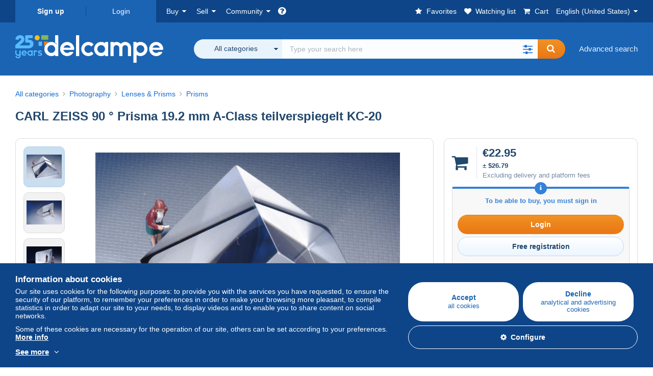

--- FILE ---
content_type: text/html; charset=UTF-8
request_url: https://www.delcampe.net/en_US/collectibles/photography/lenses-prisms/prisms/carl-zeiss-90-prisma-19-2-mm-a-class-teilverspiegelt-kc-20-1682161330.html
body_size: 39378
content:
<!DOCTYPE html>
<html lang="en_US">
    <head><title>Prisms - CARL ZEISS 90 ° Prisma 19.2 mm  A-Class teilverspiegelt KC-20</title>
        <meta name="description" content="koy sells an item for €22.95 until Friday, January 23, 2026 at 8:38:00 PM GMT+1 in the Prisms category on Delcampe" />
        <meta name="viewport" content="width=device-width, initial-scale=1.0">
        <meta property="og:locale" content="en_US" />
        <meta property="og:type" content="website" />
        <meta property="og:site_name" content="Delcampe" />

            <meta property="og:title" content="CARL ZEISS 90 ° Prisma 19.2 mm  A-Class teilverspiegelt KC-20 | For sale on Delcampe" />
    <meta property="og:description" content="€22.95 | Category: Photography &gt; Lenses &amp;amp; Prisms &gt; Prisms" />
    <meta property="og:url" content="https://www.delcampe.net/en_US/collectibles/photography/lenses-prisms/prisms/carl-zeiss-90-prisma-19-2-mm-a-class-teilverspiegelt-kc-20-1682161330.html" />
    <meta property="og:image" content="https://www.delcampe.net/static/img_large/auction/001/682/161/330_001.jpg" />
    <meta name="twitter:card" content="summary_large_image" />
    <meta name="twitter:site" content="@Delcampe" />
            <meta name="robots" content="noindex, nofollow">
    
            

            <link rel="alternate" hreflang="fr" href="https://www.delcampe.net/fr/collections/photographie/lentilles-et-prismes/prismes/carl-zeiss-90-prisma-19-2-mm-a-class-teilverspiegelt-kc-20-1682161330.html" />
    <link rel="alternate" hreflang="fr-BE" href="https://www.delcampe.net/fr/collections/photographie/lentilles-et-prismes/prismes/carl-zeiss-90-prisma-19-2-mm-a-class-teilverspiegelt-kc-20-1682161330.html" />
    <link rel="alternate" hreflang="fr-CA" href="https://www.delcampe.net/fr/collections/photographie/lentilles-et-prismes/prismes/carl-zeiss-90-prisma-19-2-mm-a-class-teilverspiegelt-kc-20-1682161330.html" />
    <link rel="alternate" hreflang="fr-CH" href="https://www.delcampe.net/fr/collections/photographie/lentilles-et-prismes/prismes/carl-zeiss-90-prisma-19-2-mm-a-class-teilverspiegelt-kc-20-1682161330.html" />
    <link rel="alternate" hreflang="fr-FR" href="https://www.delcampe.net/fr/collections/photographie/lentilles-et-prismes/prismes/carl-zeiss-90-prisma-19-2-mm-a-class-teilverspiegelt-kc-20-1682161330.html" />
    <link rel="alternate" hreflang="en" href="https://www.delcampe.net/en_GB/collectables/photography/lenses-prisms/prisms/carl-zeiss-90-prisma-19-2-mm-a-class-teilverspiegelt-kc-20-1682161330.html" />
    <link rel="alternate" hreflang="en-GB" href="https://www.delcampe.net/en_GB/collectables/photography/lenses-prisms/prisms/carl-zeiss-90-prisma-19-2-mm-a-class-teilverspiegelt-kc-20-1682161330.html" />
    <link rel="alternate" hreflang="en-US" href="https://www.delcampe.net/en_GB/collectables/photography/lenses-prisms/prisms/carl-zeiss-90-prisma-19-2-mm-a-class-teilverspiegelt-kc-20-1682161330.html" />
    <link rel="alternate" hreflang="en-CA" href="https://www.delcampe.net/en_GB/collectables/photography/lenses-prisms/prisms/carl-zeiss-90-prisma-19-2-mm-a-class-teilverspiegelt-kc-20-1682161330.html" />
    <link rel="alternate" hreflang="en-AU" href="https://www.delcampe.net/en_GB/collectables/photography/lenses-prisms/prisms/carl-zeiss-90-prisma-19-2-mm-a-class-teilverspiegelt-kc-20-1682161330.html" />
    <link rel="alternate" hreflang="de" href="https://www.delcampe.net/de/sammlerobjekte/photographica/linsen-prismen/prismen/carl-zeiss-90-prisma-19-2-mm-a-class-teilverspiegelt-kc-20-1682161330.html" />
    <link rel="alternate" hreflang="de-DE" href="https://www.delcampe.net/de/sammlerobjekte/photographica/linsen-prismen/prismen/carl-zeiss-90-prisma-19-2-mm-a-class-teilverspiegelt-kc-20-1682161330.html" />
    <link rel="alternate" hreflang="de-AT" href="https://www.delcampe.net/de/sammlerobjekte/photographica/linsen-prismen/prismen/carl-zeiss-90-prisma-19-2-mm-a-class-teilverspiegelt-kc-20-1682161330.html" />
    <link rel="alternate" hreflang="de-BE" href="https://www.delcampe.net/de/sammlerobjekte/photographica/linsen-prismen/prismen/carl-zeiss-90-prisma-19-2-mm-a-class-teilverspiegelt-kc-20-1682161330.html" />
    <link rel="alternate" hreflang="de-CH" href="https://www.delcampe.net/de/sammlerobjekte/photographica/linsen-prismen/prismen/carl-zeiss-90-prisma-19-2-mm-a-class-teilverspiegelt-kc-20-1682161330.html" />
    <link rel="alternate" hreflang="es" href="https://www.delcampe.net/es/coleccionismo/fotografia/lentes-y-prismas/prismas/carl-zeiss-90-prisma-19-2-mm-a-class-teilverspiegelt-kc-20-1682161330.html" />
    <link rel="alternate" hreflang="es-ES" href="https://www.delcampe.net/es/coleccionismo/fotografia/lentes-y-prismas/prismas/carl-zeiss-90-prisma-19-2-mm-a-class-teilverspiegelt-kc-20-1682161330.html" />
    <link rel="alternate" hreflang="it" href="https://www.delcampe.net/it/collezionismo/fotografia/lenti-prismi/prismi/carl-zeiss-90-prisma-19-2-mm-a-class-teilverspiegelt-kc-20-1682161330.html" />
    <link rel="alternate" hreflang="it-IT" href="https://www.delcampe.net/it/collezionismo/fotografia/lenti-prismi/prismi/carl-zeiss-90-prisma-19-2-mm-a-class-teilverspiegelt-kc-20-1682161330.html" />
    <link rel="alternate" hreflang="nl" href="https://www.delcampe.net/nl/verzamelingen/fotografie-en-filmapparatuur/lenzen-en-prisma-s/prisma-s/carl-zeiss-90-prisma-19-2-mm-a-class-teilverspiegelt-kc-20-1682161330.html" />
    <link rel="alternate" hreflang="nl-BE" href="https://www.delcampe.net/nl/verzamelingen/fotografie-en-filmapparatuur/lenzen-en-prisma-s/prisma-s/carl-zeiss-90-prisma-19-2-mm-a-class-teilverspiegelt-kc-20-1682161330.html" />
    <link rel="alternate" hreflang="nl-NL" href="https://www.delcampe.net/nl/verzamelingen/fotografie-en-filmapparatuur/lenzen-en-prisma-s/prisma-s/carl-zeiss-90-prisma-19-2-mm-a-class-teilverspiegelt-kc-20-1682161330.html" />
<!-- generics -->
        <link rel="icon" type="image/x-icon" href="https://www.delcampe.net/favicon.ico?v=1769050041">
        <link rel="icon" href="https://www.delcampe.net/images/favicon/favicon-32.png?v=1769050041" sizes="32x32">
        <link rel="icon" href="https://www.delcampe.net/images/favicon/favicon-57.png?v=1769050041" sizes="57x57">
        <link rel="icon" href="https://www.delcampe.net/images/favicon/favicon-76.png?v=1769050041" sizes="76x76">
        <link rel="icon" href="https://www.delcampe.net/images/favicon/favicon-96.png?v=1769050041" sizes="96x96">
        <link rel="icon" href="https://www.delcampe.net/images/favicon/favicon-128.png?v=1769050041" sizes="128x128">
        <link rel="icon" href="https://www.delcampe.net/images/favicon/favicon-192.png?v=1769050041" sizes="192x192">
        <link rel="icon" href="https://www.delcampe.net/images/favicon/favicon-228.png?v=1769050041" sizes="228x228">

        <!-- Android -->
        <link rel="shortcut icon" sizes="196x196" href="https://www.delcampe.net/images/favicon/favicon-196.png?v=1769050041">

        <!-- iOS -->
        <link rel="apple-touch-icon" href="https://www.delcampe.net/images/favicon/favicon-120.png?v=1769050041" sizes="120x120">
        <link rel="apple-touch-icon" href="https://www.delcampe.net/images/favicon/favicon-152.png?v=1769050041" sizes="152x152">
        <link rel="apple-touch-icon" href="https://www.delcampe.net/images/favicon/favicon-180.png?v=1769050041" sizes="180x180">

        <!-- Windows 8 IE 10-->
        <meta name="msapplication-TileColor" content="#FFFFFF">
        <meta name="msapplication-TileImage" content="https://www.delcampe.net/images/favicon/favicon-144.png?v=1769050041">

        <!— Windows 8.1 + IE11 and above —>
        <meta name="msapplication-config" content="https://www.delcampe.net/images/favicon/browserconfig.xml?v=1769050041" />


        <link rel="stylesheet" href="https://www.delcampe.net/build/default/css/plugins/font-awesome.4fc9f6.css">
        <link rel="stylesheet" href="https://www.delcampe.net/build/default/css/plugins/flag-icon.822268.css">

        <link rel="stylesheet" href="https://www.delcampe.net/build/default/css/default.b55a6a.css">
        <link rel="stylesheet" href="https://www.delcampe.net/build/default/css/marketplace.7423ba.css">

        <link rel="stylesheet" href="https://www.delcampe.net/build/default/css/page/print.806ec8.css">

            
    <link rel="stylesheet" href="https://www.delcampe.net/build/default/css/page/item.96366e.css">
    <link rel="stylesheet" href="https://www.delcampe.net/build/default/css/plugins/select2.093082.css">
    <link rel="stylesheet" href="https://www.delcampe.net/build/default/css/widget-v1.21f1e1.css">
    
        
        <!--[if lt IE 9]><script src="https://oss.maxcdn.com/html5shiv/3.7.2/html5shiv.min.js"></script><![endif]-->
        <!--[if lt IE 9]><script src="https://oss.maxcdn.com/respond/1.4.2/respond.min.js"></script><![endif]-->

        
        <script type="application/ld+json">{
    "@context": "https://schema.org",
    "@type": "BreadcrumbList",
    "itemListElement": [
        {
            "@type": "ListItem",
            "position": 1,
            "name": "Photography",
            "item": "https://www.delcampe.net/en_US/collectibles/photography/"
        },
        {
            "@type": "ListItem",
            "position": 2,
            "name": "Lenses & Prisms",
            "item": "https://www.delcampe.net/en_US/collectibles/photography/lenses-prisms/"
        },
        {
            "@type": "ListItem",
            "position": 3,
            "name": "Prisms",
            "item": "https://www.delcampe.net/en_US/collectibles/photography/lenses-prisms/prisms/"
        }
    ]
}
</script>

        
                                </head>

            
    <body>

        



<header data-menu-container>
    <div class="menu-top" data-menu>
        <div class="container">
            <ul class="nls main-list">
    <li class="hide-min-sm">
        <a href="" class="go-back-menu" data-open-menu>Close<i class="pull-right">&times;</i></a>
    </li>
    <li>
        <ul class="nls child-list"><li class="main-link register">
                    <a href="/en_US/my-account/register" class="font-bold">Sign up</a>
                </li><li class="main-link dropdown arrow-white login">
                        <a href="/en_US/my-account/login" class="hide-min-sm">Login</a>
                        <a href="/en_US/my-account/login" class="dropdown-toggle hide-max-sm login-dropdown" data-toggle="dropdown" aria-expanded="false" data-signin-link>Login</a>
                        <div class="dropdown-menu" role="form">
                            <form name="user_login" method="post" action="/en_US/my-account/login" autocomplete="off" novalidate="novalidate">
                                <input type="text" id="user_login_nickname" name="user_login[nickname]" required="required" focus="focus" placeholder="Nickname" class="form-control" />
                                <div class="pos-rel margin-top-xs">
                                    <input type="password" id="user_login_password" name="user_login[password]" required="required" data-display-password="" placeholder="Password" class="form-control" />
                                    <a href="#" class="display-password show-password"
                                         data-link-password
                                         title="Show password"
                                         data-label-hide="Hide password"
                                         data-label-show="Show password"
                                    ></a>
                                </div>
                                <div class="checkbox remember-me margin-top-xs margin-bottom-sm">
                                    <label for="remember_me" class="control-label flex v-top space-xs no-margin line-height-xs font-xs">
                                        <input type="checkbox" id="remember_me" name="_remember_me" checked>
                                        <span class="font-normal">Stay signed in of this device</span>
                                    </label>
                                </div>
                                <input type="hidden" name="_csrf_token" value="ea6fe880471fd3c8bd97f23ff3.WVX3jxeFLx-73JhkLVwiWLC057vTrJgNSYpGtrckSQY.LDeYwX_WblfhqNVWSzAXDcjdjfiSmN1VGft3_-hJJ2IhBpP-fMx8bNeX7w">
                                <input type="hidden" name="_target_path" value="https://www.delcampe.net/en_US/collectibles/photography/lenses-prisms/prisms/carl-zeiss-90-prisma-19-2-mm-a-class-teilverspiegelt-kc-20-1682161330.html">
                                <button type="submit" class="btn-block btn-orange margin-top-xs">Login</button>
                                <a href="/en_US/my-account/reset-password" class="text-center">Forgotten nickname / password?</a>
                            <input type="hidden" id="user_login__token" name="user_login[_token]" data-controller="csrf-protection" value="cca6739edcd309cf.r5sZ6mzZGh5YTmeu6iaNTuwgMO57vX0SXo-DwhYDNH0.19kpgFWcX289eynLiUS6L6NYctdNxy4qONyxullmXh6arXGZBLh8KSs6Lg" /></form>
                        </div>
                    </li></ul>
    </li>
    <li>
        <ul class="nls child-list">
            <li class="dropdown arrow-white buy-menu" data-parent-slide>
                <a href="/en_US/collectibles/buy/purchases/purchased-items" class="dropdown-toggle" data-toggle="dropdown" role="button" aria-expanded="false" rel="nofollow" data-toggle-menu>Buy</a>
                <div class="dropdown-menu" role="menu" data-slide>
                    <div class="flex md-1">
                        
<ul class="nls links-list">
    <li data-parent-slide>
        <span class="list-title" data-toggle-menu>Search</span>
        <ul class="nls sub-menu-slide" data-slide>
            <li><a href="/en_US/collectibles/search/by-keywords">Advanced search</a></li>
            <li class="margin-top-sm"><a href="/en_US/collectibles/category">All categories</a></li>
                            <li><a href="/en_US/vintage">Vintage Universe</a></li>
                        <li><a href="/en_US/prestige/catalogs/list/opened">Auction Houses catalogs</a></li>
            <li>
                <a href="/en_US/collectibles/search?has_promo_only=1" class="green">
                    All Store Deals 
                    <span class="label-green font-xs padding-h-xs border-radius-md"><i class="fa fa-scissors"></i></span>
                </a>
            </li>
            <li class="margin-top-sm"><a href="/en_US/collectibles/top-stores"rel="nofollow">Top Stores</a></li>
        </ul>
    </li>
    <li data-parent-slide>
        <span class="list-title" data-toggle-menu>My favorites</span>
        <ul class="nls sub-menu-slide" data-slide>
            <li><a href="/en_US/collectibles/buy/favorites/watching-list"rel="nofollow">Watching list</a></li>
            <li><a href="/en_US/collectibles/favorites/favorites-list"rel="nofollow">Favorite searches</a></li>
            <li><a href="/en_US/buy/favorites/favorites-list"rel="nofollow">My favourite lists</a></li>
        </ul>
    </li>
</ul>
<ul class="nls links-list">
    <li data-parent-slide>
        <span class="list-title" data-toggle-menu>My bids</span>
        <ul class="nls sub-menu-slide" data-slide>
            <li><a href="/en_US/collectibles/buy/bids/ongoing"rel="nofollow">Ongoing</a></li>
            <li><a href="/en_US/collectibles/buy/bids/lost"rel="nofollow">Lost</a></li>
            <li><a href="/en_US/items/lower-offers/proposed"rel="nofollow">Lower</a></li>
            <li><a href="/en_US/collectibles/buy/bids/bid-group-proposed"rel="nofollow">Grouped</a></li>
            <li><a href="/en_US/collectibles/buy/bids/auction-house"rel="nofollow">Auction houses</a></li>
        </ul>
    </li>
    <li data-parent-slide>
        <span class="list-title" data-toggle-menu>My purchases</span>
        <ul class="nls sub-menu-slide" data-slide>
            <li><a href="/en_US/collectibles/buy/purchases/purchased-items"rel="nofollow">All</a></li>
            <li><a href="/en_US/collectibles/buy/purchases/awaiting-invoice"rel="nofollow">Awaiting invoice</a></li>
            <li><a href="/en_US/collectibles/buy/purchases/awaiting-payment"rel="nofollow">Awaiting payment</a></li>
            <li><a href="/en_US/collectibles/buy/purchases/awaiting-shipment"rel="nofollow">Awaiting delivery</a></li>
            <li><a href="/en_US/collectibles/buy/purchases/received"rel="nofollow">Received</a></li>
            <li><a href="/en_US/collectibles/buy/purchases/archived"rel="nofollow">Archived</a></li>
        </ul>
    </li>
</ul>
<ul class="nls links-list">
    <li data-parent-slide>
        <span class="list-title" data-toggle-menu>My feedback</span>
        <ul class="nls sub-menu-slide" data-slide>
            <li><a href="/en_US/collectibles/buy/feedback/leave-feedback"rel="nofollow">Leave feedback</a></li>
            <li><a href="/en_US/collectibles/buy/feedback/received-list"rel="nofollow">Received</a></li>
            <li><a href="/en_US/collectibles/buy/feedback/given-list"rel="nofollow">Given</a></li>
        </ul>
    </li>
    <li data-parent-slide>
        <span class="list-title" data-toggle-menu>History</span>
        <ul class="nls sub-menu-slide" data-slide>
            <li><a href="/en_US/collectibles/buy/purchases/purchased-items/list"rel="nofollow">All my purchased items</a></li>
        </ul>
    </li>
    <li class="more-links" data-parent-slide>
        <span class="list-title hide-min-sm" data-toggle-menu>More links</span>
        <ul class="nls sub-menu-slide" data-slide>
            <li><a href="/en_US/collectibles/buy/buying-stats"rel="nofollow">My buying stats</a></li>
            <li><a href="/en_US/my-account/blacklist/i-block-sellers"rel="nofollow">Seller blacklist</a></li>
        </ul>
    </li>
</ul>                        
    <ul class="payments-menu nls links-list">
        <li data-parent-slide><span class="list-title" data-toggle-menu>Payments</span>
            <ul class="nls sub-menu-slide" data-slide>
                <li><a href="/en_US/payments"rel="nofollow">Payment History</a></li><li><a href="/en_US/collectibles/buy/purchases/awaiting-payment"rel="nofollow">Pay for my purchases</a></li>
            </ul>
        </li></ul>                    </div>
                </div>
            </li>
            <li class="dropdown arrow-white sell-menu" data-parent-slide>
                <a href="/en_US/collectibles/item/sell" class="dropdown-toggle" data-toggle="dropdown" role="button" aria-expanded="false" rel="nofollow" data-toggle-menu>Sell</a>
                <div class="dropdown-menu" role="menu" data-slide><div class="flex md-1">
                        
<ul class="nls links-list">
    <li class="put-on-sale" data-parent-slide>
        <a href="/en_US/collectibles/item/sell" class="btn-orange btn-big btn-block">Sell</a>
        <div class="text-center margin-top-xs"><a href="/en_US/selling-methods">Selling methods</a></div>
    </li>
    <li class="more-links" data-parent-slide>
        <span class="list-title" data-toggle-menu>My items for sale</span>
        <ul class="nls sub-menu-slide" data-slide>
            <li><a href="/en_US/collectibles/sell/item-for-sale/pending"rel="nofollow">Planned</a></li>
            <li><a href="/en_US/collectibles/sell/item-for-sale/ongoing"rel="nofollow">Ongoing</a></li>
            <li><a href="/en_US/collectibles/sell/item-for-sale/ongoing-with-offers"rel="nofollow">Ongoing with bids</a></li>
            <li><a href="/en_US/items/lower-offers/received"rel="nofollow">Lower bids received</a></li>
            <li><a href="/en_US/collectibles/sell/item-for-sale/bid-group-received"rel="nofollow">Grouped bids received</a></li>
            <li><a href="/en_US/collectibles/sell/item/relist-as-new"rel="nofollow">Relaunch as new</a></li>
        </ul>
    </li>
    <li data-parent-slide>
        <span class="list-title" data-toggle-menu>Multiple changes</span>
        <ul class="nls sub-menu-slide" data-slide>
            <li><a href="/en_US/sell/apply-shipping-model"rel="nofollow">Management of shipping costs</a></li>
            <li><a href="/en_US/collectibles/sell/multiple-edit"rel="nofollow">Multiple changes</a></li>
        </ul>
    </li>
    <li data-parent-slide>
        <span class="list-title" data-toggle-menu>My Store Deals </span>
        <ul class="nls sub-menu-slide" data-slide>
            <li><a href="/en_US/store-deals/create"rel="nofollow">Create a Store Deal</a></li>
            <li><a href="/en_US/store-deals"rel="nofollow">Manage my Store Deals </a></li>
        </ul>
    </li>
</ul>
<ul class="nls links-list">
    <li data-parent-slide>
        <span class="list-title" data-toggle-menu>My sold items</span>
        <ul class="nls sub-menu-slide" data-slide>
            <li><a href="/en_US/collectibles/sell/sold-items/list"rel="nofollow">All</a></li>
            <li><a href="/en_US/collectibles/sell/sold-items/to-invoice"rel="nofollow">To invoice</a></li>
            <li><a href="/en_US/collectibles/sell/sold-items/invoiced"rel="nofollow">Invoiced</a></li>
            <li><a href="/en_US/collectibles/sell/sold-items/to-send"rel="nofollow">Awaiting shipment</a></li>
            <li><a href="/en_US/collectibles/sell/sold-items/sent"rel="nofollow">Shipped</a></li>
            <li><a href="/en_US/collectibles/sell/sold-items/archived"rel="nofollow">Archived</a></li>
        </ul>
    </li>
    <li data-parent-slide>
        <span class="list-title" data-toggle-menu>My unsold items</span>
        <ul class="nls sub-menu-slide" data-slide>
            <li><a href="/en_US/collectibles/sell/unsold-items/closed-list"rel="nofollow">Closed</a></li>
            <li><a href="/en_US/collectibles/sell/unsold-items/archived-list"rel="nofollow">Archived</a></li>
        </ul>
    </li>
    <li data-parent-slide>
        <div class="list-title">
            <ul class="list-border-grey flex v-center line-height-sm">
                <li data-toggle-menu>My store</li></ul>
        </div>
        <ul class="nls sub-menu-slide" data-slide>
                            <li><a href="/en_US/store-settings/fiscal-informations"rel="nofollow">Set up my store</a></li>
                        <li class="margin-top-xs"><a href="/en_US/items/import"rel="nofollow">Easy Uploader</a></li>
        </ul>
    </li>
</ul>
<ul class="nls links-list">
    <li data-parent-slide>
        <span class="list-title" data-toggle-menu>My feedback</span>
        <ul class="nls sub-menu-slide" data-slide>
            <li><a href="/en_US/collectibles/sell/feedback/leave-feedback"rel="nofollow">Leave feedback</a></li>
            <li><a href="/en_US/collectibles/sell/feedback/received-list"rel="nofollow">Received</a></li>
            <li><a href="/en_US/collectibles/sell/feedback/given-list"rel="nofollow">Given</a></li>
        </ul>
    </li>
    <li data-parent-slide>
        <span class="list-title" data-toggle-menu>History</span>
        <ul class="nls sub-menu-slide" data-slide>
            <li><a href="/en_US/collectibles/sell/sold-items/items-list"rel="nofollow">All my sold items</a></li>
        </ul>
    </li>
    <li class="more-links" data-parent-slide>
        <span class="list-title hide-min-sm" data-toggle-menu>More links</span>
        <ul class="nls sub-menu-slide" data-slide>
            <li><a href="/en_US/collectibles/sell/selling-stats"rel="nofollow">My selling stats</a></li>
            <li><a href="/en_US/my-account/blacklist/i-block-buyers"rel="nofollow">Buyer blacklist</a></li>
            <li class="margin-top-sm padding-top-sm border-top-blue-grey"><a href="/en_US/forum-estimation">Estimate my item</a></li>
        </ul>
    </li>
</ul>
                        
    <ul class="payments-menu nls links-list">
        <li data-parent-slide><span class="list-title" data-toggle-menu>Payments</span>
            <ul class="nls sub-menu-slide" data-slide>
                <li><a href="/en_US/payments"rel="nofollow">Payment History</a></li><li><a href="/en_US/collectibles/buy/purchases/awaiting-payment"rel="nofollow">Pay for my purchases</a></li>
            </ul>
        </li></ul>                    </div>
                </div>
            </li>
            <li class="dropdown arrow-white community-menu" data-parent-slide>
                <a href="/en_US/forum" class="dropdown-toggle" data-toggle="dropdown" role="button" aria-expanded="false" rel="nofollow" data-toggle-menu>Community</a>
                <div class="dropdown-menu" role="menu" data-slide>
                    <div class="flex md-1">
                        
    
<ul class="nls links-list">
    <li><a href="/en_US/community">Delcampe Community</a></li>
    <li><a href="/en_US/forum"rel="nofollow">Forum</a></li>
    <li><a href="/en_US/agenda/"rel="nofollow">Calendar</a></li>
    <li><a href="/en_US/youtube"rel="nofollow">Videos</a></li>
    <li><a href="https://blog.delcampe.net/en" target="_blank">Blog</a></li>
    <li>
        <ul class="nls list-inline margin-top-lg">
            <li><a href="https://www.facebook.com/delcampe" class="button-social facebook" title="Facebook" target="_blank" rel="nofollow noopener noreferrer"><i class="fa fa-facebook"></i></a></li>
            <li><a href="https://www.linkedin.com/company/delcampe-international-sprl" class="button-social linkedin" title="Linkedin" target="_blank" rel="nofollow noopener noreferrer"><i class="fa fa-linkedin"></i></a></li>
            <li><a href="https://www.youtube.com/delcampeofficial" class="button-social youtube" title="Youtube" target="_blank" rel="nofollow noopener noreferrer"><i class="fa fa-youtube-play"></i></a></li>
            <li><a href="https://twitter.com/Delcampe" class="button-social twitter" title="Twitter" target="_blank" rel="nofollow noopener noreferrer"><span class="fa-twitter-x"></span></a></li>
            <li><a href="https://www.instagram.com/delcampe_official" class="button-social instagram" title="Instagram" target="_blank" rel="nofollow noopener noreferrer"><i class="fa fa-instagram"></i></a></li>
            <li><a href="https://pinterest.com/delcampe_marketplace" class="button-social pinterest" title="Pinterest" target="_blank" rel="nofollow noopener noreferrer"><i class="fa fa-pinterest"></i></a></li>
        </ul>
    </li>
</ul>

<div class="main">
    <div class="flex md-1"><ul id="blog-post" class="nls links-list bg-blue-light"><li>
                        <a href="https://blog.delcampe.net/en/delcampe-top-sales-january-2026/" class="flex md-1 space-sm v-center" target="_blank">
                                                                                            <img src="https://blog.delcampe.net/wp-content/uploads/2026/01/PriceWatch_Janvier_2026_Blog3-96x57.jpg" alt="Delcampe Top Sales January 2026" class="no-margin-bottom" loading="lazy" data-original="https://blog.delcampe.net/wp-content/uploads/2026/01/PriceWatch_Janvier_2026_Blog3-96x57.jpg" data-lazyload-menu>
                                                        <p class="no-margin-bottom">Delcampe Top Sales January 2026</p>
                        </a>
                    </li><li>
                        <a href="https://blog.delcampe.net/en/the-delcampe-terms-and-conditions-of-use-will-be-updated-in-a-fortnight-2/" class="flex md-1 space-sm v-center" target="_blank">
                                                                                            <img src="https://blog.delcampe.net/wp-content/uploads/2025/12/20240903_Cover_Charte_Blog_2024_EN-96x57.jpg" alt="The Delcampe Terms and Conditions of Use will be updated in a fortnight." class="no-margin-bottom" loading="lazy" data-original="https://blog.delcampe.net/wp-content/uploads/2025/12/20240903_Cover_Charte_Blog_2024_EN-96x57.jpg" data-lazyload-menu>
                                                        <p class="no-margin-bottom">The Delcampe Terms and Conditions of Use will be updated in a fortnight.</p>
                        </a>
                    </li></ul><ul id="agenda" class="nls links-list bg-blue-light flex v-center">
            <li class="flex space-md v-center">
                <a href="/en_US/agenda/"><img src="https://www.delcampe.net/images/homepage/agenda.jpg?v=1769050041" alt="Calendar"></a>
                <span>
                    <strong>Discover the collectors&#039; agenda!</strong>
                    <a href="/en_US/agenda/" class="btn-orange">Discover the agenda</a>
                </span>
            </li>
        </ul>
    </div>
    <div class="menu-community-youtube flex md-1">
                    <div class="links-list">
                <div class="flex space-md v-center">
                    <a href="https://www.youtube.com/watch?v=Gg0ApiuMH4I&amp;list=PLFD6XaVCwAhFsT2RrABRUP6U59iJbGQIl" class="link-video" target="_blank">
                        <img src="https://i.ytimg.com/vi/Gg0ApiuMH4I/mqdefault.jpg" alt="AN UNUSUAL FIND:  Discover the STAMP with an AMAZING DATE ERROR! | The World of Collecting" width="125" height="70" loading="lazy">
                    </a>
                    <a href="https://www.youtube.com/watch?v=Gg0ApiuMH4I&amp;list=PLFD6XaVCwAhFsT2RrABRUP6U59iJbGQIl" class="line-height-xs">AN UNUSUAL FIND:  Discover the STAMP with an AMAZING DATE ERROR! | The World of Collecting</a>
                </div>
            </div>
                    <div class="links-list">
                <div class="flex space-md v-center">
                    <a href="https://www.youtube.com/watch?v=t8wDJAqxxqA&amp;list=PLFD6XaVCwAhGT98UT4xTqDlM9xjacnV7i" class="link-video" target="_blank">
                        <img src="https://i.ytimg.com/vi/t8wDJAqxxqA/mqdefault.jpg" alt="Les +BELLES VENTES Delcampe (janvier 2026) | Les objets de collection de la marketplace" width="125" height="70" loading="lazy">
                    </a>
                    <a href="https://www.youtube.com/watch?v=t8wDJAqxxqA&amp;list=PLFD6XaVCwAhGT98UT4xTqDlM9xjacnV7i" class="line-height-xs">Les +BELLES VENTES Delcampe (janvier 2026) | Les objets de collection de la marketplace</a>
                </div>
            </div>
            </div>
</div>                    </div>
                </div>
            </li>
        </ul>
    </li>
    <li class="main">
        <ul class="nls child-list">
            <li class="no-dropdown helpcenter">
                <a href="/en_US/help-center" target="_blank" title="help_center.general_title">
                    <i class="fa fa-question-circle in-block"></i>
                    <span class="hide">Help center</span>
                </a>
            </li>
            <li class="align-right no-dropdown favorites">
                <a href="/en_US/collectibles/favorites/favorites-list" title="My favorites" rel="nofollow">
                    <i class="fa fa-star in-block"></i>
                    <span class="hide-lg">Favorites</span>
                </a>
            </li>
            <li class="no-dropdown watching-list">
                <a href="/en_US/collectibles/buy/favorites/watching-list" title="Watching list" rel="nofollow">
                    <i class="fa fa-heart in-block"></i>
                    <span class="hide-lg">Watching list</span>
                </a>
            </li>
            <li class="no-dropdown basket-container">
                <a href="/en_US/collectibles/basket" class="basket" title="My shopping cart" rel="nofollow" data-go-basket>
                    <i class="fa fa-shopping-cart in-block"></i>
                    <span class="hide-lg">Cart</span></a>
            </li>
                        <li class="dropdown arrow-white langages not-full-width" data-parent-slide>
                    <a href="#" class="dropdown-toggle" data-toggle="dropdown" aria-expanded="false" data-toggle-menu>English (United States)</a>
                    <ul class="dropdown-menu small-dropdown" role="menu" data-slide><li><a href="https://www.delcampe.net/fr/collections/photographie/lentilles-et-prismes/prismes/carl-zeiss-90-prisma-19-2-mm-a-class-teilverspiegelt-kc-20-1682161330.html">Français</a></li><li><a href="https://www.delcampe.net/en_GB/collectables/photography/lenses-prisms/prisms/carl-zeiss-90-prisma-19-2-mm-a-class-teilverspiegelt-kc-20-1682161330.html">English (United Kingdom)</a></li><li><a href="https://www.delcampe.net/nl/verzamelingen/fotografie-en-filmapparatuur/lenzen-en-prisma-s/prisma-s/carl-zeiss-90-prisma-19-2-mm-a-class-teilverspiegelt-kc-20-1682161330.html">Nederlands</a></li><li><a href="https://www.delcampe.net/de/sammlerobjekte/photographica/linsen-prismen/prismen/carl-zeiss-90-prisma-19-2-mm-a-class-teilverspiegelt-kc-20-1682161330.html">Deutsch</a></li><li><a href="https://www.delcampe.net/it/collezionismo/fotografia/lenti-prismi/prismi/carl-zeiss-90-prisma-19-2-mm-a-class-teilverspiegelt-kc-20-1682161330.html">Italiano</a></li><li><a href="https://www.delcampe.net/es/coleccionismo/fotografia/lentes-y-prismas/prismas/carl-zeiss-90-prisma-19-2-mm-a-class-teilverspiegelt-kc-20-1682161330.html">Español</a></li></ul>
                </li></ul>
    </li></ul>
        </div>
    </div>
    <div class="header-main data-search-bar" data-search-bar>
        <div class="container">
            <div class="header-container">
                <button type="button" class="menu-mobile hide-min-sm" data-target=".header-menu" data-open-menu><i class="fa fa-bars"></i></button><div class="header-logo">
    <a href="/en_US/collectibles/" class="logo-delcampe"><img src="https://www.delcampe.net/images/logo-delcampe-25-ans.svg?v=1769050041" width="290" height="54" alt="Logo Delcampe"></a>
        </div><div class="header-search">
                    <form name="search-top" method="get" action="/en_US/collectibles/search" class="form-main-search flex space-sm v-center" id="search" data-js="search" novalidate="novalidate">
<div class="full-width pos-rel">
    <div class="search-bar dropdown-with-checkbox form-flex">
        <div class="dropdown">
            <button class="search-filter dropdown-toggle" data-toggle="dropdown" aria-haspopup="true" aria-expanded="false" type="button" data-placement="bottom">
                <span class="filter-label" data-by-category="By category [{numberOfCategories}]">All categories</span>
            </button>
            <div class="dropdown-menu text-left no-border-radius-right">
                <ul class="dropdown-menu-checked-list" role="menu">
                    <li class="strong">
                        <div class="checkbox">
                                                            <label class="checked"><input type="checkbox" name="all-delcampe" checked="checked"/>All categories</label>
                                                    </div>
                    </li>
                    <li class="divider">&nbsp;</li>
                    <li class="title font-bold">Popular categories</li>
                                                                <li>
                            <div class="checkbox">
                                <label for="categories_0">
                                    <input type="checkbox" id="categories_0" name="categories[]" value="30001" data-category-check>
                                    Stamps
                                </label>
                            </div>
                        </li>
                                                                    <li>
                            <div class="checkbox">
                                <label for="categories_1">
                                    <input type="checkbox" id="categories_1" name="categories[]" value="30002" data-category-check>
                                    Postcards
                                </label>
                            </div>
                        </li>
                                                                    <li>
                            <div class="checkbox">
                                <label for="categories_2">
                                    <input type="checkbox" id="categories_2" name="categories[]" value="30003" data-category-check>
                                    Coins &amp; Banknotes
                                </label>
                            </div>
                        </li>
                                                                    <li>
                            <div class="checkbox">
                                <label for="categories_3">
                                    <input type="checkbox" id="categories_3" name="categories[]" value="34443" data-category-check>
                                    Photography
                                </label>
                            </div>
                        </li>
                                                                <li class="title font-bold">Categories</li>
                                            <li>
                            <div class="checkbox">
                                <label for="categories_4">
                                    <input type="checkbox" id="categories_4"
                                           name="categories[]"                                            value="1955" data-category-check>
                                    Advertising
                                </label>
                            </div>
                        </li>
                                                                    <li>
                            <div class="checkbox">
                                <label for="categories_5">
                                    <input type="checkbox" id="categories_5"
                                           name="categories[]"                                            value="34436" data-category-check>
                                    Army &amp; war
                                </label>
                            </div>
                        </li>
                                                                    <li>
                            <div class="checkbox">
                                <label for="categories_6">
                                    <input type="checkbox" id="categories_6"
                                           name="categories[]"                                            value="34442" data-category-check>
                                    Art &amp; Antiquities
                                </label>
                            </div>
                        </li>
                                                                    <li>
                            <div class="checkbox">
                                <label for="categories_7">
                                    <input type="checkbox" id="categories_7"
                                           name="categories[]"                                            value="30007" data-category-check>
                                    Badges
                                </label>
                            </div>
                        </li>
                                                                    <li>
                            <div class="checkbox">
                                <label for="categories_8">
                                    <input type="checkbox" id="categories_8"
                                           name="categories[]"                                            value="34440" data-category-check>
                                    Bar &amp; Food
                                </label>
                            </div>
                        </li>
                                                                    <li>
                            <div class="checkbox">
                                <label for="categories_9">
                                    <input type="checkbox" id="categories_9"
                                           name="categories[]"                                            value="30004" data-category-check>
                                    Books, Magazines, Comics
                                </label>
                            </div>
                        </li>
                                                                    <li>
                            <div class="checkbox">
                                <label for="categories_10">
                                    <input type="checkbox" id="categories_10"
                                           name="categories[]"                                            value="1752" data-category-check>
                                    Charms
                                </label>
                            </div>
                        </li>
                                                                    <li>
                            <div class="checkbox">
                                <label for="categories_11">
                                    <input type="checkbox" id="categories_11"
                                           name="categories[]"                                            value="30003" data-category-check>
                                    Coins &amp; Banknotes
                                </label>
                            </div>
                        </li>
                                                                    <li>
                            <div class="checkbox">
                                <label for="categories_12">
                                    <input type="checkbox" id="categories_12"
                                           name="categories[]"                                            value="8411" data-category-check>
                                    Creative hobbies
                                </label>
                            </div>
                        </li>
                                                                    <li>
                            <div class="checkbox">
                                <label for="categories_13">
                                    <input type="checkbox" id="categories_13"
                                           name="categories[]"                                            value="6378" data-category-check>
                                    Films &amp; Video
                                </label>
                            </div>
                        </li>
                                                                    <li>
                            <div class="checkbox">
                                <label for="categories_14">
                                    <input type="checkbox" id="categories_14"
                                           name="categories[]"                                            value="34437" data-category-check>
                                    Games, Toys &amp; Figurines
                                </label>
                            </div>
                        </li>
                                                                    <li>
                            <div class="checkbox">
                                <label for="categories_15">
                                    <input type="checkbox" id="categories_15"
                                           name="categories[]"                                            value="34441" data-category-check>
                                    Jewels &amp; Clocks
                                </label>
                            </div>
                        </li>
                                                                    <li>
                            <div class="checkbox">
                                <label for="categories_16">
                                    <input type="checkbox" id="categories_16"
                                           name="categories[]"                                            value="1898" data-category-check>
                                    Kinder &amp; Diddl
                                </label>
                            </div>
                        </li>
                                                                    <li>
                            <div class="checkbox">
                                <label for="categories_17">
                                    <input type="checkbox" id="categories_17"
                                           name="categories[]"                                            value="21607" data-category-check>
                                    Magnets
                                </label>
                            </div>
                        </li>
                                                                    <li>
                            <div class="checkbox">
                                <label for="categories_18">
                                    <input type="checkbox" id="categories_18"
                                           name="categories[]"                                            value="1748" data-category-check>
                                    Minerals &amp; Fossils
                                </label>
                            </div>
                        </li>
                                                                    <li>
                            <div class="checkbox">
                                <label for="categories_19">
                                    <input type="checkbox" id="categories_19"
                                           name="categories[]"                                            value="34439" data-category-check>
                                    Modern Collectible Cards
                                </label>
                            </div>
                        </li>
                                                                    <li>
                            <div class="checkbox">
                                <label for="categories_20">
                                    <input type="checkbox" id="categories_20"
                                           name="categories[]"                                            value="34434" data-category-check>
                                    Music &amp; Instruments
                                </label>
                            </div>
                        </li>
                                                                    <li>
                            <div class="checkbox">
                                <label for="categories_21">
                                    <input type="checkbox" id="categories_21"
                                           name="categories[]"                                            value="4222" data-category-check>
                                    Office Items (related)
                                </label>
                            </div>
                        </li>
                                                                    <li>
                            <div class="checkbox">
                                <label for="categories_22">
                                    <input type="checkbox" id="categories_22"
                                           name="categories[]"                                            value="30008" data-category-check>
                                    Old Paper
                                </label>
                            </div>
                        </li>
                                                                    <li>
                            <div class="checkbox">
                                <label for="categories_23">
                                    <input type="checkbox" id="categories_23"
                                           name="categories[]"                                            value="1742" data-category-check>
                                    Perfume &amp; Beauty
                                </label>
                            </div>
                        </li>
                                                                    <li>
                            <div class="checkbox">
                                <label for="categories_24">
                                    <input type="checkbox" id="categories_24"
                                           name="categories[]"                                            value="30006" data-category-check>
                                    Phonecards
                                </label>
                            </div>
                        </li>
                                                                    <li>
                            <div class="checkbox">
                                <label for="categories_25">
                                    <input type="checkbox" id="categories_25"
                                           name="categories[]"                                            value="34443" data-category-check>
                                    Photography
                                </label>
                            </div>
                        </li>
                                                                    <li>
                            <div class="checkbox">
                                <label for="categories_26">
                                    <input type="checkbox" id="categories_26"
                                           name="categories[]"                                            value="18840" data-category-check>
                                    Plants, Seeds and Bulbs
                                </label>
                            </div>
                        </li>
                                                                    <li>
                            <div class="checkbox">
                                <label for="categories_27">
                                    <input type="checkbox" id="categories_27"
                                           name="categories[]"                                            value="30002" data-category-check>
                                    Postcards
                                </label>
                            </div>
                        </li>
                                                                    <li>
                            <div class="checkbox">
                                <label for="categories_28">
                                    <input type="checkbox" id="categories_28"
                                           name="categories[]"                                            value="7540" data-category-check>
                                    Religion &amp; Esotericism
                                </label>
                            </div>
                        </li>
                                                                    <li>
                            <div class="checkbox">
                                <label for="categories_29">
                                    <input type="checkbox" id="categories_29"
                                           name="categories[]"                                            value="34435" data-category-check>
                                    Scale models &amp; Model making
                                </label>
                            </div>
                        </li>
                                                                    <li>
                            <div class="checkbox">
                                <label for="categories_30">
                                    <input type="checkbox" id="categories_30"
                                           name="categories[]"                                            value="14591" data-category-check>
                                    Seasons &amp; Holidays
                                </label>
                            </div>
                        </li>
                                                                    <li>
                            <div class="checkbox">
                                <label for="categories_31">
                                    <input type="checkbox" id="categories_31"
                                           name="categories[]"                                            value="12472" data-category-check>
                                    Sports
                                </label>
                            </div>
                        </li>
                                                                    <li>
                            <div class="checkbox">
                                <label for="categories_32">
                                    <input type="checkbox" id="categories_32"
                                           name="categories[]"                                            value="30001" data-category-check>
                                    Stamps
                                </label>
                            </div>
                        </li>
                                                                    <li>
                            <div class="checkbox">
                                <label for="categories_33">
                                    <input type="checkbox" id="categories_33"
                                           name="categories[]"                                            value="7731" data-category-check>
                                    Technical
                                </label>
                            </div>
                        </li>
                                                                    <li>
                            <div class="checkbox">
                                <label for="categories_34">
                                    <input type="checkbox" id="categories_34"
                                           name="categories[]"                                            value="1892" data-category-check>
                                    Tobacco (related)
                                </label>
                            </div>
                        </li>
                                                                    <li>
                            <div class="checkbox">
                                <label for="categories_35">
                                    <input type="checkbox" id="categories_35"
                                           name="categories[]"                                            value="2767" data-category-check>
                                    Transportation
                                </label>
                            </div>
                        </li>
                                                                    <li>
                            <div class="checkbox">
                                <label for="categories_36">
                                    <input type="checkbox" id="categories_36"
                                           name="categories[]"                                            value="34438" data-category-check>
                                    Video games
                                </label>
                            </div>
                        </li>
                                                                    <li>
                            <div class="checkbox">
                                <label for="categories_37">
                                    <input type="checkbox" id="categories_37"
                                           name="categories[]"                                            value="6367" data-category-check>
                                    Vintage clothes, textile &amp; linen
                                </label>
                            </div>
                        </li>
                                                                    <li>
                            <div class="checkbox">
                                <label for="categories_38">
                                    <input type="checkbox" id="categories_38"
                                           name="categories[]"                                            value="34433" data-category-check>
                                    Vinyl records
                                </label>
                            </div>
                        </li>
                                                            </ul>
            </div>
        </div>
        <div class="main pos-rel">
            <div class="dropdown quick-advanced-search">
    <a href="" class="dropdown-toggle" role="button" data-toggle="dropdown" aria-expanded="true" title="Advanced search">
        <i class="fa fa-sliders blue-link font-xxxl" aria-hidden="true"></i>
    </a>
    <div class="dropdown-menu text-left" data-dropdown-select>
        <div class="flex space-xs all-2 sm-1 v-center">
            <strong>Research mode</strong><select id="search_mode" name="search_mode" class="form-control"><option value="all" selected="selected">All words</option><option value="any">Any word</option><option value="phrase">Exact sentence</option><option value="extended">Advanced syntax</option></select><strong>Terms to be excluded <a href="" class="info-tooltip" data-toggle="tooltip" data-original-title="(separated by &quot;,&quot;)" data-placement="right"><i class="fa fa-info"></i></a></strong><input type="text" id="excluded_terms" name="excluded_terms" class="form-control" /></div>

        <div class="form-group no-margin margin-top-sm">
            <strong class="control-label in-block margin-bottom-xs">Search in</strong>
            <div class="bloc-white bloc-xs border-radius-xxl flex space-sm v-center">
                <span class="main no-margin padding-left-xs">Descriptions</span>
                    <div class="form-group">
                <div>
            
                    <div class="switch-on-off in-block" data-switch>
        <label for="is_searchable_in_descriptions">
            <input type="checkbox" id="is_searchable_in_descriptions" name="is_searchable_in_descriptions" value="1"id="is_searchable_in_descriptions" name="is_searchable_in_descriptions" activated="form.choice_type_true" desactivated="form.choice_type_false">
            <span class="switch-text switch-text-yes">Yes</span>
            <span class="switch-text switch-text-no">No</span>
            <span class="switch-circle"></span>
        </label>
    </div>

        </div>
    </div>

            </div>
        </div>

        <div class="form-group no-margin margin-top-xs">
            <div class="bloc-white bloc-xs border-radius-xxl flex space-sm v-center">
                <span class="main no-margin padding-left-xs">Translations</span>
                    <div class="form-group">
                <div>
            
                    <div class="switch-on-off in-block" data-switch>
        <label for="is_searchable_in_translations">
            <input type="checkbox" id="is_searchable_in_translations" name="is_searchable_in_translations" value="1"id="is_searchable_in_translations" name="is_searchable_in_translations" activated="form.choice_type_true" desactivated="form.choice_type_false">
            <span class="switch-text switch-text-yes">Yes</span>
            <span class="switch-text switch-text-no">No</span>
            <span class="switch-circle"></span>
        </label>
    </div>

        </div>
    </div>

            </div>
        </div>
    </div>
</div>            <div data-search-bar-box>
                <input type="search" id="term" name="term" aria-label="global_search.search_label" placeholder="Type your search here" class="form-control" />
            </div>
        </div>
                    <input type="hidden" name="payment_methods[]" value="paypal">
                    <input type="hidden" name="payment_methods[]" value="delcampe_pay">
                    <input type="hidden" name="payment_methods[]" value="bank_transfer">
                    <input type="hidden" name="payment_methods[]" value="visa">
                    <input type="hidden" name="payment_methods[]" value="mastercard">
                    <input type="hidden" name="payment_methods[]" value="bcmc">
                    <input type="hidden" name="payment_methods[]" value="ideal">
                    <input type="hidden" name="payment_methods[]" value="maestro">
                            <input type="hidden" name="show_types[]" value="fixed_price">
                    <input type="hidden" name="show_types[]" value="bids_with_offer">
                    <input type="hidden" name="show_types[]" value="bids_without_offer">
                    <input type="hidden" name="show_types[]" value="auction_houses">
                <input type="hidden" name="display_state" value="ongoing">
        <input type="hidden" name="started_days" value="">
        <input type="hidden" name="started_hours" value="">
        <input type="hidden" name="ended_hours" value="">
        <input type="hidden" name="display_only" value="">
        <input type="hidden" name="min_price" value="">
        <input type="hidden" name="max_price" value="">
                        <input type="hidden" name="seller_localisation_continent" value="">
        <input type="hidden" name="seller_localisation_country" value="">
        <input type="hidden" name="seller_localisation_choice" value="world">
        <input type="hidden" name="view" value="gallery">
        <input type="hidden" name="order" value="">
        <button type="submit" class="btn-orange" title="Search">
            <span class="hide"><i class="fa fa-search"></i></span><span
                    class="search-text">Search</span>
        </button>
    </div>
    <div id="recent-search" class="search-bar-menu bloc-shadow-orange bg-white text-left hide" data-recent-search-results data-term-link="/en_US/collectibles/search?term=__TERM__">
    <div class="flex space-sm v-center">
        <ul class="list-border-grey v-center">
            <li><strong class="title-border-orange font-lg no-center-mobile">Recent searches</strong></li>
            <li><a href="#" class="font-xs" data-remove-recent-search>Clear history</a></li>
        </ul>
        <a href="#" class="align-right" data-hide-search-bar-box>Close<span class="close-icon"></span>
        </a>
    </div>
    <ul class="nls search-results" data-results></ul>
    </div></div>
<div class="nowrap">
    <a href="/en_US/collectibles/search/by-keywords"
       class="advanced-search">Advanced search</a>
</div>
</form>

                </div>
            </div>
        </div>
        <div data-search-bar-box>
            <div class="hide mobile-navigation flex space-sm v-center padding-sm">
                <a href="" data-hide-search-bar-box><i class="fa fa-arrow-left"></i></a>
                <strong class="main text-center">Search</strong>
                <a href="" data-hide-search-bar-box><i class="fa fa-times"></i></a>
            </div>
            <div data-search-bar-box>
                <div id="push-search" class="search-bar-menu bg-white no-padding text-left hide">
                    <div class="container pos-rel">
                        <a href="#" class="align-right" data-hide-search-bar-box>Close<span class="close-icon"></span>
                        </a>
                        <div class="flex md-1" data-push-search-get-results="/en_US/search-bar/push-search">
                            <div class="search-left">
                                <div id="popular-research" data-popular-search-results>
    <strong class="title-border-orange font-lg no-center-mobile">Trending searches</strong>
    <div class="content">
                    <div class="bloc-blue-light no-border text-center bloc-sm line-height-md font-xs" data-no-results>
                <strong>No results found</strong>
            </div>
            </div>
</div>
                                <div id="related-categories" data-related-categories-results>
    <strong class="title-border-orange font-lg no-center-mobile">Related categories</strong>
    <div class="content">
                    <div class="bloc-blue-light no-border text-center bloc-sm line-height-md font-xs" data-no-results>
                <strong>No results found</strong>
            </div>
            </div>
</div>
                            </div>
                            <div class="main" data-search-right>
                                <div id="popular-items" data-popular-items-results>
    <strong class="title-border-orange font-lg no-center-mobile">Popular items</strong>
    <div class="content">
                    <div class="bloc-blue-light no-border text-center bloc-lg line-height-md" data-no-results>
                <strong>No results found</strong><br>
                There are no items matching your search...<br>Check for correct spelling or expand your search for results!
            </div>
            </div>
</div>
                                                                                            </div>
                        </div>
                    </div>
                </div>
            </div>
        </div>
    </div></header>

            
                <div class="content-grid container-full clearow">
        <div class="container"><ol class="breadcrumb hide-max-md font-xs" itemscope itemtype="http://schema.org/BreadcrumbList"><li itemprop="itemListElement" itemscope itemtype="http://schema.org/ListItem">
                <a itemprop="item" href="/en_US/collectibles/category">
                    <span itemprop="name">All categories</span>
                    <meta itemprop="position" content="1" />
                </a>
            </li><li itemprop="itemListElement" itemscope itemtype="http://schema.org/ListItem">
                <a itemprop="item" href="/en_US/collectibles/photography/">
                    <span itemprop="name">Photography</span>
                    <meta itemprop="position" content="2" />
                </a>
            </li><li itemprop="itemListElement" itemscope itemtype="http://schema.org/ListItem">
                <a itemprop="item" href="/en_US/collectibles/photography/lenses-prisms/">
                    <span itemprop="name">Lenses &amp; Prisms</span>
                    <meta itemprop="position" content="3" />
                </a>
            </li><li itemprop="itemListElement" itemscope itemtype="http://schema.org/ListItem">
                <a itemprop="item" href="/en_US/collectibles/photography/lenses-prisms/prisms/">
                    <span itemprop="name">Prisms</span>
                    <meta itemprop="position" content="4" />
                </a>
            </li></ol>
    <div id="item"
         class="page-single-item" itemscope itemtype="http://schema.org/Product"
         data-item-page
         data-initial-commission="2.6"
         data-initial-tax-amount="0"
         data-tax-threshold="0"
         data-price-amount="22.95"
         data-price-amount-without-tax="22.95"
         data-locale="en"
         data-currency="EUR"
    >

        <div class="alert-container"></div>
        
        
        
        
        <div class="item-title margin-bottom-lg">
            <h1 class="break-word" itemprop="name">
                <span data-item-title-1682161330>CARL ZEISS 90 ° Prisma 19.2 mm  A-Class teilverspiegelt KC-20</span>
            </h1>
        </div>

        <div class="bloc-container flex md-1" data-watch-item>
            <div class="item-thumbnails flex"><div class="bloc-white main full-width">
                    
<div class="slider-image-zoom" data-slider-container><div class="slideshow slider-nav-thumb" data-slider-nav><div class="slick-slide slick-current" data-slick="0">
                        <img src="https://www.delcampe.net/static/img_small/auction/001/682/161/330_001.jpg?v=1" alt="CARL ZEISS 90 ° Prisma 19.2 Mm  A-Class Teilverspiegelt KC-20 - Prisms" itemprop="image">
                    </div><div class="slick-slide" data-slick="1">
                        <img src="https://www.delcampe.net/static/img_small/auction/001/682/161/330_002.jpg?v=1" alt="CARL ZEISS 90 ° Prisma 19.2 Mm  A-Class Teilverspiegelt KC-20 - Prisms" itemprop="image">
                    </div><div class="slick-slide" data-slick="2">
                        <img src="https://www.delcampe.net/static/img_small/auction/001/682/161/330_003.jpg?v=1" alt="CARL ZEISS 90 ° Prisma 19.2 Mm  A-Class Teilverspiegelt KC-20 - Prisms" itemprop="image">
                    </div></div><div class="main-thumbnail">
        <div class="slideshow" data-slider-for><a href="#" data-toggle="modal" data-target="#zoom-image" class="open-item-lightbox slide-img">
                        <img src="https://www.delcampe.net/static/img_large/auction/001/682/161/330_001.jpg?v=1" alt="CARL ZEISS 90 ° Prisma 19.2 Mm  A-Class Teilverspiegelt KC-20 - Prisms" data-zoom-image="https://www.delcampe.net/static/img_large/auction/001/682/161/330_001.jpg?v=1" class="img-lense" itemprop="image">
                    </a><a href="#" data-toggle="modal" data-target="#zoom-image" class="open-item-lightbox slide-img">
                        <img src="https://www.delcampe.net/static/img_large/auction/001/682/161/330_002.jpg?v=1" alt="CARL ZEISS 90 ° Prisma 19.2 Mm  A-Class Teilverspiegelt KC-20 - Prisms" data-zoom-image="https://www.delcampe.net/static/img_large/auction/001/682/161/330_002.jpg?v=1" class="img-lense">
                    </a><a href="#" data-toggle="modal" data-target="#zoom-image" class="open-item-lightbox slide-img">
                        <img src="https://www.delcampe.net/static/img_large/auction/001/682/161/330_003.jpg?v=1" alt="CARL ZEISS 90 ° Prisma 19.2 Mm  A-Class Teilverspiegelt KC-20 - Prisms" data-zoom-image="https://www.delcampe.net/static/img_large/auction/001/682/161/330_003.jpg?v=1" class="img-lense">
                    </a></div>
        <span class="zoom-info font-xs show" data-info-hover>Place your mouse over the image to zoom</span>
        <span class="zoom-info font-xs" data-info-click>Click to zoom</span>
        <span class="zoom-info font-xs" data-info-video>Click to start the video</span>
    </div>
</div><div id="zoom-image" class="zoom-image zoom-image-page modal" aria-hidden="true">
        <div class="modal-dialog">
            <button type="button" class="close" data-dismiss="modal" title="Close">
                <span class="close-text">Close</span>
            </button>
            <div class="modal-body"><div class="zoom-container multiple-thumbnails" data-slider-container>
    <div class="content"><div class="slider-navigation">
                <div class="bloc-blue-light bloc-xs no-border flex space-xs v-center" data-slider-navigation><span class="count blue-grey font-sm text-center main">
                        <span data-image-number-active>1</span>/3</span></div>
                <div class="slideshow" data-slider-nav>
                    <div class="flex space-xs all-3 h-left-grid"><div>
                                    <div class="slide-img slick-current" data-slick="0">    <img class="image-small img-lense"             itemprop="image"
             alt="Delcampe - CARL ZEISS 90 ° Prisma 19.2 Mm  A-Class Teilverspiegelt KC-20 - Prisms"
         src="https://www.delcampe.net/static/img_small/auction/001/682/161/330_001.jpg?v=1" data-zoom-image="https://www.delcampe.net/static/img_large/auction/001/682/161/330_001.jpg?v=1"        data-image-number="1">


</div>
                                </div><div>
                                    <div class="slide-img" data-slick="1">    <img class="image-small img-lense"             itemprop="image"
             alt="Delcampe - CARL ZEISS 90 ° Prisma 19.2 Mm  A-Class Teilverspiegelt KC-20 - Prisms"
         src="https://www.delcampe.net/static/img_small/auction/001/682/161/330_002.jpg?v=1" data-zoom-image="https://www.delcampe.net/static/img_large/auction/001/682/161/330_002.jpg?v=1"        data-image-number="2">


</div>
                                </div><div>
                                    <div class="slide-img" data-slick="2">    <img class="image-small img-lense"             itemprop="image"
             alt="Delcampe - CARL ZEISS 90 ° Prisma 19.2 Mm  A-Class Teilverspiegelt KC-20 - Prisms"
         src="https://www.delcampe.net/static/img_small/auction/001/682/161/330_003.jpg?v=1" data-zoom-image="https://www.delcampe.net/static/img_large/auction/001/682/161/330_003.jpg?v=1"        data-image-number="3">


</div>
                                </div></div>
                </div>
            </div><div class="pos-rel">
                <div class="info-zoom-thumb">
                    <span class="zoom-info font-xs show" data-info-hover>Place your mouse over the image to zoom</span>
                    <span class="zoom-info font-xs" data-info-scroll>Use your mouse wheel to zoom</span>
                </div>
                <div class="slideshow" data-slider-for><div class="slide-img">
                            <img src="https://www.delcampe.net/static/img_large/auction/001/682/161/330_001.jpg?v=1" data-zoom-image="https://www.delcampe.net/static/img_large/auction/001/682/161/330_001.jpg?v=1" itemprop="image" class="img-lense" alt="CARL ZEISS 90 ° Prisma 19.2 mm  A-Class teilverspiegelt KC-20">
                        </div><div class="slide-img">
                            <img src="https://www.delcampe.net/static/img_large/auction/001/682/161/330_002.jpg?v=1" data-zoom-image="https://www.delcampe.net/static/img_large/auction/001/682/161/330_002.jpg?v=1" itemprop="image" class="img-lense" alt="CARL ZEISS 90 ° Prisma 19.2 mm  A-Class teilverspiegelt KC-20">
                        </div><div class="slide-img">
                            <img src="https://www.delcampe.net/static/img_large/auction/001/682/161/330_003.jpg?v=1" data-zoom-image="https://www.delcampe.net/static/img_large/auction/001/682/161/330_003.jpg?v=1" itemprop="image" class="img-lense" alt="CARL ZEISS 90 ° Prisma 19.2 mm  A-Class teilverspiegelt KC-20">
                        </div></div>
            </div></div>
</div></div>
        </div>
    </div>

                </div>
            </div>
            <aside class="single-item-actions" itemprop="offers" itemscope itemtype="http://schema.org/Offer">
                <meta itemprop="priceCurrency" content="EUR">
                <meta itemprop="price" content="22.95">

                <div id="fixed_price-selling-type" class="item-info bloc-white">

    

<div class="price-box"><link itemprop="availability" href="http://schema.org/InStock" />
        <div class="price-info flex space-xs" title="€22.95">
        <i class="fa fa-shopping-cart" title="Fixed-price sale"></i>
        <div class="price">
            <div class="flex flex-wrap v-center space-sm line-height-sm">
                <strong data-price-container>€22.95</strong>
                            </div>
                            <strong class="price-converted line-height-sm font-xs margin-top-xxs">&plusmn; $26.79</strong>
                                        <div class="margin-top-xxs"><p class="font-xs blue-grey line-height-sm">Excluding delivery and platform fees</p>                </div></div>
    </div>
</div>
    <div>
    <div class="no-access"><div class="alert-blue alert-icon-top alert-sm text-center no-margin">
            <div class="login-to-buy">
                <p class="line-height-sm font-bold padding-h-md margin-bottom-md">To be able to buy, you must sign in</p>
                <div class="margin-v-sm">
                    <a class="btn-orange btn-block" href="/en_US/my-account/login?target=https%253A%2F%2Fwww.delcampe.net%2Fen_US%2Fcollectibles%2Fphotography%2Flenses-prisms%2Fprisms%2Fcarl-zeiss-90-prisma-19-2-mm-a-class-teilverspiegelt-kc-20-1682161330.html" data-login>Login</a>
                    <a class="btn-blue-light btn-block" href="/en_US/my-account/register">Free registration</a>
                </div>
                <a href="/en_US/buy-on-delcampe">More about Delcampe<i class="fa fa-angle-right margin-left-xxs"></i></a>
            </div>
        </div></div></div>

    
    <div class="item-shipping-fees-info"><div class="flex v-center space-xs margin-top-sm">
                <i class="icon-shield"></i>
                <span class="font-xs line-height-xs">Buy <a href="/en_US/security">securely</a> on Delcampe</span>
            </div>
            <div class="shipping-model flex v-center space-xs font-xs line-height-sm margin-top-sm">
                <i class="icon-truck"></i>
                                                                    <ul class="list-border-grey inline">
                                <li class="inline">Shipping from €0.00 within 14 days</li>
                                                            </ul>
                                                    </div><div class="flex space-xs margin-top-sm">
                    <i class="icon-d"></i>
                    <span class="platform-fees font-xs line-height-md">Platform fees:                                 <span class="margin-right-xxs">€2.60</span><a href="#" data-toggle="clickable-tooltip" class="info-tooltip small blue center no-margin" data-original-title="To find out more about platform fees, &lt;a href=&quot;/en_US/platform-fees&quot;&gt;see our dedicated page&lt;/a&gt;." data-html="true" data-placement="top">
                            <i class="fa fa-info"></i>
                        </a>
                    </span>
                </div><div class="timer margin-v-sm"><div class="flex v-center space-xs orange line-height-xs font-xs">
                            <i class="fa fa-clock-o font-md"></i>
                            <strong>Time remaining : <time><span data-ws-wrapper>
    <span data-ws-item="1682161330" data-remaining="147039">1 day 16 hours    </span>
    <input type="hidden" data-ws-date-end value="1769197080" />
    <input type="hidden" data-label-hour value="hour" />
    <input type="hidden" data-label-hours value="hours" />
</span></time></strong>
                        </div></div></div>

    <div id="item-secondary-info" class="border-top-blue-grey">
                    <div class="item-action margin-bottom-sm"></div><ul class="list-border-grey h-center blue-grey">
            <li>166 visits</li>
            <li data-follow-count>0 watchers</li></ul>
    </div>
</div></aside>
        </div>

        <div class="bloc-container flex md-1">
            <div class="item-details flex space-sm md-1 margin-top-md">
                                    <nav id="page-item-links" class="nav-tabs main">
    <ul class="tabs" role="tablist">
        <li class="active">
            <a href="#tab-description" aria-controls="tab-description" role="tab" data-toggle="tab">Description</a>
        </li>
        <li>
            <a href="#tab-terms" aria-controls="tab-terms" role="tab" data-toggle="tab">Sales conditions</a>
        </li>
        <li>
            <a href="#tab-seller" aria-controls="tab-seller" role="tab" data-toggle="tab" data-tab-seller>Seller</a>
        </li>
        <li>
            <a href="#tab-questions" aria-controls="tab-questions" role="tab" data-toggle="tab" data-tab-questions>Question (0)</a>
        </li>
                    <li>
                <a href="#tab-rates" data-tab-rates aria-controls="tab-rates" role="tab" data-toggle="tab"> Feedback (0)</a>
            </li>
                            <li>
                <a href="#tab-sales" aria-controls="tab-sales" role="tab" data-toggle="tab">Purchase (1)</a>
            </li>
            </ul>
    <div class="content panel-group panel-toggle">
        <div id="tab-description" class="tab-pane panel active" itemprop="description">
    <div class="panel-heading">
        <a href="#collapse-description" aria-expanded="true" data-toggle="collapse">Description</a>
    </div>
    <div class="collapse in" id="collapse-description">
        <div class="panel-body">
            <div class="description-info bloc-blue-lighter bloc-sm flex sm-1 margin-bottom-sm">
                <ul class="nls main information-list no-margin">
                    <li class="flex sm-1 space-xs v-center">
                        <strong>Start of the sale:</strong>
                        <div>
                                                        <time>Friday, December 23, 2022&nbsp;at&nbsp;9:27 AM</time>
                        </div>
                        <span class="align-right">Item n°1682161330</span>
                    </li>
                    <li class="flex sm-1 space-xs v-center">
                        <strong>Sale ends: </strong>
                        <div>
                            <time>Friday, January 23, 2026&nbsp;at&nbsp;2:38 PM</time>
                        </div>
                                            </li>
                                    </ul>
            </div><div class="clearow">
                        <a href="#" data-translate="https://translate.google.com/?sl=auto&tl=EN&op=translate" class="pull-right">
                            <i class="fa fa-translate in-block margin-right-xs" aria-hidden="true"></i>Translate</a>
                    </div><div class="margin-top-sm clearow" data-show-more-container>
                    <div class="description" data-text><br />
<span style="font-size:16pt;"><span><span style="color:#000000;"><span style="font-style:normal;"><span><span style="font-weight:400;"><span style="letter-spacing:normal;"><span><span style="text-transform:none;"><span style="white-space:normal;"><span><span style="word-spacing:0px;"><span><span style="text-decoration:none;"><span style="font-family:Arial;"><span style="font-size:16pt;"><span style="font-family:Arial;"><font size="5"><span style="color:#000258;">       </span></font></span></span><span style="font-size:16pt;"><span style="font-family:Arial;"><font size="7"><font style="color:#000258;">90</font><span style="color:#ff0010;">.</span><font style="color:#000258;">0</font><span style="color:#000258;"><font> </font><font>° </font>PRISMA</span><span style="color:#000258;"> </span></font></span></span></span></span></span></span></span></span></span></span></span></span></span></span></span></span></span><br />
<br />
<span style="font-size:16pt;"><span><span style="color:#000000;"><span style="font-style:normal;"><span><span style="font-weight:400;"><span style="letter-spacing:normal;"><span><span style="text-transform:none;"><span style="white-space:normal;"><span><span style="word-spacing:0px;"><span><span style="text-decoration:none;"><span style="font-family:Arial;"><span style="font-size:16pt;"><span style="font-family:Arial;"><span style="color:#ff0080;"><font size="6">        </font></span><font size="6"><span style="color:#000258;">19</span></font><font size="6"><span style="color:#ff0010;">.</span></font><font size="6"><span style="color:#000258;">2 MILLIMETER </span></font></span></span></span></span></span></span></span></span></span></span></span></span></span></span></span></span></span><br />
<span style="font-size:16pt;"><span><span style="color:#000000;"><span style="font-style:normal;"><span><span style="font-weight:400;"><span style="letter-spacing:normal;"><span><span style="text-transform:none;"><span style="white-space:normal;"><span><span style="word-spacing:0px;"><span><span style="text-decoration:none;"><span style="font-family:Arial;"> </span></span></span></span></span></span></span></span></span></span></span></span></span></span></span><br />
<span style="font-size:14pt;"><span><span style="color:#000000;"><span style="font-style:normal;"><span><span style="font-weight:400;"><span style="letter-spacing:normal;"><span><span style="text-transform:none;"><span style="white-space:normal;"><span><span style="word-spacing:0px;"><span><span style="text-decoration:none;"><span style="font-family:Arial;"><span style="font-family:Arial;"><span style="color:#00005e;"><font size="4">90 ° Prisma </font></span></span></span></span></span></span></span></span></span></span></span></span></span></span></span></span></span><br />
<span style="font-size:14pt;"><span><span style="color:#000000;"><span style="font-style:normal;"><span><span style="font-weight:400;"><span style="letter-spacing:normal;"><span><span style="text-transform:none;"><span style="white-space:normal;"><span><span style="word-spacing:0px;"><span><span style="text-decoration:none;"><span style="font-family:Arial;"><span style="font-family:Arial;"><span style="color:#00005e;"><font size="4">Abmessungen:</font></span></span></span></span></span></span></span></span></span></span></span></span></span></span></span></span></span><br />
<span style="font-size:14pt;"><span><span style="color:#000000;"><span style="font-style:normal;"><span><span style="font-weight:400;"><span style="letter-spacing:normal;"><span><span style="text-transform:none;"><span style="white-space:normal;"><span><span style="word-spacing:0px;"><span><span style="text-decoration:none;"><span style="font-family:Arial;"><span style="font-family:Arial;"><span style="color:#00005e;"><font size="4">Hypotenuse:                             19.2 mm  </font></span></span></span></span></span></span></span></span></span></span></span></span></span></span></span></span></span><br />
<span style="font-size:14pt;"><span><span style="color:#000000;"><span style="font-style:normal;"><span><span style="font-weight:400;"><span style="letter-spacing:normal;"><span><span style="text-transform:none;"><span style="white-space:normal;"><span><span style="word-spacing:0px;"><span><span style="text-decoration:none;"><span style="font-family:Arial;"><span style="font-family:Arial;"><span style="color:#00005e;"><font size="4">Höhe:                                        14.0 mm</font></span></span></span></span></span></span></span></span></span></span></span></span></span></span></span></span></span><br />
<span style="font-size:14pt;"><span><span style="color:#000000;"><span style="font-style:normal;"><span><span style="font-weight:400;"><span style="letter-spacing:normal;"><span><span style="text-transform:none;"><span style="white-space:normal;"><span><span style="word-spacing:0px;"><span><span style="text-decoration:none;"><span style="font-family:Arial;"><span style="font-family:Arial;"><span style="color:#00005e;"><font size="4">Kathete:                                    13.9 mm</font></span></span></span></span></span></span></span></span></span></span></span></span></span></span></span></span></span><br />
<span style="font-size:14pt;"><span><span style="color:#000000;"><span style="font-style:normal;"><span><span style="font-weight:400;"><span style="letter-spacing:normal;"><span><span style="text-transform:none;"><span style="white-space:normal;"><span><span style="word-spacing:0px;"><span><span style="text-decoration:none;"><span style="font-family:Arial;"><span style="font-family:Arial;"><span style="color:#00005e;"><font size="4">Ankathete:                                13.6 mm </font></span></span></span></span></span></span></span></span></span></span></span></span></span></span></span></span></span><br />
<span style="font-size:14pt;"><span><span style="color:#000000;"><span style="font-style:normal;"><span><span style="font-weight:400;"><span style="letter-spacing:normal;"><span><span style="text-transform:none;"><span style="white-space:normal;"><span><span style="word-spacing:0px;"><span><span style="text-decoration:none;"><span style="font-family:Arial;"><span style="font-family:Arial;"><span style="color:#00005e;"><font size="4">Toleranz Größe (mm):                +0/-0.1 </font></span></span></span></span></span></span></span></span></span></span></span></span></span></span></span></span></span><br />
<span style="font-size:14pt;"><span><span style="color:#000000;"><span style="font-style:normal;"><span><span style="font-weight:400;"><span style="letter-spacing:normal;"><span><span style="text-transform:none;"><span style="white-space:normal;"><span><span style="word-spacing:0px;"><span><span style="text-decoration:none;"><span style="font-family:Arial;"><span style="font-family:Arial;"><span style="color:#00005e;"><font size="4">Oberflächengenauigkeit<span style="color:#000258;"> </span><span style="color:#000000;"><font face="Times New Roman"><span style="color:#000258;">(λ):          1/8</span></font></span></font></span></span></span></span></span></span></span></span></span></span></span></span></span></span></span></span></span><br />
<span style="font-size:14pt;"><span><span style="color:#000000;"><span style="font-style:normal;"><span><span style="font-weight:400;"><span style="letter-spacing:normal;"><span><span style="text-transform:none;"><span style="white-space:normal;"><span><span style="word-spacing:0px;"><span><span style="text-decoration:none;"><span style="font-family:Arial;"><span style="font-family:Arial;"><span style="color:#00005e;"><font size="4">Oberflächenqualität:                  60-40</font></span></span></span></span></span></span></span></span></span></span></span></span></span></span></span></span></span><br />
<span style="font-size:14pt;"><span><span style="color:#000000;"><span style="font-style:normal;"><span><span style="font-weight:400;"><span style="letter-spacing:normal;"><span><span style="text-transform:none;"><span style="white-space:normal;"><span><span style="word-spacing:0px;"><span><span style="text-decoration:none;"><span style="font-family:Arial;"><span style="font-family:Arial;"><span style="color:#00005e;"><font size="4">Winkeltoleranz (Bogensekunden) : ±15 </font></span></span></span></span></span></span></span></span></span></span></span></span></span></span></span></span></span><br />
<span style="font-size:14pt;"><span><span style="color:#000000;"><span style="font-style:normal;"><span><span style="font-weight:400;"><span style="letter-spacing:normal;"><span><span style="text-transform:none;"><span style="white-space:normal;"><span><span style="word-spacing:0px;"><span><span style="text-decoration:none;"><span style="font-family:Arial;"><span style="font-family:Arial;"><span style="color:#00005e;"><font size="4">Fase:                                       0.1 mm x 45°</font></span></span>                              </span></span></span></span></span></span></span></span></span></span></span></span></span></span></span><br />
<span style="font-size:14pt;"><span><span style="color:#000000;"><span style="font-style:normal;"><span><span style="font-weight:400;"><span style="letter-spacing:normal;"><span><span style="text-transform:none;"><span style="white-space:normal;"><span><span style="word-spacing:0px;"><span><span style="text-decoration:none;"><span style="font-family:Arial;"><span style="font-family:Arial;"><span style="color:#00005e;"><font size="4">Ausführung:                            Hypotenuse verspiegelt / beschichtet ( </font></span><font size="4"><span style="color:#fb0034;">AR</span></font><span style="color:#00005e;"><font size="4"> )</font></span></span></span></span></span></span></span></span></span></span></span></span></span></span></span></span></span><br />
<span style="font-size:14pt;"><span><span style="color:#000000;"><span style="font-style:normal;"><span><span style="font-weight:400;"><span style="letter-spacing:normal;"><span><span style="text-transform:none;"><span style="white-space:normal;"><span><span style="word-spacing:0px;"><span><span style="text-decoration:none;"><span style="font-family:Arial;"><span style="color:#00005e;"><font size="4">Standard:                                A-Class</font></span></span></span></span></span></span></span></span></span></span></span></span></span></span></span></span><br />
<span style="font-size:14pt;text-indent:0px;"><span><span style="color:#000000;"><span style="font-style:normal;"><span><span style="font-weight:400;"><span style="letter-spacing:normal;"><span><span style="text-transform:none;"><span style="white-space:normal;"><span><span style="word-spacing:0px;"><span><span style="text-decoration:none;"><span style="font-family:Arial;"><font><span style="color:#00005e;"><font size="4">Material:                                  technisches Glas BK-7</font></span></font></span></span></span></span></span></span></span></span></span></span></span></span></span></span></span><br />
<span style="font-size:14pt;text-indent:0px;"><font><span style="color:#00005e;"><span style="font-size:18.6667px;"><span style="color:#00005e;"><font size="4">Hersteller:                               Carl Zeiss</font></span></span>  </span></font></span><br />
<span style="font-size:14pt;text-indent:0px;"><span><span style="color:#000000;"><span style="font-style:normal;"><span><span style="font-weight:400;"><span style="letter-spacing:normal;"><span><span style="text-transform:none;"><span style="white-space:normal;"><span><span style="word-spacing:0px;"><span><span style="text-decoration:none;"><span style="font-family:Arial;"><font><span style="color:#00005e;"><font size="4"><span style="font-size:18.6667px;"><span style="color:#000258;">Lieferumfang</span></span><span style="font-size:18.6667px;"><span style="color:#000258;">:    </span></span><span style="font-size:18.6667px;"><span style="color:#000258;">                     1 Stück Prisma</span></span></font></span></font></span></span></span></span></span></span></span></span></span></span></span></span></span></span></span><br />
<br />
<br />
<br />
 </div>
                    <a href="javascript:void(0)" data-height-element="297" style="display:none;" class="margin-top-sm pull-right" data-hide="See less" data-show="See more">See more</a>
                </div></div>
    </div>
</div>
        <div id="tab-terms" class="tab-pane panel closed">
    <div class="panel-heading">
        <a href="#collapse-terms" aria-expanded="false" data-toggle="collapse" class="collapsed">Sales conditions</a>
    </div>
    <div class="collapse" id="collapse-terms">
        <div class="panel-body">
                                                <div class="item-terms">
    <div class="easy-invoice-terms margin-top-sm" >
        
        <h3 class="title-border-orange font-md no-center-mobile">Details of the sales conditions</h3>

        <ul class="nls information-list margin-top-lg" id="shipping-conditions-table">
            <li class="flex md-1 space-xs">
                <strong>Shipping</strong>
                <div>
                    <span>Dispatch after payment within 14 days</span>
                </div>
            </li>

                            <li class="flex md-1 space-xs">
                    <strong>In person: </strong>
                    <div>Yes</div>
                </li>
            

            
            <li class="flex md-1 space-xs">
                <strong>Shipping costs: </strong>
                <div>
                    
                                        <div class="shipping-cost-table">
                        
    
    <nav class="nav-tabs margin-top-sm not-available no-padding pos-rel">
        <ul class="tabs no-hide">
                                                                <li class="active">
                        <a href="#tab-281677" data-toggle="tab" aria-expanded="true" class="font-bold">
                            Zone 1
                            
                        </a>
                    </li>
                                                                                <li>
                        <a href="#tab-281680" data-toggle="tab" aria-expanded="true" class="font-bold">
                            Zone 2
                            
                        </a>
                    </li>
                                    </ul>
        <div class="content panel-group panel-toggle">
                                                                    <div id="tab-281677" class="tab-pane panel no-border active">
                                                <div class="margin-bottom-sm">This zone includes <a href="#" data-toggle="modal" data-target="#modal-shipping-zone-281677">one country</a>.
                        </div>
                            <div class="fixed-price table-view">
        <div class="table-list no-mobile-hide">
            <div class="table-head bg-blue">
                <ul class="table-head-list">
                    <li>
                        <strong>Shipping method</strong>
                    </li>
                </ul>
            </div>
            <div class="table-body">
                                                                                            
                                                                        <div class="table-list-line">
                                <ul class="table-body-list">
                                    <li class="flex full-width h-center">
                                        <div class="flex space-xs v-center blue-grey">
    <span class="font-xs">Payment by: </span>
    <ul class="list-border-grey v-center">
        <li>
            <ul class="payment-methods nls flex space-xs v-center">
                <ul class="payment-methods list-inline"><li title="Mangopay">
                <i class="icon-delcampe_pay"></i>
            </li><li title="Bank transfer">
                <i class="icon-bank_transfer"></i>
            </li><li title="Visa">
                <i class="icon-visa"></i>
            </li><li title="MasterCard">
                <i class="icon-mastercard"></i>
            </li><li title="Bancontact">
                <i class="icon-bcmc"></i>
            </li><li title="iDeal">
                <i class="icon-ideal"></i>
            </li><li title="Maestro">
                <i class="icon-maestro"></i>
            </li></ul>
            </ul>
        </li>
    </ul>
</div>                                    </li>
                                </ul>
                            </div>
                                                    
                                                    <div class="shipping-method table-list-line">
                                <ul class="table-body-list">
                                    <li class="flex space-xs v-center">
                                        DPD parcel (with tracking)

                                                                            </li>
                                    <li class="list-price">
                                        <strong>€4.95</strong>
                                                                            </li>
                                </ul>
                            </div>
                                                                                                                        
                                                </div>
        </div>
    </div>
                    </div>
                                                        <div id="tab-281680" class="tab-pane panel no-border">
                                                <div class="margin-bottom-sm">This zone includes <a href="#" data-toggle="modal" data-target="#modal-shipping-zone-281680">54 countries</a>.
                        </div>
                            <div class="fixed-price table-view">
        <div class="table-list no-mobile-hide">
            <div class="table-head bg-blue">
                <ul class="table-head-list">
                    <li>
                        <strong>Shipping method</strong>
                    </li>
                </ul>
            </div>
            <div class="table-body">
                                                                                            
                                                                                                
                                                                        <div class="table-list-line">
                                <ul class="table-body-list">
                                    <li class="flex full-width h-center">
                                        <div class="flex space-xs v-center blue-grey">
    <span class="font-xs">Payment by: </span>
    <ul class="list-border-grey v-center">
        <li>
            <ul class="payment-methods nls flex space-xs v-center">
                <ul class="payment-methods list-inline"><li title="Mangopay">
                <i class="icon-delcampe_pay"></i>
            </li><li title="Bank transfer">
                <i class="icon-bank_transfer"></i>
            </li><li title="Visa">
                <i class="icon-visa"></i>
            </li><li title="MasterCard">
                <i class="icon-mastercard"></i>
            </li><li title="Bancontact">
                <i class="icon-bcmc"></i>
            </li><li title="iDeal">
                <i class="icon-ideal"></i>
            </li><li title="Maestro">
                <i class="icon-maestro"></i>
            </li></ul>
            </ul>
        </li>
    </ul>
</div>                                    </li>
                                </ul>
                            </div>
                                                    
                                                    <div class="shipping-method table-list-line">
                                <ul class="table-body-list">
                                    <li class="flex space-xs v-center">
                                        DPD parcel (with tracking)

                                                                            </li>
                                    <li class="list-price">
                                        <strong>€16.50</strong>
                                                                            </li>
                                </ul>
                            </div>
                                                                        </div>
        </div>
    </div>
                    </div>
                                    </div>
                    <div class="bloc-white-altered alert-available center">
                <p class="line-height-sm">To access delivery information, you must be a member and log in.</p>
                <div class="flex all-2 space-xs v-center">
                    <a class="btn-orange nowrap" href="/en_US/my-account/login?target=https%253A%2F%2Fwww.delcampe.net%2Fen_US%2Fcollectibles%2Fphotography%2Flenses-prisms%2Fprisms%2Fcarl-zeiss-90-prisma-19-2-mm-a-class-teilverspiegelt-kc-20-1682161330.html" data-login>
                        Login
                    </a>
                    <a class="btn-blue-light" href="/en_US/my-account/register">
                        Free registration
                    </a>
                </div>
            </div>
            </nav>
        <div id="modal-shipping-zone-281677" class="modal fade" data-keyboard="true" tabindex="-1">
        <div class="modal-dialog">
            <div class="modal-content">
                <button type="button" class="close" data-dismiss="modal" title="Close">
                    <span class="close-text">Close</span>
                </button>
                <div class="modal-header">
                    <h4 class="modal-title">List of countries</h4>
                </div>
                <div class="modal-body">
                    <strong>This zone includes the following country :</strong>
                    <ul class="list-bullet-blue margin-top-xs flex all-2 xs-1">
                                                    <li class="line-height-xs">Germany</li>
                                            </ul>
                </div>
            </div>
        </div>
    </div>
    <div id="modal-shipping-zone-281680" class="modal fade" data-keyboard="true" tabindex="-1">
        <div class="modal-dialog">
            <div class="modal-content">
                <button type="button" class="close" data-dismiss="modal" title="Close">
                    <span class="close-text">Close</span>
                </button>
                <div class="modal-header">
                    <h4 class="modal-title">List of countries</h4>
                </div>
                <div class="modal-body">
                    <strong>This zone includes the following <strong>54 countries</strong> :</strong>
                    <ul class="list-bullet-blue margin-top-xs flex all-2 xs-1">
                                                    <li class="line-height-xs">Åland Islands</li>
                                                    <li class="line-height-xs">Albania</li>
                                                    <li class="line-height-xs">Andorra</li>
                                                    <li class="line-height-xs">Austria</li>
                                                    <li class="line-height-xs">Belarus</li>
                                                    <li class="line-height-xs">Belgium</li>
                                                    <li class="line-height-xs">Bosnia &amp; Herzegovina</li>
                                                    <li class="line-height-xs">Bulgaria</li>
                                                    <li class="line-height-xs">Canary Islands</li>
                                                    <li class="line-height-xs">Croatia</li>
                                                    <li class="line-height-xs">Cyprus</li>
                                                    <li class="line-height-xs">Czechia</li>
                                                    <li class="line-height-xs">Denmark</li>
                                                    <li class="line-height-xs">Estonia</li>
                                                    <li class="line-height-xs">Faroe Islands</li>
                                                    <li class="line-height-xs">Finland</li>
                                                    <li class="line-height-xs">France</li>
                                                    <li class="line-height-xs">Gibraltar</li>
                                                    <li class="line-height-xs">Greece</li>
                                                    <li class="line-height-xs">Guernsey</li>
                                                    <li class="line-height-xs">Hungary</li>
                                                    <li class="line-height-xs">Iceland</li>
                                                    <li class="line-height-xs">Ireland</li>
                                                    <li class="line-height-xs">Isle of Man</li>
                                                    <li class="line-height-xs">Italy</li>
                                                    <li class="line-height-xs">Jersey</li>
                                                    <li class="line-height-xs">Kosovo</li>
                                                    <li class="line-height-xs">Latvia</li>
                                                    <li class="line-height-xs">Liechtenstein</li>
                                                    <li class="line-height-xs">Lithuania</li>
                                                    <li class="line-height-xs">Luxembourg</li>
                                                    <li class="line-height-xs">Malta</li>
                                                    <li class="line-height-xs">Moldova</li>
                                                    <li class="line-height-xs">Monaco</li>
                                                    <li class="line-height-xs">Montenegro</li>
                                                    <li class="line-height-xs">Netherlands</li>
                                                    <li class="line-height-xs">North Macedonia</li>
                                                    <li class="line-height-xs">Norway</li>
                                                    <li class="line-height-xs">Poland</li>
                                                    <li class="line-height-xs">Portugal</li>
                                                    <li class="line-height-xs">Romania</li>
                                                    <li class="line-height-xs">Russia</li>
                                                    <li class="line-height-xs">San Marino</li>
                                                    <li class="line-height-xs">Serbia</li>
                                                    <li class="line-height-xs">Slovakia</li>
                                                    <li class="line-height-xs">Slovenia</li>
                                                    <li class="line-height-xs">Spain</li>
                                                    <li class="line-height-xs">Svalbard &amp; Jan Mayen</li>
                                                    <li class="line-height-xs">Sweden</li>
                                                    <li class="line-height-xs">Switzerland</li>
                                                    <li class="line-height-xs">Türkiye</li>
                                                    <li class="line-height-xs">Ukraine</li>
                                                    <li class="line-height-xs">United Kingdom</li>
                                                    <li class="line-height-xs">Vatican City</li>
                                            </ul>
                </div>
            </div>
        </div>
    </div>
                    </div>
                </div>
            </li>

            <li class="flex sm-1 space-xs v-top">
                <strong>Terms of payment: </strong>
                <div>
                                            <p>All payments are made by <strong>credit/debit card</strong> or transfer to your balance. No payments are made by cheque or bank transfer directly to the seller.</p>
                        <p>The buyer uses the payment methods available on Delcampe on the page"<a href="/en_US/collectibles/buy/purchases/awaiting-payment">My purchases : Awaiting payment</a>".</p>
                        <p>Payment not made by <strong>credit/debit card</strong> or transfer to your balance will be refunded by the seller to the buyer. An unpaid purchase may have consequences for the buyer's account.</p>
                        <p>If the seller's sales conditions include additional clauses relating to payment, these are to be considered null and void. The payment conditions of the Delcampe website, as defined in the <a href="#" data-toggle="modal" data-target="#charters">conditions of use</a>, are the only ones applicable.</p>
                        <p>Purchases must be paid for within <strong>14 days</strong> of receipt of the final statement from the seller.</p>
                                    </div>
            </li>

            
                    </ul>
    </div>
</div>
                                    </div>
    </div>
</div>
        <div id="tab-seller" class="tab-pane panel closed">
    <div class="panel-heading">
        <a href="#collapse-seller" aria-expanded="false" data-toggle="collapse" class="collapsed">Seller</a>
    </div>
    <div class="collapse" id="collapse-seller">
        <div class="panel-body"><div class="bloc-blue-lighter no-padding">
                    <div class="bg-blue-light border-bottom-blue border-radius-top-lg padding-md font-xl">
                        <ul class="list-border-grey no-list-xs flex h-center">
                            <li><div class="user-status"><div class="flex inline-flex v-center"><div class="user-status-short"><a href="https://www.delcampe.net/en_US/collectibles/user/profile/70847-koy" class="nickname">koy</a><a href="https://www.delcampe.net/en_US/collectibles/user/profile/70847-koy" class="evaluation">
                        <span class="percentage">100%</span>
                        <span class="number">(1981x)</span>
                    </a></div></div><i class="icon-verified" title="Verified"></i>    <a href="/en_US/membership" class="icon-free" title="Free">
        <img src="https://www.delcampe.net/images/membership/badge/free.png?v=1769050041" alt="free">
    </a></div></li>
                                                            <li class="hide-print">
                                    <a href="/en_US/collectibles/search?seller_ids%5B0%5D=70847" class="flex space-xs v-center h-center">
                                        <img src="https://www.delcampe.net/images/icon/shop.svg?v=1769050041" width="22" alt="Store">
                                        <span>Store</span>
                                    </a>
                                </li>
                                                    </ul>
                    </div>
                                        <div class="padding-md" data-seller-info>
                        <div class="flex all-2 xs-1 space-xs">
                            <ul class="nls information-list"><li class="flex sm-1 space-xs v-center">
                                    <strong>Member since: </strong>
                                    <time>May 24, 2005</time>
                                </li>
                                <li class="flex sm-1 space-xs v-center">
                                    <strong>Last connection: </strong>
                                    <time><span data-toggle="tooltip" data-original-title="Nov 23, 2025">1 month ago</span></time>
                                </li>
                                <li class="flex sm-1 space-xs v-center">
                                    <strong>Payment methods: </strong>
                                    <span><ul class="payment-methods list-inline"><li title="Mangopay">
                <i class="icon-delcampe_pay"></i>
            </li><li title="Bank transfer">
                <i class="icon-bank_transfer"></i>
            </li><li title="Visa">
                <i class="icon-visa"></i>
            </li><li title="MasterCard">
                <i class="icon-mastercard"></i>
            </li><li title="Bancontact">
                <i class="icon-bcmc"></i>
            </li><li title="iDeal">
                <i class="icon-ideal"></i>
            </li><li title="Maestro">
                <i class="icon-maestro"></i>
            </li></ul></span>
                                </li>
                                                            </ul>
                            <ul class="nls information-list"><li class="flex sm-1 space-xs v-center">
                                        <strong>Location: </strong>
                                        <div>
                                            <i class="fa fa-map-marker margin-right-xs"></i>Germany
                                        </div>
                                    </li><li class="flex sm-1 space-xs">
                                    <strong>Spoken languages: </strong>
                                    <div>    <ul class="list-languages-tooltip inline">
                    <li>English (United Kingdom), </li>
                    <li>German</li>
        
                        
        
    </ul>
</div>
                                </li></ul>
                        </div>
                    </div>
                                                                <div class="seller-links flex space-sm v-center h-center border-top-blue padding-sm">
                                                        <ul class="list-border-grey no-list-xs left" data-favorite-list>
                                                                    <li><a href="/en_US/my-account/login?target=https%253A%2F%2Fwww.delcampe.net%2Fen_US%2Fcollectibles%2Fphotography%2Flenses-prisms%2Fprisms%2Fcarl-zeiss-90-prisma-19-2-mm-a-class-teilverspiegelt-kc-20-1682161330.html">Add this seller to my favorites</a></li>
                                    <li><a href="/en_US/my-account/login?target=https%253A%2F%2Fwww.delcampe.net%2Fen_US%2Fcollectibles%2Fphotography%2Flenses-prisms%2Fprisms%2Fcarl-zeiss-90-prisma-19-2-mm-a-class-teilverspiegelt-kc-20-1682161330.html" data-contact-seller>Contact the seller</a></li>
                                    <li><a href="/en_US/my-account/login?target=https%253A%2F%2Fwww.delcampe.net%2Fen_US%2Fcollectibles%2Fphotography%2Flenses-prisms%2Fprisms%2Fcarl-zeiss-90-prisma-19-2-mm-a-class-teilverspiegelt-kc-20-1682161330.html">Hide this seller&#039;s items</a></li>
                                                            </ul>
                        </div>
                                    </div></div>
    </div>
</div>        <div id="tab-questions" class="tab-pane panel closed">
    <div class="panel-heading">
        <a href="#collapse-questions" aria-expanded="false" data-toggle="collapse" class="collapsed">Question (0)</a>
    </div>
    <div class="collapse" id="collapse-questions" data-question-form>
        <div class="panel-body">
                            <p class="grey no-margin" data-informations-questions>There are no questions yet..</p>
                            <div class="bloc-blue-light margin-top-md" data-question-form>
                    <p><strong>You must open a session to ask a question.</strong></p>
            <a class="btn-blue" href="/en_US/my-account/login?target=/en_US/collectibles/item/1682161330.html%23tab-questions">
                Open a session
            </a>
            </div>

<div class="modal modal-w500 fade" id="confirm_question_modal" aria-hidden="true" data-keyboard="true" data-backdrop="true" data-id="1682161330">
    <div class="modal-dialog modal-lg">
        <div class="modal-content">
            <button type="button" class="close" data-dismiss="modal" title="Close">
                <span class="close-text">Close</span>
            </button>
            <div class="modal-header">
                <h4 class="modal-title">Confirmation</h4>
            </div>
            <div class="modal-body">
                <strong>Do you confirm your question ?</strong>
                <div class="margin-top-sm bloc-quote" data-question-form-textarea></div>
            </div>
            <div class="modal-footer bg-blue flex space-xs h-right">
                <button type="button" class="btn-blue-light btn-big" data-dismiss="modal" aria-label="Close">Cancel</button>
                <a href="javascript:void(0)" class="btn-orange btn-big submit-item-question" data-btn-submit-question>Accept</a>
            </div>
        </div>
    </div>
</div>
<div class="modal modal-w500 fade" id="delete_question_modal" aria-hidden="true"
     data-keyboard="true"
     data-backdrop="true">
    <div class="modal-dialog modal-lg">
        <div class="modal-content">
        </div>
    </div>
</div>
<div class="modal fade" id="answer_question_modal" aria-hidden="true" data-keyboard="true" data-backdrop="true">
    <div class="modal-dialog modal-lg">
        <div class="modal-content answer_question_modal">
        </div>
    </div>
</div>
        </div>
    </div>
</div>                    <div id="tab-rates" class="tab-pane panel closed">
    <div class="panel-heading">
        <a href="#collapse-rates" aria-expanded="false" data-toggle="collapse" class="collapsed"> Feedback (0)</a>
    </div>
    <div class="collapse" id="collapse-rates">
        <div class="panel-body">
                            <p class="grey">There are no feedback yet.</p>
            
            <div id="form_rating_modal" data-add-rating>
                            </div>

            <div id="confirm_rating_modal" class="modal fade" data-id="1682161330" data-confirm-rating>
                <div class="modal-dialog">
                    <div class="modal-content">
                        <button type="button" class="close" data-dismiss="modal" title="Close">
                            <span class="close-text">Close</span>
                            <span class="close-picto" aria-hidden="true">&times;</span>
                        </button>
                        <div class="modal-header">
                            <h4 class="modal-title">Confirmation</h4>
                        </div>
                        <div class="modal-body">
                            <div data-rating-content data-load-text="Please wait. We are processing your modifications.">
                                <strong id="confirm-content"
                                        data-confirm="Do you confirm this feedback?"
                                        data-confirm-low="Most negative feedback can be avoided through dialogue. Have you tried to resolve this dispute? Do you confirm your negative feedback
?"
                                        data-min-rate="25"
                                        data-rate-comment=""
                                        data-sale-id="">
                                </strong>
                                <div class="flex margin-top-sm">
                                    <div class="icon-rating">
                                        <span class="fa-rating given-rating" data-rating-form-percentage></span>
                                    </div>
                                    <div class="bloc-quote full-width" data-rating-form-textarea></div>
                                </div>
                            </div>
                        </div>
                        <div class="modal-footer bg-blue flex space-xs h-right">
                            <button type="button" class="btn-blue-light btn-big" data-dismiss="modal">Cancel</button>
                            <a href="" class="btn-orange btn-big" data-submit-rating>Accept</a>
                        </div>
                    </div>
                </div>
            </div>

            <div id="rating_modal" class="modal fade">
                <div class="modal-dialog">
                    <div class="modal-content"></div>
                </div>
            </div>
        </div>
    </div>
</div>
                            <div id="tab-sales" class="tab-pane panel closed">
    <div class="panel-heading">
        <a href="#collapse-sales" aria-expanded="false" data-toggle="collapse" class="collapsed">Purchase (1)</a>
    </div>
    <div class="collapse" id="collapse-sales">
        <div class="panel-body">
            <div class="bloc-blue-lighter bloc-sm clearow margin-bottom-sm">
                                    <div class="pull-left"><strong>1 purchase</strong></div>
                                <div class="pull-right">Last update: 9:47:21 PM</div>
            </div>

                            <div class="table-view">
                    <div class="table-list">
                        <div class="table-head">
                            <ul class="table-head-list">
                                <li class="list-user">Member</li>
                                <li>Quantity</li>
                                <li>Date offer</li>
                            </ul>
                        </div>
                        <div class="table-body">
                                                                                        <div class="table-list-line">
                                    <ul class="table-body-list">
                                        <li class="list-user">
                                                                                            <span>Buyer #1</span>
                                                                                    </li>
                                        <li>1 item</li>
                                        <li>Feb 4, 2025 at 1:30:36 AM</li>
                                    </ul>
                                </div>
                                                    </div>
                    </div>
                </div>
                    </div>
    </div>
</div>            </div>
</nav>                            </div>
            <aside>
                <div class="hide-max-md"><div class="security-info bloc-white margin-top-md font-xs line-height-sm">
                            <strong>Buy securely on Delcampe</strong>
                            <p class="flex space-xs margin-top-sm">
                                <i class="fa fa-lock font-xl"></i>
                                <span>Secure payment managed by our trusted partner.</span>
                            </p>
                            <p class="flex space-xs margin-top-sm">
                                <i class="icon-money-bill"></i>
                                <span>Refund subject to conditions if the event of non-delivery or if the item does not match the description.</span>
                            </p>
                            <p class="flex space-xs margin-top-sm margin-bottom-sm">
                                <i class="fa fa-handshake-o font-xxs"></i>
                                <span>A human team dedicated to providing you with a solution.</span>
                            </p>
                            <a href="/en_US/security">Find out more</a>
                        </div>
                                        <div class="payment-info bloc-white margin-top-md">
                                                    <div class="payment-methods-info margin-bottom-sm">
                                <strong>Payment methods: </strong>
                                <div class="margin-top-xs"><ul class="payment-methods list-inline"><li title="Mangopay">
                <i class="icon-delcampe_pay"></i>
            </li><li title="Bank transfer">
                <i class="icon-bank_transfer"></i>
            </li><li title="Visa">
                <i class="icon-visa"></i>
            </li><li title="MasterCard">
                <i class="icon-mastercard"></i>
            </li><li title="Bancontact">
                <i class="icon-bcmc"></i>
            </li><li title="iDeal">
                <i class="icon-ideal"></i>
            </li><li title="Maestro">
                <i class="icon-maestro"></i>
            </li></ul></div>
                            </div>
                        
                        <a href="#tab-terms" data-scroll-tab="#tab-terms" data-toggle="tab" class="font-bold hide-print">View sales conditions</a>
                    </div>
                                            
<div id="seller-info" class="bloc-white margin-top-md">
    <div class="flex space-xs v-center">
        <div class="bloc-rounded bloc-xxs"><img src="https://www.delcampe.net/static/img_large/member/000/000/070/847_001.jpg?v=56" alt="koy"></div>
        <div><div class="user-status"><div class="flex inline-flex v-center"><div class="user-status-short"><a href="https://www.delcampe.net/en_US/collectibles/user/profile/70847-koy" class="nickname">koy</a><a href="https://www.delcampe.net/en_US/collectibles/user/profile/70847-koy" class="evaluation">
                        <span class="percentage">100%</span>
                        <span class="number">(1981x)</span>
                    </a></div></div><i class="icon-verified" title="Verified"></i>    <a href="/en_US/membership" class="icon-free" title="Free">
        <img src="https://www.delcampe.net/images/membership/badge/free.png?v=1769050041" alt="free">
    </a></div></div>
    </div>

    <div class="country margin-top-sm">
        <strong>Country: </strong>
        <span class="flex inline-flex space-xs v-center">
            <span>Germany</span>
            <span><i class="flag-icon flag-icon-de" title="Germany"></i></span>
        </span>
    </div>

    <div class="languages">
        <strong>Languages: </strong>
            <ul class="list-languages-tooltip inline">
                    <li>English (United Kingdom), </li>
                    <li>German</li>
        
                        
        
    </ul>

    </div>

    
            <div class="margin-top-xs hide-print">
            <a href="/en_US/collectibles/search?seller_ids%5B0%5D=70847" class="font-bold">See the store</a>
        </div>
    
    </div>
                                    </div>
                                <div class="bloc-share bloc-blue-lighter bloc-sm margin-top-sm">
                    <ul class="rrssb-buttons share nls flex">
                                                <li class="padding-left-xs"><strong>Share</strong></li>
                                                    <li>
                                                                    <a href="https://www.facebook.com/sharer/sharer.php?u=https%3A%2F%2Fwww.delcampe.net%2Fen_US%2Fcollectibles%2Fphotography%2Flenses-prisms%2Fprisms%2Fcarl-zeiss-90-prisma-19-2-mm-a-class-teilverspiegelt-kc-20-1682161330.html" class="button-social facebook popup" title="Share on Facebook">
                                        <i class="fa fa-facebook"></i>
                                    </a>
                                                            </li>
                                                    <li>
                                                                    <a href="https://twitter.com/intent/tweet?text=&amp;url=https%3A%2F%2Fwww.delcampe.net%2Fen_US%2Fcollectibles%2Fphotography%2Flenses-prisms%2Fprisms%2Fcarl-zeiss-90-prisma-19-2-mm-a-class-teilverspiegelt-kc-20-1682161330.html" class="button-social twitter popup" title="Share on Twitter">
                                        <i class="fa fa-twitter"></i>
                                    </a>
                                                            </li>
                                                    <li>
                                                                    <a href="https://www.pinterest.com/pin/create/button/?url=https%3A%2F%2Fwww.delcampe.net%2Fen_US%2Fcollectibles%2Fphotography%2Flenses-prisms%2Fprisms%2Fcarl-zeiss-90-prisma-19-2-mm-a-class-teilverspiegelt-kc-20-1682161330.html&amp;media=https%3A%2F%2Fwww.delcampe.net%2Fstatic%2Fimg_thumb%2Fauction%2F001%2F682%2F161%2F330_001.jpg&amp;description=CARL+ZEISS+90+%C2%B0+Prisma+19.2+mm++A-Class+teilverspiegelt+KC-20++%7C+For+sale+on+Delcampe" class="button-social pinterest popup" title="Share on Pinterest">
                                        <i class="fa fa-pinterest"></i>
                                    </a>
                                                            </li>
                                            </ul>
                </div>

                                    <div class="item-side-actions">
                        <a href="/en_US/collectibles/item/report/1682161330" data-character data-moderator-actions data-toggle="modal" data-target="#genericModal">Report this item</a>
                    </div>
                
            </aside>
        </div>

                    <div id="push-auto-item-recommendation"></div>
            <div id="push-auto-item-last-viewed"></div>
        
                    </div>

            </div>
    </div>


        
<div class="modal fade" id="cookie-modal" tabindex="-1">
    <div class="modal-dialog modal-xl">
        <div class="modal-content">
                            <button type="button" class="close" data-dismiss="modal" aria-label="Close" title="Close">Close</button>
                        <div class="modal-header">
                <h2 class="modal-title">Cookie settings</h2>
            </div>
                                            <form name="delcampe_accept_cookie_law" method="post" action="/en_US/cookie/update" data-toggle="cookie-ajax" novalidate="novalidate">

                                        <div class="modal-body">    <p>Our website uses several types of cookies. Some of them are strictly necessary for the operation of our website. Others can be set according to your preferences.<br>You can change your choices and withdraw your consent on this page at any time.</p>
    <p>See our <a href="/en_US/cookies">cookie usage policy</a> for more information.</p>
    <ul class="list-border-grey no-list-sm margin-top-md">
        <li><strong>Types of cookies allowed</strong></li>
        <li><a href="" data-remove-cookies>Deselect non-essential cookies</a></li>
    </ul>
    <ul id="cookie-types" class="nls flex space-md all-4 md-2 sm-1 margin-top-sm">
        <li class="essentials">
            <div class="bloc-white checked" data-cookie-type="essentials">
                <span class="flex no-columns text-center font-bold no-margin">
                    Essential
                </span>
            </div>
        </li>
                    <li class="functionnality">
                <div class="bloc-white checked" data-cookie-type="functionnality">
                    <label class="flex no-columns text-center font-bold no-margin">
                                <input type="checkbox" id="delcampe_accept_cookie_law_groups_0" name="delcampe_accept_cookie_law[groups][]" data-group-type="functionnality" class="hide" value="functional" checked="checked" />
    
                        Functional
                    </label>
                </div>
            </li>
                    <li class="analytics">
                <div class="bloc-white checked" data-cookie-type="analytics">
                    <label class="flex no-columns text-center font-bold no-margin">
                                <input type="checkbox" id="delcampe_accept_cookie_law_groups_1" name="delcampe_accept_cookie_law[groups][]" data-group-type="analytics" class="hide" value="analytics" checked="checked" />
    
                        Analytical
                    </label>
                </div>
            </li>
                    <li class="advertising">
                <div class="bloc-white checked" data-cookie-type="advertising">
                    <label class="flex no-columns text-center font-bold no-margin">
                                <input type="checkbox" id="delcampe_accept_cookie_law_groups_2" name="delcampe_accept_cookie_law[groups][]" data-group-type="advertising" class="hide" value="publicity" checked="checked" />
    
                        Advertising
                    </label>
                </div>
            </li>
            </ul>
    <div class="cookie-content margin-top-md">
        <div data-cookie-content="allowed" class="flex all-2 sm-1 space-md">
            <div data-allowed>
                <strong>What will be saved: </strong>
                <ul class="list-check-green margin-top-sm" data-list>
                    <li data-type="essentials">
                        <strong>Essential cookies (always required)</strong>
                        <p>These cookies are essential to the operation of many of our services.</p>
                        <p>Some of these cookies are also necessary to ensure the security of our website, for example in order to fight fraud.</p>
                        <p>These essential cookies are placed as soon as you access the site because they are required for navigation.</p>
                    </li>
                    <li data-type="functionnality">
                        <strong>Functional cookies</strong>
                        <p>These cookies collect information about your viewing and search choices and preferences to make your browsing experience more enjoyable and personalized.<br>You may decline the use of these cookies.</p>
                    </li>
                    <li data-type="analytics">
                        <strong>Analytical cookies</strong>
                        <p>These cookies are used to collect information about your use of the site in order to improve its content, make it more relevant to your needs and increase its usability.</p>
                        <p>They also allow us to evaluate the effectiveness of our marketing campaigns.<br>You can refuse cookies if you want to browse our website.</p>
                    </li>
                    <li data-type="advertising">
                        <strong>Advertising cookies</strong>
                        <p>These cookies enable you to share content on social networks and view YouTube videos directly on our pages. They also enable YouTube and the social networks to track your browsing, cross-reference this data with your profile on their respective platforms, and thus target their advertising offers according to your centers of interest.</p>
                        <p>You may refuse the use of these cookies.</p>
                    </li>
                </ul>
            </div>
            <div class="hide" data-not-allowed>
                <strong>What will not be saved: </strong>
                <ul class="list-blocked-red margin-top-sm" data-list></ul>
            </div>
        </div>
    </div>
</div>
                                        <div class="modal-footer bg-blue flex space-xs xs-1 v-center h-right">
                        <button type="button" class="btn-blue-light btn-big" data-dismiss="modal">Cancel</button>
    <button type="submit" id="cookie-accept" class="btn-orange btn-big">Save</button>

                </div>
                                            <input type="hidden" id="delcampe_accept_cookie_law__token" name="delcampe_accept_cookie_law[_token]" data-controller="csrf-protection" value="824cf696ed4d2fb0ed.ETi4Qxd-9mFm2S_3vaxCbn92Xl_Pie93c8D4ARWkyYA.YGLgKiQYjAInvGWm1dgvAg0ONwb68K0lO5C1cFzs-8smecEGWhjFJC2NFw" /></form>

                    </div>
    </div>
</div><div id="cookie-banner" class="cookie-banner">
        <div class="container flex space-lg md-1 v-center">
            <div data-show-more-container>
                <p><strong class="font-lg">Information about cookies</strong></p>
                <div class="intro margin-top-xxs line-height-sm font-sm" data-text>
                    <p>Our site uses cookies for the following purposes: to provide you with the services you have requested, to ensure the security of our platform, to remember your preferences in order to make your browsing more pleasant, to compile statistics in order to adapt our site to your needs, to display videos and to enable you to share content on social networks.</p>
                    <p>Some of these cookies are necessary for the operation of our site, others can be set according to your preferences.
                        <a href="/en_US/cookies">More info</a>
                    </p>
                </div>
                <a href="javascript:void(0)" data-height-element="94" style="display:none;" data-hide="See less" data-show="See more">See more</a>
            </div>
            <div class="block-buttons flex space-xs">
                <a href="" class="btn-white main" data-accept-cookies>
                    <span class="hide-max-sm">Accept</span>
                    <i class="fa fa-check hide-min-sm"></i>
                    <span class="font-xs block font-normal">all cookies</span>
                </a>
                <a href="" class="btn-white main" data-decline-cookies>
                    <span class="hide-max-sm">Decline</span>
                    <i class="fa fa-times hide-min-sm"></i>
                    <span class="font-xs block font-normal">analytical and advertising cookies</span>
                </a>
                <a href="" class="btn-white-outline" data-toggle="modal" data-target="#cookie-modal">
                    <span class="flex space-xs v-center h-center">
                        <i class="fa fa-cog"></i>
                        <span class="hide-max-sm">Configure</span>
                    </span>
                </a>
            </div>
        </div>
    </div>

                        <div class="bloc-register text-center" data-push-register>
        <button type="button" class="close" data-close></button>
        <p>Join the collectors community</p>
        <div>
            <a href="/en_US/my-account/register" class="btn-orange btn-block">Register</a>
            <a href="/en_US/my-account/login" data-login class="btn-blue-light btn-block">Login</a>
        </div>
    </div>
        
                    <footer>
    <div class="top-footer">
        <div class="container">
            <div class="sitemap">
                <div data-menu-container>
    <h3 data-open-menu data-target="#buy" class="font-xxl">Buy</h3>
    <div id="buy" class="bloc-footer" data-menu>
        <ul class="nls">
            <li class="space-bottom"><a href="/en_US/buy-on-delcampe">Buying on Delcampe</a></li><li><a href="/en_US/collectibles/stamps/search">Stamps</a></li><li><a href="/en_US/collectibles/postcards/search">Postcards</a></li><li><a href="/en_US/collectibles/coins-banknotes/search">Coins &amp; Banknotes</a></li><li id="other-categories" class="dropdown arrow-white dropdown-top align-left">
                <a href="#" class="dropdown-toggle" data-toggle="dropdown" aria-expanded="true">Other collections</a>
                <div class="dropdown-menu">
                    <ul class="nls"><li><a href="/en_US/collectibles/advertising-1/search">Advertising</a></li><li><a href="/en_US/collectibles/army-war/search">Army &amp; war</a></li><li><a href="/en_US/collectibles/other-collections/art--antiquities/search">Art &amp; Antiquities</a></li><li><a href="/en_US/collectibles/badges/search">Badges</a></li><li><a href="/en_US/collectibles/bar-food/search">Bar &amp; Food</a></li><li><a href="/en_US/collectibles/books-magazines-comics/search">Books, Magazines, Comics</a></li><li><a href="/en_US/collectibles/charms/search">Charms</a></li><li><a href="/en_US/collectibles/creative-hobbies/search">Creative hobbies</a></li><li><a href="/en_US/collectibles/films-video/search">Films &amp; Video</a></li><li><a href="/en_US/collectibles/games-toys-figurines/search">Games, Toys &amp; Figurines</a></li><li><a href="/en_US/collectibles/jewels-clocks/search">Jewels &amp; Clocks</a></li><li><a href="/en_US/collectibles/kinder-diddl/search">Kinder &amp; Diddl</a></li><li><a href="/en_US/collectibles/magnets/search">Magnets</a></li><li><a href="/en_US/collectibles/minerals-fossils/search">Minerals &amp; Fossils</a></li><li><a href="/en_US/collectibles/modern-collectible-cards/search">Modern Collectible Cards</a></li><li><a href="/en_US/collectibles/music-instruments/search">Music &amp; Instruments</a></li><li><a href="/en_US/collectibles/office-items-related/search">Office Items (related)</a></li><li><a href="/en_US/collectibles/old-paper/search">Old Paper</a></li><li><a href="/en_US/collectibles/other-collections/organisations/search">Organisations</a></li><li><a href="/en_US/collectibles/other-collections/other-unclassified/search">Other &amp; unclassified</a></li><li><a href="/en_US/collectibles/perfume-beauty/search">Perfume &amp; Beauty</a></li><li><a href="/en_US/collectibles/phonecards/search">Phonecards</a></li><li><a href="/en_US/collectibles/photography/search">Photography</a></li><li><a href="/en_US/collectibles/religion-esotericism/search">Religion &amp; Esotericism</a></li><li><a href="/en_US/collectibles/scale-models-model-making/search">Scale models &amp; Model making</a></li><li><a href="/en_US/collectibles/seasons-holidays/search">Seasons &amp; Holidays</a></li><li><a href="/en_US/collectibles/sports/search">Sports</a></li><li><a href="/en_US/collectibles/technical/search">Technical</a></li><li><a href="/en_US/collectibles/tobacco-related/search">Tobacco (related)</a></li><li><a href="/en_US/collectibles/transportation/search">Transportation</a></li><li><a href="/en_US/collectibles/video-games/search">Video games</a></li><li><a href="/en_US/collectibles/other-collections/vintage-clothes-textile-linen/search">Vintage clothes, textile &amp; linen</a></li><li><a href="/en_US/collectibles/music-instruments/vinyl-records/search">Vinyl records</a></li></ul>
                </div>
            </li>
        </ul>
    </div>
</div>
<div data-menu-container>
    <h3 data-open-menu data-target="#sell" class="font-xxl">Sell</h3>
    <div id="sell" class="bloc-footer" data-menu>
        <ul class="nls">
            <li class="space-bottom"><a href="/en_US/sell-on-delcampe/seller-pro">Selling on Delcampe</a></li>
            <li><a href="/en_US/rates-eur.html">Rates</a></li>
            <li><a href="/en_US/selling-methods" >Selling methods</a></li>
            <li><a href="/en_US/forum-estimation" >Estimate my item</a></li>
            <li><a href="/en_US/membership">Store subscriptions</a></li>
        </ul>
    </div>
</div>
<div data-menu-container>
    <h3 data-open-menu data-target="#community" class="font-xxl">Community</h3>
    <div id="community" class="bloc-footer" data-menu>
        <ul class="nls">
            <li class="space-bottom"><a href="/en_US/community">Delcampe Community</a></li>
            <li><a href="/en_US/agenda/">Calendar</a></li>
            <li><a href="/en_US/forum">Forum</a></li>
            <li><a href="/en_US/youtube">Videos</a></li>
            <li><a href="https://blog.delcampe.net/en" target="_blank">Blog <i class="fa fa-external-link font-xxs margin-left-xxs"></i>
                </a>
            </li>
        </ul>
    </div>
</div>
<div data-menu-container>
    <h3 data-open-menu data-target="#company" class="font-xxl">The company</h3>
    <div id="company" class="bloc-footer" data-menu>
        <ul class="nls">
            <li class="space-bottom"><a href="/en_US/who-are-we">Who are we?</a></li>
            <li>
                <a href="https://corporate.delcampe.net/en/job-offers/" target="_blank">Jobs <i class="fa fa-external-link font-xxs margin-left-xxs"></i>
                </a>
            </li>
                        <li>
                <a href="/en_US/document/charter/delcampe" target="_blank">Terms and Conditions
                </a>
            </li>
            <li>
                <a href="/en_US/protection-of-privacy">Privacy Policy</a>
            </li>
            <li>
                <a href="/en_US/cookies">Cookie Usage Policy</a>
            </li>
        </ul>
    </div>
</div>
<div data-menu-container>
    <h3 data-open-menu data-target="#services" class="font-xxl">Services</h3>
    <div id="services" class="bloc-footer" data-menu>
        <ul class="nls">
            <li class="space-bottom"><a href="/en_US/security">A secure website</a></li>
            <li class="margin-bottom-sm"><a href="/en_US/payment-methods">Payment methods</a></li>
            <li><a href="/en_US/contact" target="_blank">Contact us</a></li>
            <li><a href="/en_US/help-center">Help centre</a></li>
        </ul>
    </div>
</div>
                <div data-menu-container>
                    <h3 data-open-menu data-target="#tools" class="font-xxl">Tools</h3>
                    <div id="tools" class="bloc-footer" data-menu>
                        <ul class="nls">
                            <li><a href="/en_US/collectibles/exchange_rate" data-toggle="modal" data-target="#genericModal">Currency converter</a></li>
                        </ul>
                    </div>
                            <div id="112729c6-4b7f-48b6-bb30-91241192cdfc" class="skeepers-widget margin-top-sm"></div><script defer charset="utf-8" src="https://widgets.rr.skeepers.io/generated/dd4a97d7-1acc-68c4-a563-8ec556e05324/112729c6-4b7f-48b6-bb30-91241192cdfc.js"></script>
                </div>
            </div>
        </div>
    </div>

    <section class="padding-bottom-md">
        <div class="container">
            <div class="bloc-grey no-border border-radius-xl">
                <div class="dropdown-group">
    <form name="delcampe_localization" method="post" action="/en_US/collectibles/localization-preference" class="dropdown-group" novalidate="novalidate">
        <div id="timezone" class="dropdown dropdown-top">
            <a href="#" class="dropdown-toggle" data-toggle="dropdown" aria-expanded="true">America/Indiana/Vevay</a>
            <div class="dropdown-menu">
                <ul class="nls"><li>
                            <strong>Africa</strong>
                            <ul class="nls"><li><a href="#" data-trigger-select="Africa/Abidjan">Abidjan (GMT+00:00)</a></li>
                                <li><a href="#" data-trigger-select="Africa/Accra">Accra (GMT+00:00)</a></li>
                                <li><a href="#" data-trigger-select="Africa/Addis_Ababa">Addis Ababa (GMT+03:00)</a></li>
                                <li><a href="#" data-trigger-select="Africa/Algiers">Algiers (GMT+01:00)</a></li>
                                <li><a href="#" data-trigger-select="Africa/Asmara">Asmara (GMT+03:00)</a></li>
                                <li><a href="#" data-trigger-select="Africa/Bamako">Bamako (GMT+00:00)</a></li>
                                <li><a href="#" data-trigger-select="Africa/Bangui">Bangui (GMT+01:00)</a></li>
                                <li><a href="#" data-trigger-select="Africa/Banjul">Banjul (GMT+00:00)</a></li>
                                <li><a href="#" data-trigger-select="Africa/Bissau">Bissau (GMT+00:00)</a></li>
                                <li><a href="#" data-trigger-select="Africa/Blantyre">Blantyre (GMT+02:00)</a></li>
                                <li><a href="#" data-trigger-select="Africa/Brazzaville">Brazzaville (GMT+01:00)</a></li>
                                <li><a href="#" data-trigger-select="Africa/Bujumbura">Bujumbura (GMT+02:00)</a></li>
                                <li><a href="#" data-trigger-select="Africa/Cairo">Cairo (GMT+02:00)</a></li>
                                <li><a href="#" data-trigger-select="Africa/Casablanca">Casablanca (GMT+01:00)</a></li>
                                <li><a href="#" data-trigger-select="Africa/Ceuta">Ceuta (GMT+01:00)</a></li>
                                <li><a href="#" data-trigger-select="Africa/Conakry">Conakry (GMT+00:00)</a></li>
                                <li><a href="#" data-trigger-select="Africa/Dakar">Dakar (GMT+00:00)</a></li>
                                <li><a href="#" data-trigger-select="Africa/Dar_es_Salaam">Dar es Salaam (GMT+03:00)</a></li>
                                <li><a href="#" data-trigger-select="Africa/Djibouti">Djibouti (GMT+03:00)</a></li>
                                <li><a href="#" data-trigger-select="Africa/Douala">Douala (GMT+01:00)</a></li>
                                <li><a href="#" data-trigger-select="Africa/El_Aaiun">El Aaiun (GMT+01:00)</a></li>
                                <li><a href="#" data-trigger-select="Africa/Freetown">Freetown (GMT+00:00)</a></li>
                                <li><a href="#" data-trigger-select="Africa/Gaborone">Gaborone (GMT+02:00)</a></li>
                                <li><a href="#" data-trigger-select="Africa/Harare">Harare (GMT+02:00)</a></li>
                                <li><a href="#" data-trigger-select="Africa/Johannesburg">Johannesburg (GMT+02:00)</a></li>
                                <li><a href="#" data-trigger-select="Africa/Juba">Juba (GMT+02:00)</a></li>
                                <li><a href="#" data-trigger-select="Africa/Kampala">Kampala (GMT+03:00)</a></li>
                                <li><a href="#" data-trigger-select="Africa/Khartoum">Khartoum (GMT+02:00)</a></li>
                                <li><a href="#" data-trigger-select="Africa/Kigali">Kigali (GMT+02:00)</a></li>
                                <li><a href="#" data-trigger-select="Africa/Kinshasa">Kinshasa (GMT+01:00)</a></li>
                                <li><a href="#" data-trigger-select="Africa/Lagos">Lagos (GMT+01:00)</a></li>
                                <li><a href="#" data-trigger-select="Africa/Libreville">Libreville (GMT+01:00)</a></li>
                                <li><a href="#" data-trigger-select="Africa/Lome">Lome (GMT+00:00)</a></li>
                                <li><a href="#" data-trigger-select="Africa/Luanda">Luanda (GMT+01:00)</a></li>
                                <li><a href="#" data-trigger-select="Africa/Lubumbashi">Lubumbashi (GMT+02:00)</a></li>
                                <li><a href="#" data-trigger-select="Africa/Lusaka">Lusaka (GMT+02:00)</a></li>
                                <li><a href="#" data-trigger-select="Africa/Malabo">Malabo (GMT+01:00)</a></li>
                                <li><a href="#" data-trigger-select="Africa/Maputo">Maputo (GMT+02:00)</a></li>
                                <li><a href="#" data-trigger-select="Africa/Maseru">Maseru (GMT+02:00)</a></li>
                                <li><a href="#" data-trigger-select="Africa/Mbabane">Mbabane (GMT+02:00)</a></li>
                                <li><a href="#" data-trigger-select="Africa/Mogadishu">Mogadishu (GMT+03:00)</a></li>
                                <li><a href="#" data-trigger-select="Africa/Monrovia">Monrovia (GMT+00:00)</a></li>
                                <li><a href="#" data-trigger-select="Africa/Nairobi">Nairobi (GMT+03:00)</a></li>
                                <li><a href="#" data-trigger-select="Africa/Ndjamena">Ndjamena (GMT+01:00)</a></li>
                                <li><a href="#" data-trigger-select="Africa/Niamey">Niamey (GMT+01:00)</a></li>
                                <li><a href="#" data-trigger-select="Africa/Nouakchott">Nouakchott (GMT+00:00)</a></li>
                                <li><a href="#" data-trigger-select="Africa/Ouagadougou">Ouagadougou (GMT+00:00)</a></li>
                                <li><a href="#" data-trigger-select="Africa/Porto-Novo">Porto-Novo (GMT+01:00)</a></li>
                                <li><a href="#" data-trigger-select="Africa/Sao_Tome">Sao Tome (GMT+00:00)</a></li>
                                <li><a href="#" data-trigger-select="Africa/Tripoli">Tripoli (GMT+02:00)</a></li>
                                <li><a href="#" data-trigger-select="Africa/Tunis">Tunis (GMT+01:00)</a></li>
                                <li><a href="#" data-trigger-select="Africa/Windhoek">Windhoek (GMT+02:00)</a></li>
                                                            </ul>
                        </li>
                    <li>
                            <strong>America</strong>
                            <ul class="nls"><li><a href="#" data-trigger-select="America/Adak">Adak (GMT-10:00)</a></li>
                                <li><a href="#" data-trigger-select="America/Anchorage">Anchorage (GMT-09:00)</a></li>
                                <li><a href="#" data-trigger-select="America/Anguilla">Anguilla (GMT-04:00)</a></li>
                                <li><a href="#" data-trigger-select="America/Antigua">Antigua (GMT-04:00)</a></li>
                                <li><a href="#" data-trigger-select="America/Araguaina">Araguaina (GMT-03:00)</a></li>
                                <li><a href="#" data-trigger-select="America/Argentina/Buenos_Aires">Argentina - Buenos Aires (GMT-03:00)</a></li>
                                <li><a href="#" data-trigger-select="America/Argentina/Catamarca">Argentina - Catamarca (GMT-03:00)</a></li>
                                <li><a href="#" data-trigger-select="America/Argentina/Cordoba">Argentina - Cordoba (GMT-03:00)</a></li>
                                <li><a href="#" data-trigger-select="America/Argentina/Jujuy">Argentina - Jujuy (GMT-03:00)</a></li>
                                <li><a href="#" data-trigger-select="America/Argentina/La_Rioja">Argentina - La Rioja (GMT-03:00)</a></li>
                                <li><a href="#" data-trigger-select="America/Argentina/Mendoza">Argentina - Mendoza (GMT-03:00)</a></li>
                                <li><a href="#" data-trigger-select="America/Argentina/Rio_Gallegos">Argentina - Rio Gallegos (GMT-03:00)</a></li>
                                <li><a href="#" data-trigger-select="America/Argentina/Salta">Argentina - Salta (GMT-03:00)</a></li>
                                <li><a href="#" data-trigger-select="America/Argentina/San_Juan">Argentina - San Juan (GMT-03:00)</a></li>
                                <li><a href="#" data-trigger-select="America/Argentina/San_Luis">Argentina - San Luis (GMT-03:00)</a></li>
                                <li><a href="#" data-trigger-select="America/Argentina/Tucuman">Argentina - Tucuman (GMT-03:00)</a></li>
                                <li><a href="#" data-trigger-select="America/Argentina/Ushuaia">Argentina - Ushuaia (GMT-03:00)</a></li>
                                <li><a href="#" data-trigger-select="America/Aruba">Aruba (GMT-04:00)</a></li>
                                <li><a href="#" data-trigger-select="America/Asuncion">Asuncion (GMT-03:00)</a></li>
                                <li><a href="#" data-trigger-select="America/Atikokan">Atikokan (GMT-05:00)</a></li>
                                <li><a href="#" data-trigger-select="America/Bahia">Bahia (GMT-03:00)</a></li>
                                <li><a href="#" data-trigger-select="America/Bahia_Banderas">Bahia Banderas (GMT-06:00)</a></li>
                                <li><a href="#" data-trigger-select="America/Barbados">Barbados (GMT-04:00)</a></li>
                                <li><a href="#" data-trigger-select="America/Belem">Belem (GMT-03:00)</a></li>
                                <li><a href="#" data-trigger-select="America/Belize">Belize (GMT-06:00)</a></li>
                                <li><a href="#" data-trigger-select="America/Blanc-Sablon">Blanc-Sablon (GMT-04:00)</a></li>
                                <li><a href="#" data-trigger-select="America/Boa_Vista">Boa Vista (GMT-04:00)</a></li>
                                <li><a href="#" data-trigger-select="America/Bogota">Bogota (GMT-05:00)</a></li>
                                <li><a href="#" data-trigger-select="America/Boise">Boise (GMT-07:00)</a></li>
                                <li><a href="#" data-trigger-select="America/Cambridge_Bay">Cambridge Bay (GMT-07:00)</a></li>
                                <li><a href="#" data-trigger-select="America/Campo_Grande">Campo Grande (GMT-04:00)</a></li>
                                <li><a href="#" data-trigger-select="America/Cancun">Cancun (GMT-05:00)</a></li>
                                <li><a href="#" data-trigger-select="America/Caracas">Caracas (GMT-04:00)</a></li>
                                <li><a href="#" data-trigger-select="America/Cayenne">Cayenne (GMT-03:00)</a></li>
                                <li><a href="#" data-trigger-select="America/Cayman">Cayman (GMT-05:00)</a></li>
                                <li><a href="#" data-trigger-select="America/Chicago">Chicago (GMT-06:00)</a></li>
                                <li><a href="#" data-trigger-select="America/Chihuahua">Chihuahua (GMT-06:00)</a></li>
                                <li><a href="#" data-trigger-select="America/Ciudad_Juarez">Ciudad Juarez (GMT-07:00)</a></li>
                                <li><a href="#" data-trigger-select="America/Costa_Rica">Costa Rica (GMT-06:00)</a></li>
                                <li><a href="#" data-trigger-select="America/Coyhaique">Coyhaique (GMT-03:00)</a></li>
                                <li><a href="#" data-trigger-select="America/Creston">Creston (GMT-07:00)</a></li>
                                <li><a href="#" data-trigger-select="America/Cuiaba">Cuiaba (GMT-04:00)</a></li>
                                <li><a href="#" data-trigger-select="America/Curacao">Curacao (GMT-04:00)</a></li>
                                <li><a href="#" data-trigger-select="America/Danmarkshavn">Danmarkshavn (GMT+00:00)</a></li>
                                <li><a href="#" data-trigger-select="America/Dawson">Dawson (GMT-07:00)</a></li>
                                <li><a href="#" data-trigger-select="America/Dawson_Creek">Dawson Creek (GMT-07:00)</a></li>
                                <li><a href="#" data-trigger-select="America/Denver">Denver (GMT-07:00)</a></li>
                                <li><a href="#" data-trigger-select="America/Detroit">Detroit (GMT-05:00)</a></li>
                                <li><a href="#" data-trigger-select="America/Dominica">Dominica (GMT-04:00)</a></li>
                                <li><a href="#" data-trigger-select="America/Edmonton">Edmonton (GMT-07:00)</a></li>
                                <li><a href="#" data-trigger-select="America/Eirunepe">Eirunepe (GMT-05:00)</a></li>
                                <li><a href="#" data-trigger-select="America/El_Salvador">El Salvador (GMT-06:00)</a></li>
                                <li><a href="#" data-trigger-select="America/Fort_Nelson">Fort Nelson (GMT-07:00)</a></li>
                                <li><a href="#" data-trigger-select="America/Fortaleza">Fortaleza (GMT-03:00)</a></li>
                                <li><a href="#" data-trigger-select="America/Glace_Bay">Glace Bay (GMT-04:00)</a></li>
                                <li><a href="#" data-trigger-select="America/Goose_Bay">Goose Bay (GMT-04:00)</a></li>
                                <li><a href="#" data-trigger-select="America/Grand_Turk">Grand Turk (GMT-05:00)</a></li>
                                <li><a href="#" data-trigger-select="America/Grenada">Grenada (GMT-04:00)</a></li>
                                <li><a href="#" data-trigger-select="America/Guadeloupe">Guadeloupe (GMT-04:00)</a></li>
                                <li><a href="#" data-trigger-select="America/Guatemala">Guatemala (GMT-06:00)</a></li>
                                <li><a href="#" data-trigger-select="America/Guayaquil">Guayaquil (GMT-05:00)</a></li>
                                <li><a href="#" data-trigger-select="America/Guyana">Guyana (GMT-04:00)</a></li>
                                <li><a href="#" data-trigger-select="America/Halifax">Halifax (GMT-04:00)</a></li>
                                <li><a href="#" data-trigger-select="America/Havana">Havana (GMT-05:00)</a></li>
                                <li><a href="#" data-trigger-select="America/Hermosillo">Hermosillo (GMT-07:00)</a></li>
                                <li><a href="#" data-trigger-select="America/Indiana/Indianapolis">Indiana - Indianapolis (GMT-05:00)</a></li>
                                <li><a href="#" data-trigger-select="America/Indiana/Knox">Indiana - Knox (GMT-06:00)</a></li>
                                <li><a href="#" data-trigger-select="America/Indiana/Marengo">Indiana - Marengo (GMT-05:00)</a></li>
                                <li><a href="#" data-trigger-select="America/Indiana/Petersburg">Indiana - Petersburg (GMT-05:00)</a></li>
                                <li><a href="#" data-trigger-select="America/Indiana/Tell_City">Indiana - Tell City (GMT-06:00)</a></li>
                                <li><a href="#" data-trigger-select="America/Indiana/Vevay">Indiana - Vevay (GMT-05:00)</a></li>
                                <li><a href="#" data-trigger-select="America/Indiana/Vincennes">Indiana - Vincennes (GMT-05:00)</a></li>
                                <li><a href="#" data-trigger-select="America/Indiana/Winamac">Indiana - Winamac (GMT-05:00)</a></li>
                                <li><a href="#" data-trigger-select="America/Inuvik">Inuvik (GMT-07:00)</a></li>
                                <li><a href="#" data-trigger-select="America/Iqaluit">Iqaluit (GMT-05:00)</a></li>
                                <li><a href="#" data-trigger-select="America/Jamaica">Jamaica (GMT-05:00)</a></li>
                                <li><a href="#" data-trigger-select="America/Juneau">Juneau (GMT-09:00)</a></li>
                                <li><a href="#" data-trigger-select="America/Kentucky/Louisville">Kentucky - Louisville (GMT-05:00)</a></li>
                                <li><a href="#" data-trigger-select="America/Kentucky/Monticello">Kentucky - Monticello (GMT-05:00)</a></li>
                                <li><a href="#" data-trigger-select="America/Kralendijk">Kralendijk (GMT-04:00)</a></li>
                                <li><a href="#" data-trigger-select="America/La_Paz">La Paz (GMT-04:00)</a></li>
                                <li><a href="#" data-trigger-select="America/Lima">Lima (GMT-05:00)</a></li>
                                <li><a href="#" data-trigger-select="America/Los_Angeles">Los Angeles (GMT-08:00)</a></li>
                                <li><a href="#" data-trigger-select="America/Lower_Princes">Lower Princes (GMT-04:00)</a></li>
                                <li><a href="#" data-trigger-select="America/Maceio">Maceio (GMT-03:00)</a></li>
                                <li><a href="#" data-trigger-select="America/Managua">Managua (GMT-06:00)</a></li>
                                <li><a href="#" data-trigger-select="America/Manaus">Manaus (GMT-04:00)</a></li>
                                <li><a href="#" data-trigger-select="America/Marigot">Marigot (GMT-04:00)</a></li>
                                <li><a href="#" data-trigger-select="America/Martinique">Martinique (GMT-04:00)</a></li>
                                <li><a href="#" data-trigger-select="America/Matamoros">Matamoros (GMT-06:00)</a></li>
                                <li><a href="#" data-trigger-select="America/Mazatlan">Mazatlan (GMT-07:00)</a></li>
                                <li><a href="#" data-trigger-select="America/Menominee">Menominee (GMT-06:00)</a></li>
                                <li><a href="#" data-trigger-select="America/Merida">Merida (GMT-06:00)</a></li>
                                <li><a href="#" data-trigger-select="America/Metlakatla">Metlakatla (GMT-09:00)</a></li>
                                <li><a href="#" data-trigger-select="America/Mexico_City">Mexico City (GMT-06:00)</a></li>
                                <li><a href="#" data-trigger-select="America/Miquelon">Miquelon (GMT-03:00)</a></li>
                                <li><a href="#" data-trigger-select="America/Moncton">Moncton (GMT-04:00)</a></li>
                                <li><a href="#" data-trigger-select="America/Monterrey">Monterrey (GMT-06:00)</a></li>
                                <li><a href="#" data-trigger-select="America/Montevideo">Montevideo (GMT-03:00)</a></li>
                                <li><a href="#" data-trigger-select="America/Montserrat">Montserrat (GMT-04:00)</a></li>
                                <li><a href="#" data-trigger-select="America/Nassau">Nassau (GMT-05:00)</a></li>
                                <li><a href="#" data-trigger-select="America/New_York">New York (GMT-05:00)</a></li>
                                <li><a href="#" data-trigger-select="America/Nome">Nome (GMT-09:00)</a></li>
                                <li><a href="#" data-trigger-select="America/Noronha">Noronha (GMT-02:00)</a></li>
                                <li><a href="#" data-trigger-select="America/North_Dakota/Beulah">North Dakota - Beulah (GMT-06:00)</a></li>
                                <li><a href="#" data-trigger-select="America/North_Dakota/Center">North Dakota - Center (GMT-06:00)</a></li>
                                <li><a href="#" data-trigger-select="America/North_Dakota/New_Salem">North Dakota - New Salem (GMT-06:00)</a></li>
                                <li><a href="#" data-trigger-select="America/Nuuk">Nuuk (GMT-02:00)</a></li>
                                <li><a href="#" data-trigger-select="America/Ojinaga">Ojinaga (GMT-06:00)</a></li>
                                <li><a href="#" data-trigger-select="America/Panama">Panama (GMT-05:00)</a></li>
                                <li><a href="#" data-trigger-select="America/Paramaribo">Paramaribo (GMT-03:00)</a></li>
                                <li><a href="#" data-trigger-select="America/Phoenix">Phoenix (GMT-07:00)</a></li>
                                <li><a href="#" data-trigger-select="America/Port_of_Spain">Port of Spain (GMT-04:00)</a></li>
                                <li><a href="#" data-trigger-select="America/Port-au-Prince">Port-au-Prince (GMT-05:00)</a></li>
                                <li><a href="#" data-trigger-select="America/Porto_Velho">Porto Velho (GMT-04:00)</a></li>
                                <li><a href="#" data-trigger-select="America/Puerto_Rico">Puerto Rico (GMT-04:00)</a></li>
                                <li><a href="#" data-trigger-select="America/Punta_Arenas">Punta Arenas (GMT-03:00)</a></li>
                                <li><a href="#" data-trigger-select="America/Rankin_Inlet">Rankin Inlet (GMT-06:00)</a></li>
                                <li><a href="#" data-trigger-select="America/Recife">Recife (GMT-03:00)</a></li>
                                <li><a href="#" data-trigger-select="America/Regina">Regina (GMT-06:00)</a></li>
                                <li><a href="#" data-trigger-select="America/Resolute">Resolute (GMT-06:00)</a></li>
                                <li><a href="#" data-trigger-select="America/Rio_Branco">Rio Branco (GMT-05:00)</a></li>
                                <li><a href="#" data-trigger-select="America/Santarem">Santarem (GMT-03:00)</a></li>
                                <li><a href="#" data-trigger-select="America/Santiago">Santiago (GMT-03:00)</a></li>
                                <li><a href="#" data-trigger-select="America/Santo_Domingo">Santo Domingo (GMT-04:00)</a></li>
                                <li><a href="#" data-trigger-select="America/Sao_Paulo">Sao Paulo (GMT-03:00)</a></li>
                                <li><a href="#" data-trigger-select="America/Scoresbysund">Scoresbysund (GMT-02:00)</a></li>
                                <li><a href="#" data-trigger-select="America/Sitka">Sitka (GMT-09:00)</a></li>
                                <li><a href="#" data-trigger-select="America/St_Barthelemy">St Barthelemy (GMT-04:00)</a></li>
                                <li><a href="#" data-trigger-select="America/St_Johns">St Johns (GMT-03:30)</a></li>
                                <li><a href="#" data-trigger-select="America/St_Kitts">St Kitts (GMT-04:00)</a></li>
                                <li><a href="#" data-trigger-select="America/St_Lucia">St Lucia (GMT-04:00)</a></li>
                                <li><a href="#" data-trigger-select="America/St_Thomas">St Thomas (GMT-04:00)</a></li>
                                <li><a href="#" data-trigger-select="America/St_Vincent">St Vincent (GMT-04:00)</a></li>
                                <li><a href="#" data-trigger-select="America/Swift_Current">Swift Current (GMT-06:00)</a></li>
                                <li><a href="#" data-trigger-select="America/Tegucigalpa">Tegucigalpa (GMT-06:00)</a></li>
                                <li><a href="#" data-trigger-select="America/Thule">Thule (GMT-04:00)</a></li>
                                <li><a href="#" data-trigger-select="America/Tijuana">Tijuana (GMT-08:00)</a></li>
                                <li><a href="#" data-trigger-select="America/Toronto">Toronto (GMT-05:00)</a></li>
                                <li><a href="#" data-trigger-select="America/Tortola">Tortola (GMT-04:00)</a></li>
                                <li><a href="#" data-trigger-select="America/Vancouver">Vancouver (GMT-08:00)</a></li>
                                <li><a href="#" data-trigger-select="America/Whitehorse">Whitehorse (GMT-07:00)</a></li>
                                <li><a href="#" data-trigger-select="America/Winnipeg">Winnipeg (GMT-06:00)</a></li>
                                <li><a href="#" data-trigger-select="America/Yakutat">Yakutat (GMT-09:00)</a></li>
                                                            </ul>
                        </li>
                    <li>
                            <strong>Antarctica</strong>
                            <ul class="nls"><li><a href="#" data-trigger-select="Antarctica/Casey">Casey (GMT+08:00)</a></li>
                                <li><a href="#" data-trigger-select="Antarctica/Davis">Davis (GMT+07:00)</a></li>
                                <li><a href="#" data-trigger-select="Antarctica/DumontDUrville">DumontDUrville (GMT+10:00)</a></li>
                                <li><a href="#" data-trigger-select="Antarctica/Macquarie">Macquarie (GMT+11:00)</a></li>
                                <li><a href="#" data-trigger-select="Antarctica/Mawson">Mawson (GMT+05:00)</a></li>
                                <li><a href="#" data-trigger-select="Antarctica/McMurdo">McMurdo (GMT+13:00)</a></li>
                                <li><a href="#" data-trigger-select="Antarctica/Palmer">Palmer (GMT-03:00)</a></li>
                                <li><a href="#" data-trigger-select="Antarctica/Rothera">Rothera (GMT-03:00)</a></li>
                                <li><a href="#" data-trigger-select="Antarctica/Syowa">Syowa (GMT+03:00)</a></li>
                                <li><a href="#" data-trigger-select="Antarctica/Troll">Troll (GMT+00:00)</a></li>
                                <li><a href="#" data-trigger-select="Antarctica/Vostok">Vostok (GMT+05:00)</a></li>
                                                            </ul>
                        </li>
                    <li>
                            <strong>Arctic</strong>
                            <ul class="nls"><li><a href="#" data-trigger-select="Arctic/Longyearbyen">Longyearbyen (GMT+01:00)</a></li>
                                                            </ul>
                        </li>
                    <li>
                            <strong>Asia</strong>
                            <ul class="nls"><li><a href="#" data-trigger-select="Asia/Aden">Aden (GMT+03:00)</a></li>
                                <li><a href="#" data-trigger-select="Asia/Almaty">Almaty (GMT+05:00)</a></li>
                                <li><a href="#" data-trigger-select="Asia/Amman">Amman (GMT+03:00)</a></li>
                                <li><a href="#" data-trigger-select="Asia/Anadyr">Anadyr (GMT+12:00)</a></li>
                                <li><a href="#" data-trigger-select="Asia/Aqtau">Aqtau (GMT+05:00)</a></li>
                                <li><a href="#" data-trigger-select="Asia/Aqtobe">Aqtobe (GMT+05:00)</a></li>
                                <li><a href="#" data-trigger-select="Asia/Ashgabat">Ashgabat (GMT+05:00)</a></li>
                                <li><a href="#" data-trigger-select="Asia/Atyrau">Atyrau (GMT+05:00)</a></li>
                                <li><a href="#" data-trigger-select="Asia/Baghdad">Baghdad (GMT+03:00)</a></li>
                                <li><a href="#" data-trigger-select="Asia/Bahrain">Bahrain (GMT+03:00)</a></li>
                                <li><a href="#" data-trigger-select="Asia/Baku">Baku (GMT+04:00)</a></li>
                                <li><a href="#" data-trigger-select="Asia/Bangkok">Bangkok (GMT+07:00)</a></li>
                                <li><a href="#" data-trigger-select="Asia/Barnaul">Barnaul (GMT+07:00)</a></li>
                                <li><a href="#" data-trigger-select="Asia/Beirut">Beirut (GMT+02:00)</a></li>
                                <li><a href="#" data-trigger-select="Asia/Bishkek">Bishkek (GMT+06:00)</a></li>
                                <li><a href="#" data-trigger-select="Asia/Brunei">Brunei (GMT+08:00)</a></li>
                                <li><a href="#" data-trigger-select="Asia/Chita">Chita (GMT+09:00)</a></li>
                                <li><a href="#" data-trigger-select="Asia/Colombo">Colombo (GMT+05:30)</a></li>
                                <li><a href="#" data-trigger-select="Asia/Damascus">Damascus (GMT+03:00)</a></li>
                                <li><a href="#" data-trigger-select="Asia/Dhaka">Dhaka (GMT+06:00)</a></li>
                                <li><a href="#" data-trigger-select="Asia/Dili">Dili (GMT+09:00)</a></li>
                                <li><a href="#" data-trigger-select="Asia/Dubai">Dubai (GMT+04:00)</a></li>
                                <li><a href="#" data-trigger-select="Asia/Dushanbe">Dushanbe (GMT+05:00)</a></li>
                                <li><a href="#" data-trigger-select="Asia/Famagusta">Famagusta (GMT+02:00)</a></li>
                                <li><a href="#" data-trigger-select="Asia/Gaza">Gaza (GMT+02:00)</a></li>
                                <li><a href="#" data-trigger-select="Asia/Hebron">Hebron (GMT+02:00)</a></li>
                                <li><a href="#" data-trigger-select="Asia/Ho_Chi_Minh">Ho Chi Minh (GMT+07:00)</a></li>
                                <li><a href="#" data-trigger-select="Asia/Hong_Kong">Hong Kong (GMT+08:00)</a></li>
                                <li><a href="#" data-trigger-select="Asia/Hovd">Hovd (GMT+07:00)</a></li>
                                <li><a href="#" data-trigger-select="Asia/Irkutsk">Irkutsk (GMT+08:00)</a></li>
                                <li><a href="#" data-trigger-select="Asia/Jakarta">Jakarta (GMT+07:00)</a></li>
                                <li><a href="#" data-trigger-select="Asia/Jayapura">Jayapura (GMT+09:00)</a></li>
                                <li><a href="#" data-trigger-select="Asia/Jerusalem">Jerusalem (GMT+02:00)</a></li>
                                <li><a href="#" data-trigger-select="Asia/Kabul">Kabul (GMT+04:30)</a></li>
                                <li><a href="#" data-trigger-select="Asia/Kamchatka">Kamchatka (GMT+12:00)</a></li>
                                <li><a href="#" data-trigger-select="Asia/Karachi">Karachi (GMT+05:00)</a></li>
                                <li><a href="#" data-trigger-select="Asia/Kathmandu">Kathmandu (GMT+05:45)</a></li>
                                <li><a href="#" data-trigger-select="Asia/Khandyga">Khandyga (GMT+09:00)</a></li>
                                <li><a href="#" data-trigger-select="Asia/Kolkata">Kolkata (GMT+05:30)</a></li>
                                <li><a href="#" data-trigger-select="Asia/Krasnoyarsk">Krasnoyarsk (GMT+07:00)</a></li>
                                <li><a href="#" data-trigger-select="Asia/Kuala_Lumpur">Kuala Lumpur (GMT+08:00)</a></li>
                                <li><a href="#" data-trigger-select="Asia/Kuching">Kuching (GMT+08:00)</a></li>
                                <li><a href="#" data-trigger-select="Asia/Kuwait">Kuwait (GMT+03:00)</a></li>
                                <li><a href="#" data-trigger-select="Asia/Macau">Macau (GMT+08:00)</a></li>
                                <li><a href="#" data-trigger-select="Asia/Magadan">Magadan (GMT+11:00)</a></li>
                                <li><a href="#" data-trigger-select="Asia/Makassar">Makassar (GMT+08:00)</a></li>
                                <li><a href="#" data-trigger-select="Asia/Manila">Manila (GMT+08:00)</a></li>
                                <li><a href="#" data-trigger-select="Asia/Muscat">Muscat (GMT+04:00)</a></li>
                                <li><a href="#" data-trigger-select="Asia/Nicosia">Nicosia (GMT+02:00)</a></li>
                                <li><a href="#" data-trigger-select="Asia/Novokuznetsk">Novokuznetsk (GMT+07:00)</a></li>
                                <li><a href="#" data-trigger-select="Asia/Novosibirsk">Novosibirsk (GMT+07:00)</a></li>
                                <li><a href="#" data-trigger-select="Asia/Omsk">Omsk (GMT+06:00)</a></li>
                                <li><a href="#" data-trigger-select="Asia/Oral">Oral (GMT+05:00)</a></li>
                                <li><a href="#" data-trigger-select="Asia/Phnom_Penh">Phnom Penh (GMT+07:00)</a></li>
                                <li><a href="#" data-trigger-select="Asia/Pontianak">Pontianak (GMT+07:00)</a></li>
                                <li><a href="#" data-trigger-select="Asia/Pyongyang">Pyongyang (GMT+09:00)</a></li>
                                <li><a href="#" data-trigger-select="Asia/Qatar">Qatar (GMT+03:00)</a></li>
                                <li><a href="#" data-trigger-select="Asia/Qostanay">Qostanay (GMT+05:00)</a></li>
                                <li><a href="#" data-trigger-select="Asia/Qyzylorda">Qyzylorda (GMT+05:00)</a></li>
                                <li><a href="#" data-trigger-select="Asia/Riyadh">Riyadh (GMT+03:00)</a></li>
                                <li><a href="#" data-trigger-select="Asia/Sakhalin">Sakhalin (GMT+11:00)</a></li>
                                <li><a href="#" data-trigger-select="Asia/Samarkand">Samarkand (GMT+05:00)</a></li>
                                <li><a href="#" data-trigger-select="Asia/Seoul">Seoul (GMT+09:00)</a></li>
                                <li><a href="#" data-trigger-select="Asia/Shanghai">Shanghai (GMT+08:00)</a></li>
                                <li><a href="#" data-trigger-select="Asia/Singapore">Singapore (GMT+08:00)</a></li>
                                <li><a href="#" data-trigger-select="Asia/Srednekolymsk">Srednekolymsk (GMT+11:00)</a></li>
                                <li><a href="#" data-trigger-select="Asia/Taipei">Taipei (GMT+08:00)</a></li>
                                <li><a href="#" data-trigger-select="Asia/Tashkent">Tashkent (GMT+05:00)</a></li>
                                <li><a href="#" data-trigger-select="Asia/Tbilisi">Tbilisi (GMT+04:00)</a></li>
                                <li><a href="#" data-trigger-select="Asia/Tehran">Tehran (GMT+03:30)</a></li>
                                <li><a href="#" data-trigger-select="Asia/Thimphu">Thimphu (GMT+06:00)</a></li>
                                <li><a href="#" data-trigger-select="Asia/Tokyo">Tokyo (GMT+09:00)</a></li>
                                <li><a href="#" data-trigger-select="Asia/Tomsk">Tomsk (GMT+07:00)</a></li>
                                <li><a href="#" data-trigger-select="Asia/Ulaanbaatar">Ulaanbaatar (GMT+08:00)</a></li>
                                <li><a href="#" data-trigger-select="Asia/Urumqi">Urumqi (GMT+06:00)</a></li>
                                <li><a href="#" data-trigger-select="Asia/Ust-Nera">Ust-Nera (GMT+10:00)</a></li>
                                <li><a href="#" data-trigger-select="Asia/Vientiane">Vientiane (GMT+07:00)</a></li>
                                <li><a href="#" data-trigger-select="Asia/Vladivostok">Vladivostok (GMT+10:00)</a></li>
                                <li><a href="#" data-trigger-select="Asia/Yakutsk">Yakutsk (GMT+09:00)</a></li>
                                <li><a href="#" data-trigger-select="Asia/Yangon">Yangon (GMT+06:30)</a></li>
                                <li><a href="#" data-trigger-select="Asia/Yekaterinburg">Yekaterinburg (GMT+05:00)</a></li>
                                <li><a href="#" data-trigger-select="Asia/Yerevan">Yerevan (GMT+04:00)</a></li>
                                                            </ul>
                        </li>
                    <li>
                            <strong>Atlantic</strong>
                            <ul class="nls"><li><a href="#" data-trigger-select="Atlantic/Azores">Azores (GMT-01:00)</a></li>
                                <li><a href="#" data-trigger-select="Atlantic/Bermuda">Bermuda (GMT-04:00)</a></li>
                                <li><a href="#" data-trigger-select="Atlantic/Canary">Canary (GMT+00:00)</a></li>
                                <li><a href="#" data-trigger-select="Atlantic/Cape_Verde">Cape Verde (GMT-01:00)</a></li>
                                <li><a href="#" data-trigger-select="Atlantic/Faroe">Faroe (GMT+00:00)</a></li>
                                <li><a href="#" data-trigger-select="Atlantic/Madeira">Madeira (GMT+00:00)</a></li>
                                <li><a href="#" data-trigger-select="Atlantic/Reykjavik">Reykjavik (GMT+00:00)</a></li>
                                <li><a href="#" data-trigger-select="Atlantic/South_Georgia">South Georgia (GMT-02:00)</a></li>
                                <li><a href="#" data-trigger-select="Atlantic/St_Helena">St Helena (GMT+00:00)</a></li>
                                <li><a href="#" data-trigger-select="Atlantic/Stanley">Stanley (GMT-03:00)</a></li>
                                                            </ul>
                        </li>
                    <li>
                            <strong>Australia</strong>
                            <ul class="nls"><li><a href="#" data-trigger-select="Australia/Adelaide">Adelaide (GMT+10:30)</a></li>
                                <li><a href="#" data-trigger-select="Australia/Brisbane">Brisbane (GMT+10:00)</a></li>
                                <li><a href="#" data-trigger-select="Australia/Broken_Hill">Broken Hill (GMT+10:30)</a></li>
                                <li><a href="#" data-trigger-select="Australia/Darwin">Darwin (GMT+09:30)</a></li>
                                <li><a href="#" data-trigger-select="Australia/Eucla">Eucla (GMT+08:45)</a></li>
                                <li><a href="#" data-trigger-select="Australia/Hobart">Hobart (GMT+11:00)</a></li>
                                <li><a href="#" data-trigger-select="Australia/Lindeman">Lindeman (GMT+10:00)</a></li>
                                <li><a href="#" data-trigger-select="Australia/Lord_Howe">Lord Howe (GMT+11:00)</a></li>
                                <li><a href="#" data-trigger-select="Australia/Melbourne">Melbourne (GMT+11:00)</a></li>
                                <li><a href="#" data-trigger-select="Australia/Perth">Perth (GMT+08:00)</a></li>
                                <li><a href="#" data-trigger-select="Australia/Sydney">Sydney (GMT+11:00)</a></li>
                                                            </ul>
                        </li>
                    <li>
                            <strong>Europe</strong>
                            <ul class="nls"><li><a href="#" data-trigger-select="Europe/Amsterdam">Amsterdam (GMT+01:00)</a></li>
                                <li><a href="#" data-trigger-select="Europe/Andorra">Andorra (GMT+01:00)</a></li>
                                <li><a href="#" data-trigger-select="Europe/Astrakhan">Astrakhan (GMT+04:00)</a></li>
                                <li><a href="#" data-trigger-select="Europe/Athens">Athens (GMT+02:00)</a></li>
                                <li><a href="#" data-trigger-select="Europe/Belgrade">Belgrade (GMT+01:00)</a></li>
                                <li><a href="#" data-trigger-select="Europe/Berlin">Berlin (GMT+01:00)</a></li>
                                <li><a href="#" data-trigger-select="Europe/Bratislava">Bratislava (GMT+01:00)</a></li>
                                <li><a href="#" data-trigger-select="Europe/Brussels">Brussels (GMT+01:00)</a></li>
                                <li><a href="#" data-trigger-select="Europe/Bucharest">Bucharest (GMT+02:00)</a></li>
                                <li><a href="#" data-trigger-select="Europe/Budapest">Budapest (GMT+01:00)</a></li>
                                <li><a href="#" data-trigger-select="Europe/Busingen">Busingen (GMT+01:00)</a></li>
                                <li><a href="#" data-trigger-select="Europe/Chisinau">Chisinau (GMT+02:00)</a></li>
                                <li><a href="#" data-trigger-select="Europe/Copenhagen">Copenhagen (GMT+01:00)</a></li>
                                <li><a href="#" data-trigger-select="Europe/Dublin">Dublin (GMT+00:00)</a></li>
                                <li><a href="#" data-trigger-select="Europe/Gibraltar">Gibraltar (GMT+01:00)</a></li>
                                <li><a href="#" data-trigger-select="Europe/Guernsey">Guernsey (GMT+00:00)</a></li>
                                <li><a href="#" data-trigger-select="Europe/Helsinki">Helsinki (GMT+02:00)</a></li>
                                <li><a href="#" data-trigger-select="Europe/Isle_of_Man">Isle of Man (GMT+00:00)</a></li>
                                <li><a href="#" data-trigger-select="Europe/Istanbul">Istanbul (GMT+03:00)</a></li>
                                <li><a href="#" data-trigger-select="Europe/Jersey">Jersey (GMT+00:00)</a></li>
                                <li><a href="#" data-trigger-select="Europe/Kaliningrad">Kaliningrad (GMT+02:00)</a></li>
                                <li><a href="#" data-trigger-select="Europe/Kirov">Kirov (GMT+03:00)</a></li>
                                <li><a href="#" data-trigger-select="Europe/Kyiv">Kyiv (GMT+02:00)</a></li>
                                <li><a href="#" data-trigger-select="Europe/Lisbon">Lisbon (GMT+00:00)</a></li>
                                <li><a href="#" data-trigger-select="Europe/Ljubljana">Ljubljana (GMT+01:00)</a></li>
                                <li><a href="#" data-trigger-select="Europe/London">London (GMT+00:00)</a></li>
                                <li><a href="#" data-trigger-select="Europe/Luxembourg">Luxembourg (GMT+01:00)</a></li>
                                <li><a href="#" data-trigger-select="Europe/Madrid">Madrid (GMT+01:00)</a></li>
                                <li><a href="#" data-trigger-select="Europe/Malta">Malta (GMT+01:00)</a></li>
                                <li><a href="#" data-trigger-select="Europe/Mariehamn">Mariehamn (GMT+02:00)</a></li>
                                <li><a href="#" data-trigger-select="Europe/Minsk">Minsk (GMT+03:00)</a></li>
                                <li><a href="#" data-trigger-select="Europe/Monaco">Monaco (GMT+01:00)</a></li>
                                <li><a href="#" data-trigger-select="Europe/Moscow">Moscow (GMT+03:00)</a></li>
                                <li><a href="#" data-trigger-select="Europe/Oslo">Oslo (GMT+01:00)</a></li>
                                <li><a href="#" data-trigger-select="Europe/Paris">Paris (GMT+01:00)</a></li>
                                <li><a href="#" data-trigger-select="Europe/Podgorica">Podgorica (GMT+01:00)</a></li>
                                <li><a href="#" data-trigger-select="Europe/Prague">Prague (GMT+01:00)</a></li>
                                <li><a href="#" data-trigger-select="Europe/Riga">Riga (GMT+02:00)</a></li>
                                <li><a href="#" data-trigger-select="Europe/Rome">Rome (GMT+01:00)</a></li>
                                <li><a href="#" data-trigger-select="Europe/Samara">Samara (GMT+04:00)</a></li>
                                <li><a href="#" data-trigger-select="Europe/San_Marino">San Marino (GMT+01:00)</a></li>
                                <li><a href="#" data-trigger-select="Europe/Sarajevo">Sarajevo (GMT+01:00)</a></li>
                                <li><a href="#" data-trigger-select="Europe/Saratov">Saratov (GMT+04:00)</a></li>
                                <li><a href="#" data-trigger-select="Europe/Simferopol">Simferopol (GMT+03:00)</a></li>
                                <li><a href="#" data-trigger-select="Europe/Skopje">Skopje (GMT+01:00)</a></li>
                                <li><a href="#" data-trigger-select="Europe/Sofia">Sofia (GMT+02:00)</a></li>
                                <li><a href="#" data-trigger-select="Europe/Stockholm">Stockholm (GMT+01:00)</a></li>
                                <li><a href="#" data-trigger-select="Europe/Tallinn">Tallinn (GMT+02:00)</a></li>
                                <li><a href="#" data-trigger-select="Europe/Tirane">Tirane (GMT+01:00)</a></li>
                                <li><a href="#" data-trigger-select="Europe/Ulyanovsk">Ulyanovsk (GMT+04:00)</a></li>
                                <li><a href="#" data-trigger-select="Europe/Vaduz">Vaduz (GMT+01:00)</a></li>
                                <li><a href="#" data-trigger-select="Europe/Vatican">Vatican (GMT+01:00)</a></li>
                                <li><a href="#" data-trigger-select="Europe/Vienna">Vienna (GMT+01:00)</a></li>
                                <li><a href="#" data-trigger-select="Europe/Vilnius">Vilnius (GMT+02:00)</a></li>
                                <li><a href="#" data-trigger-select="Europe/Volgograd">Volgograd (GMT+03:00)</a></li>
                                <li><a href="#" data-trigger-select="Europe/Warsaw">Warsaw (GMT+01:00)</a></li>
                                <li><a href="#" data-trigger-select="Europe/Zagreb">Zagreb (GMT+01:00)</a></li>
                                <li><a href="#" data-trigger-select="Europe/Zurich">Zurich (GMT+01:00)</a></li>
                                                            </ul>
                        </li>
                    <li>
                            <strong>Indian</strong>
                            <ul class="nls"><li><a href="#" data-trigger-select="Indian/Antananarivo">Antananarivo (GMT+03:00)</a></li>
                                <li><a href="#" data-trigger-select="Indian/Chagos">Chagos (GMT+06:00)</a></li>
                                <li><a href="#" data-trigger-select="Indian/Christmas">Christmas (GMT+07:00)</a></li>
                                <li><a href="#" data-trigger-select="Indian/Cocos">Cocos (GMT+06:30)</a></li>
                                <li><a href="#" data-trigger-select="Indian/Comoro">Comoro (GMT+03:00)</a></li>
                                <li><a href="#" data-trigger-select="Indian/Kerguelen">Kerguelen (GMT+05:00)</a></li>
                                <li><a href="#" data-trigger-select="Indian/Mahe">Mahe (GMT+04:00)</a></li>
                                <li><a href="#" data-trigger-select="Indian/Maldives">Maldives (GMT+05:00)</a></li>
                                <li><a href="#" data-trigger-select="Indian/Mauritius">Mauritius (GMT+04:00)</a></li>
                                <li><a href="#" data-trigger-select="Indian/Mayotte">Mayotte (GMT+03:00)</a></li>
                                <li><a href="#" data-trigger-select="Indian/Reunion">Reunion (GMT+04:00)</a></li>
                                                            </ul>
                        </li>
                    <li>
                            <strong>Pacific</strong>
                            <ul class="nls"><li><a href="#" data-trigger-select="Pacific/Apia">Apia (GMT+13:00)</a></li>
                                <li><a href="#" data-trigger-select="Pacific/Auckland">Auckland (GMT+13:00)</a></li>
                                <li><a href="#" data-trigger-select="Pacific/Bougainville">Bougainville (GMT+11:00)</a></li>
                                <li><a href="#" data-trigger-select="Pacific/Chatham">Chatham (GMT+13:45)</a></li>
                                <li><a href="#" data-trigger-select="Pacific/Chuuk">Chuuk (GMT+10:00)</a></li>
                                <li><a href="#" data-trigger-select="Pacific/Easter">Easter (GMT-05:00)</a></li>
                                <li><a href="#" data-trigger-select="Pacific/Efate">Efate (GMT+11:00)</a></li>
                                <li><a href="#" data-trigger-select="Pacific/Fakaofo">Fakaofo (GMT+13:00)</a></li>
                                <li><a href="#" data-trigger-select="Pacific/Fiji">Fiji (GMT+12:00)</a></li>
                                <li><a href="#" data-trigger-select="Pacific/Funafuti">Funafuti (GMT+12:00)</a></li>
                                <li><a href="#" data-trigger-select="Pacific/Galapagos">Galapagos (GMT-06:00)</a></li>
                                <li><a href="#" data-trigger-select="Pacific/Gambier">Gambier (GMT-09:00)</a></li>
                                <li><a href="#" data-trigger-select="Pacific/Guadalcanal">Guadalcanal (GMT+11:00)</a></li>
                                <li><a href="#" data-trigger-select="Pacific/Guam">Guam (GMT+10:00)</a></li>
                                <li><a href="#" data-trigger-select="Pacific/Honolulu">Honolulu (GMT-10:00)</a></li>
                                <li><a href="#" data-trigger-select="Pacific/Kanton">Kanton (GMT+13:00)</a></li>
                                <li><a href="#" data-trigger-select="Pacific/Kiritimati">Kiritimati (GMT+14:00)</a></li>
                                <li><a href="#" data-trigger-select="Pacific/Kosrae">Kosrae (GMT+11:00)</a></li>
                                <li><a href="#" data-trigger-select="Pacific/Kwajalein">Kwajalein (GMT+12:00)</a></li>
                                <li><a href="#" data-trigger-select="Pacific/Majuro">Majuro (GMT+12:00)</a></li>
                                <li><a href="#" data-trigger-select="Pacific/Marquesas">Marquesas (GMT-09:30)</a></li>
                                <li><a href="#" data-trigger-select="Pacific/Midway">Midway (GMT-11:00)</a></li>
                                <li><a href="#" data-trigger-select="Pacific/Nauru">Nauru (GMT+12:00)</a></li>
                                <li><a href="#" data-trigger-select="Pacific/Niue">Niue (GMT-11:00)</a></li>
                                <li><a href="#" data-trigger-select="Pacific/Norfolk">Norfolk (GMT+12:00)</a></li>
                                <li><a href="#" data-trigger-select="Pacific/Noumea">Noumea (GMT+11:00)</a></li>
                                <li><a href="#" data-trigger-select="Pacific/Pago_Pago">Pago Pago (GMT-11:00)</a></li>
                                <li><a href="#" data-trigger-select="Pacific/Palau">Palau (GMT+09:00)</a></li>
                                <li><a href="#" data-trigger-select="Pacific/Pitcairn">Pitcairn (GMT-08:00)</a></li>
                                <li><a href="#" data-trigger-select="Pacific/Pohnpei">Pohnpei (GMT+11:00)</a></li>
                                <li><a href="#" data-trigger-select="Pacific/Port_Moresby">Port Moresby (GMT+10:00)</a></li>
                                <li><a href="#" data-trigger-select="Pacific/Rarotonga">Rarotonga (GMT-10:00)</a></li>
                                <li><a href="#" data-trigger-select="Pacific/Saipan">Saipan (GMT+10:00)</a></li>
                                <li><a href="#" data-trigger-select="Pacific/Tahiti">Tahiti (GMT-10:00)</a></li>
                                <li><a href="#" data-trigger-select="Pacific/Tarawa">Tarawa (GMT+12:00)</a></li>
                                <li><a href="#" data-trigger-select="Pacific/Tongatapu">Tongatapu (GMT+13:00)</a></li>
                                <li><a href="#" data-trigger-select="Pacific/Wake">Wake (GMT+12:00)</a></li>
                                <li><a href="#" data-trigger-select="Pacific/Wallis">Wallis (GMT+12:00)</a></li>
                                                            </ul>
                        </li>
                    <li>
                            <strong>Other</strong>
                            <ul class="nls"><li><a href="#" data-trigger-select="UTC">UTC (GMT+00:00)</a></li>
                                                            </ul>
                        </li>
                                    </ul>
                <div class="hide">
                    <select id="delcampe_localization_timezone" name="delcampe_localization[timezone]" class="form-control form-control"><optgroup label="Africa">
                <option value="Africa/Abidjan">Abidjan (GMT+00:00)</option><option value="Africa/Accra">Accra (GMT+00:00)</option><option value="Africa/Addis_Ababa">Addis Ababa (GMT+03:00)</option><option value="Africa/Algiers">Algiers (GMT+01:00)</option><option value="Africa/Asmara">Asmara (GMT+03:00)</option><option value="Africa/Bamako">Bamako (GMT+00:00)</option><option value="Africa/Bangui">Bangui (GMT+01:00)</option><option value="Africa/Banjul">Banjul (GMT+00:00)</option><option value="Africa/Bissau">Bissau (GMT+00:00)</option><option value="Africa/Blantyre">Blantyre (GMT+02:00)</option><option value="Africa/Brazzaville">Brazzaville (GMT+01:00)</option><option value="Africa/Bujumbura">Bujumbura (GMT+02:00)</option><option value="Africa/Cairo">Cairo (GMT+02:00)</option><option value="Africa/Casablanca">Casablanca (GMT+01:00)</option><option value="Africa/Ceuta">Ceuta (GMT+01:00)</option><option value="Africa/Conakry">Conakry (GMT+00:00)</option><option value="Africa/Dakar">Dakar (GMT+00:00)</option><option value="Africa/Dar_es_Salaam">Dar es Salaam (GMT+03:00)</option><option value="Africa/Djibouti">Djibouti (GMT+03:00)</option><option value="Africa/Douala">Douala (GMT+01:00)</option><option value="Africa/El_Aaiun">El Aaiun (GMT+01:00)</option><option value="Africa/Freetown">Freetown (GMT+00:00)</option><option value="Africa/Gaborone">Gaborone (GMT+02:00)</option><option value="Africa/Harare">Harare (GMT+02:00)</option><option value="Africa/Johannesburg">Johannesburg (GMT+02:00)</option><option value="Africa/Juba">Juba (GMT+02:00)</option><option value="Africa/Kampala">Kampala (GMT+03:00)</option><option value="Africa/Khartoum">Khartoum (GMT+02:00)</option><option value="Africa/Kigali">Kigali (GMT+02:00)</option><option value="Africa/Kinshasa">Kinshasa (GMT+01:00)</option><option value="Africa/Lagos">Lagos (GMT+01:00)</option><option value="Africa/Libreville">Libreville (GMT+01:00)</option><option value="Africa/Lome">Lome (GMT+00:00)</option><option value="Africa/Luanda">Luanda (GMT+01:00)</option><option value="Africa/Lubumbashi">Lubumbashi (GMT+02:00)</option><option value="Africa/Lusaka">Lusaka (GMT+02:00)</option><option value="Africa/Malabo">Malabo (GMT+01:00)</option><option value="Africa/Maputo">Maputo (GMT+02:00)</option><option value="Africa/Maseru">Maseru (GMT+02:00)</option><option value="Africa/Mbabane">Mbabane (GMT+02:00)</option><option value="Africa/Mogadishu">Mogadishu (GMT+03:00)</option><option value="Africa/Monrovia">Monrovia (GMT+00:00)</option><option value="Africa/Nairobi">Nairobi (GMT+03:00)</option><option value="Africa/Ndjamena">Ndjamena (GMT+01:00)</option><option value="Africa/Niamey">Niamey (GMT+01:00)</option><option value="Africa/Nouakchott">Nouakchott (GMT+00:00)</option><option value="Africa/Ouagadougou">Ouagadougou (GMT+00:00)</option><option value="Africa/Porto-Novo">Porto-Novo (GMT+01:00)</option><option value="Africa/Sao_Tome">Sao Tome (GMT+00:00)</option><option value="Africa/Tripoli">Tripoli (GMT+02:00)</option><option value="Africa/Tunis">Tunis (GMT+01:00)</option><option value="Africa/Windhoek">Windhoek (GMT+02:00)</option></optgroup><optgroup label="America">
                <option value="America/Adak">Adak (GMT-10:00)</option><option value="America/Anchorage">Anchorage (GMT-09:00)</option><option value="America/Anguilla">Anguilla (GMT-04:00)</option><option value="America/Antigua">Antigua (GMT-04:00)</option><option value="America/Araguaina">Araguaina (GMT-03:00)</option><option value="America/Argentina/Buenos_Aires">Argentina - Buenos Aires (GMT-03:00)</option><option value="America/Argentina/Catamarca">Argentina - Catamarca (GMT-03:00)</option><option value="America/Argentina/Cordoba">Argentina - Cordoba (GMT-03:00)</option><option value="America/Argentina/Jujuy">Argentina - Jujuy (GMT-03:00)</option><option value="America/Argentina/La_Rioja">Argentina - La Rioja (GMT-03:00)</option><option value="America/Argentina/Mendoza">Argentina - Mendoza (GMT-03:00)</option><option value="America/Argentina/Rio_Gallegos">Argentina - Rio Gallegos (GMT-03:00)</option><option value="America/Argentina/Salta">Argentina - Salta (GMT-03:00)</option><option value="America/Argentina/San_Juan">Argentina - San Juan (GMT-03:00)</option><option value="America/Argentina/San_Luis">Argentina - San Luis (GMT-03:00)</option><option value="America/Argentina/Tucuman">Argentina - Tucuman (GMT-03:00)</option><option value="America/Argentina/Ushuaia">Argentina - Ushuaia (GMT-03:00)</option><option value="America/Aruba">Aruba (GMT-04:00)</option><option value="America/Asuncion">Asuncion (GMT-03:00)</option><option value="America/Atikokan">Atikokan (GMT-05:00)</option><option value="America/Bahia">Bahia (GMT-03:00)</option><option value="America/Bahia_Banderas">Bahia Banderas (GMT-06:00)</option><option value="America/Barbados">Barbados (GMT-04:00)</option><option value="America/Belem">Belem (GMT-03:00)</option><option value="America/Belize">Belize (GMT-06:00)</option><option value="America/Blanc-Sablon">Blanc-Sablon (GMT-04:00)</option><option value="America/Boa_Vista">Boa Vista (GMT-04:00)</option><option value="America/Bogota">Bogota (GMT-05:00)</option><option value="America/Boise">Boise (GMT-07:00)</option><option value="America/Cambridge_Bay">Cambridge Bay (GMT-07:00)</option><option value="America/Campo_Grande">Campo Grande (GMT-04:00)</option><option value="America/Cancun">Cancun (GMT-05:00)</option><option value="America/Caracas">Caracas (GMT-04:00)</option><option value="America/Cayenne">Cayenne (GMT-03:00)</option><option value="America/Cayman">Cayman (GMT-05:00)</option><option value="America/Chicago">Chicago (GMT-06:00)</option><option value="America/Chihuahua">Chihuahua (GMT-06:00)</option><option value="America/Ciudad_Juarez">Ciudad Juarez (GMT-07:00)</option><option value="America/Costa_Rica">Costa Rica (GMT-06:00)</option><option value="America/Coyhaique">Coyhaique (GMT-03:00)</option><option value="America/Creston">Creston (GMT-07:00)</option><option value="America/Cuiaba">Cuiaba (GMT-04:00)</option><option value="America/Curacao">Curacao (GMT-04:00)</option><option value="America/Danmarkshavn">Danmarkshavn (GMT+00:00)</option><option value="America/Dawson">Dawson (GMT-07:00)</option><option value="America/Dawson_Creek">Dawson Creek (GMT-07:00)</option><option value="America/Denver">Denver (GMT-07:00)</option><option value="America/Detroit">Detroit (GMT-05:00)</option><option value="America/Dominica">Dominica (GMT-04:00)</option><option value="America/Edmonton">Edmonton (GMT-07:00)</option><option value="America/Eirunepe">Eirunepe (GMT-05:00)</option><option value="America/El_Salvador">El Salvador (GMT-06:00)</option><option value="America/Fort_Nelson">Fort Nelson (GMT-07:00)</option><option value="America/Fortaleza">Fortaleza (GMT-03:00)</option><option value="America/Glace_Bay">Glace Bay (GMT-04:00)</option><option value="America/Goose_Bay">Goose Bay (GMT-04:00)</option><option value="America/Grand_Turk">Grand Turk (GMT-05:00)</option><option value="America/Grenada">Grenada (GMT-04:00)</option><option value="America/Guadeloupe">Guadeloupe (GMT-04:00)</option><option value="America/Guatemala">Guatemala (GMT-06:00)</option><option value="America/Guayaquil">Guayaquil (GMT-05:00)</option><option value="America/Guyana">Guyana (GMT-04:00)</option><option value="America/Halifax">Halifax (GMT-04:00)</option><option value="America/Havana">Havana (GMT-05:00)</option><option value="America/Hermosillo">Hermosillo (GMT-07:00)</option><option value="America/Indiana/Indianapolis">Indiana - Indianapolis (GMT-05:00)</option><option value="America/Indiana/Knox">Indiana - Knox (GMT-06:00)</option><option value="America/Indiana/Marengo">Indiana - Marengo (GMT-05:00)</option><option value="America/Indiana/Petersburg">Indiana - Petersburg (GMT-05:00)</option><option value="America/Indiana/Tell_City">Indiana - Tell City (GMT-06:00)</option><option value="America/Indiana/Vevay" selected="selected">Indiana - Vevay (GMT-05:00)</option><option value="America/Indiana/Vincennes">Indiana - Vincennes (GMT-05:00)</option><option value="America/Indiana/Winamac">Indiana - Winamac (GMT-05:00)</option><option value="America/Inuvik">Inuvik (GMT-07:00)</option><option value="America/Iqaluit">Iqaluit (GMT-05:00)</option><option value="America/Jamaica">Jamaica (GMT-05:00)</option><option value="America/Juneau">Juneau (GMT-09:00)</option><option value="America/Kentucky/Louisville">Kentucky - Louisville (GMT-05:00)</option><option value="America/Kentucky/Monticello">Kentucky - Monticello (GMT-05:00)</option><option value="America/Kralendijk">Kralendijk (GMT-04:00)</option><option value="America/La_Paz">La Paz (GMT-04:00)</option><option value="America/Lima">Lima (GMT-05:00)</option><option value="America/Los_Angeles">Los Angeles (GMT-08:00)</option><option value="America/Lower_Princes">Lower Princes (GMT-04:00)</option><option value="America/Maceio">Maceio (GMT-03:00)</option><option value="America/Managua">Managua (GMT-06:00)</option><option value="America/Manaus">Manaus (GMT-04:00)</option><option value="America/Marigot">Marigot (GMT-04:00)</option><option value="America/Martinique">Martinique (GMT-04:00)</option><option value="America/Matamoros">Matamoros (GMT-06:00)</option><option value="America/Mazatlan">Mazatlan (GMT-07:00)</option><option value="America/Menominee">Menominee (GMT-06:00)</option><option value="America/Merida">Merida (GMT-06:00)</option><option value="America/Metlakatla">Metlakatla (GMT-09:00)</option><option value="America/Mexico_City">Mexico City (GMT-06:00)</option><option value="America/Miquelon">Miquelon (GMT-03:00)</option><option value="America/Moncton">Moncton (GMT-04:00)</option><option value="America/Monterrey">Monterrey (GMT-06:00)</option><option value="America/Montevideo">Montevideo (GMT-03:00)</option><option value="America/Montserrat">Montserrat (GMT-04:00)</option><option value="America/Nassau">Nassau (GMT-05:00)</option><option value="America/New_York">New York (GMT-05:00)</option><option value="America/Nome">Nome (GMT-09:00)</option><option value="America/Noronha">Noronha (GMT-02:00)</option><option value="America/North_Dakota/Beulah">North Dakota - Beulah (GMT-06:00)</option><option value="America/North_Dakota/Center">North Dakota - Center (GMT-06:00)</option><option value="America/North_Dakota/New_Salem">North Dakota - New Salem (GMT-06:00)</option><option value="America/Nuuk">Nuuk (GMT-02:00)</option><option value="America/Ojinaga">Ojinaga (GMT-06:00)</option><option value="America/Panama">Panama (GMT-05:00)</option><option value="America/Paramaribo">Paramaribo (GMT-03:00)</option><option value="America/Phoenix">Phoenix (GMT-07:00)</option><option value="America/Port_of_Spain">Port of Spain (GMT-04:00)</option><option value="America/Port-au-Prince">Port-au-Prince (GMT-05:00)</option><option value="America/Porto_Velho">Porto Velho (GMT-04:00)</option><option value="America/Puerto_Rico">Puerto Rico (GMT-04:00)</option><option value="America/Punta_Arenas">Punta Arenas (GMT-03:00)</option><option value="America/Rankin_Inlet">Rankin Inlet (GMT-06:00)</option><option value="America/Recife">Recife (GMT-03:00)</option><option value="America/Regina">Regina (GMT-06:00)</option><option value="America/Resolute">Resolute (GMT-06:00)</option><option value="America/Rio_Branco">Rio Branco (GMT-05:00)</option><option value="America/Santarem">Santarem (GMT-03:00)</option><option value="America/Santiago">Santiago (GMT-03:00)</option><option value="America/Santo_Domingo">Santo Domingo (GMT-04:00)</option><option value="America/Sao_Paulo">Sao Paulo (GMT-03:00)</option><option value="America/Scoresbysund">Scoresbysund (GMT-02:00)</option><option value="America/Sitka">Sitka (GMT-09:00)</option><option value="America/St_Barthelemy">St Barthelemy (GMT-04:00)</option><option value="America/St_Johns">St Johns (GMT-03:30)</option><option value="America/St_Kitts">St Kitts (GMT-04:00)</option><option value="America/St_Lucia">St Lucia (GMT-04:00)</option><option value="America/St_Thomas">St Thomas (GMT-04:00)</option><option value="America/St_Vincent">St Vincent (GMT-04:00)</option><option value="America/Swift_Current">Swift Current (GMT-06:00)</option><option value="America/Tegucigalpa">Tegucigalpa (GMT-06:00)</option><option value="America/Thule">Thule (GMT-04:00)</option><option value="America/Tijuana">Tijuana (GMT-08:00)</option><option value="America/Toronto">Toronto (GMT-05:00)</option><option value="America/Tortola">Tortola (GMT-04:00)</option><option value="America/Vancouver">Vancouver (GMT-08:00)</option><option value="America/Whitehorse">Whitehorse (GMT-07:00)</option><option value="America/Winnipeg">Winnipeg (GMT-06:00)</option><option value="America/Yakutat">Yakutat (GMT-09:00)</option></optgroup><optgroup label="Antarctica">
                <option value="Antarctica/Casey">Casey (GMT+08:00)</option><option value="Antarctica/Davis">Davis (GMT+07:00)</option><option value="Antarctica/DumontDUrville">DumontDUrville (GMT+10:00)</option><option value="Antarctica/Macquarie">Macquarie (GMT+11:00)</option><option value="Antarctica/Mawson">Mawson (GMT+05:00)</option><option value="Antarctica/McMurdo">McMurdo (GMT+13:00)</option><option value="Antarctica/Palmer">Palmer (GMT-03:00)</option><option value="Antarctica/Rothera">Rothera (GMT-03:00)</option><option value="Antarctica/Syowa">Syowa (GMT+03:00)</option><option value="Antarctica/Troll">Troll (GMT+00:00)</option><option value="Antarctica/Vostok">Vostok (GMT+05:00)</option></optgroup><optgroup label="Arctic">
                <option value="Arctic/Longyearbyen">Longyearbyen (GMT+01:00)</option></optgroup><optgroup label="Asia">
                <option value="Asia/Aden">Aden (GMT+03:00)</option><option value="Asia/Almaty">Almaty (GMT+05:00)</option><option value="Asia/Amman">Amman (GMT+03:00)</option><option value="Asia/Anadyr">Anadyr (GMT+12:00)</option><option value="Asia/Aqtau">Aqtau (GMT+05:00)</option><option value="Asia/Aqtobe">Aqtobe (GMT+05:00)</option><option value="Asia/Ashgabat">Ashgabat (GMT+05:00)</option><option value="Asia/Atyrau">Atyrau (GMT+05:00)</option><option value="Asia/Baghdad">Baghdad (GMT+03:00)</option><option value="Asia/Bahrain">Bahrain (GMT+03:00)</option><option value="Asia/Baku">Baku (GMT+04:00)</option><option value="Asia/Bangkok">Bangkok (GMT+07:00)</option><option value="Asia/Barnaul">Barnaul (GMT+07:00)</option><option value="Asia/Beirut">Beirut (GMT+02:00)</option><option value="Asia/Bishkek">Bishkek (GMT+06:00)</option><option value="Asia/Brunei">Brunei (GMT+08:00)</option><option value="Asia/Chita">Chita (GMT+09:00)</option><option value="Asia/Colombo">Colombo (GMT+05:30)</option><option value="Asia/Damascus">Damascus (GMT+03:00)</option><option value="Asia/Dhaka">Dhaka (GMT+06:00)</option><option value="Asia/Dili">Dili (GMT+09:00)</option><option value="Asia/Dubai">Dubai (GMT+04:00)</option><option value="Asia/Dushanbe">Dushanbe (GMT+05:00)</option><option value="Asia/Famagusta">Famagusta (GMT+02:00)</option><option value="Asia/Gaza">Gaza (GMT+02:00)</option><option value="Asia/Hebron">Hebron (GMT+02:00)</option><option value="Asia/Ho_Chi_Minh">Ho Chi Minh (GMT+07:00)</option><option value="Asia/Hong_Kong">Hong Kong (GMT+08:00)</option><option value="Asia/Hovd">Hovd (GMT+07:00)</option><option value="Asia/Irkutsk">Irkutsk (GMT+08:00)</option><option value="Asia/Jakarta">Jakarta (GMT+07:00)</option><option value="Asia/Jayapura">Jayapura (GMT+09:00)</option><option value="Asia/Jerusalem">Jerusalem (GMT+02:00)</option><option value="Asia/Kabul">Kabul (GMT+04:30)</option><option value="Asia/Kamchatka">Kamchatka (GMT+12:00)</option><option value="Asia/Karachi">Karachi (GMT+05:00)</option><option value="Asia/Kathmandu">Kathmandu (GMT+05:45)</option><option value="Asia/Khandyga">Khandyga (GMT+09:00)</option><option value="Asia/Kolkata">Kolkata (GMT+05:30)</option><option value="Asia/Krasnoyarsk">Krasnoyarsk (GMT+07:00)</option><option value="Asia/Kuala_Lumpur">Kuala Lumpur (GMT+08:00)</option><option value="Asia/Kuching">Kuching (GMT+08:00)</option><option value="Asia/Kuwait">Kuwait (GMT+03:00)</option><option value="Asia/Macau">Macau (GMT+08:00)</option><option value="Asia/Magadan">Magadan (GMT+11:00)</option><option value="Asia/Makassar">Makassar (GMT+08:00)</option><option value="Asia/Manila">Manila (GMT+08:00)</option><option value="Asia/Muscat">Muscat (GMT+04:00)</option><option value="Asia/Nicosia">Nicosia (GMT+02:00)</option><option value="Asia/Novokuznetsk">Novokuznetsk (GMT+07:00)</option><option value="Asia/Novosibirsk">Novosibirsk (GMT+07:00)</option><option value="Asia/Omsk">Omsk (GMT+06:00)</option><option value="Asia/Oral">Oral (GMT+05:00)</option><option value="Asia/Phnom_Penh">Phnom Penh (GMT+07:00)</option><option value="Asia/Pontianak">Pontianak (GMT+07:00)</option><option value="Asia/Pyongyang">Pyongyang (GMT+09:00)</option><option value="Asia/Qatar">Qatar (GMT+03:00)</option><option value="Asia/Qostanay">Qostanay (GMT+05:00)</option><option value="Asia/Qyzylorda">Qyzylorda (GMT+05:00)</option><option value="Asia/Riyadh">Riyadh (GMT+03:00)</option><option value="Asia/Sakhalin">Sakhalin (GMT+11:00)</option><option value="Asia/Samarkand">Samarkand (GMT+05:00)</option><option value="Asia/Seoul">Seoul (GMT+09:00)</option><option value="Asia/Shanghai">Shanghai (GMT+08:00)</option><option value="Asia/Singapore">Singapore (GMT+08:00)</option><option value="Asia/Srednekolymsk">Srednekolymsk (GMT+11:00)</option><option value="Asia/Taipei">Taipei (GMT+08:00)</option><option value="Asia/Tashkent">Tashkent (GMT+05:00)</option><option value="Asia/Tbilisi">Tbilisi (GMT+04:00)</option><option value="Asia/Tehran">Tehran (GMT+03:30)</option><option value="Asia/Thimphu">Thimphu (GMT+06:00)</option><option value="Asia/Tokyo">Tokyo (GMT+09:00)</option><option value="Asia/Tomsk">Tomsk (GMT+07:00)</option><option value="Asia/Ulaanbaatar">Ulaanbaatar (GMT+08:00)</option><option value="Asia/Urumqi">Urumqi (GMT+06:00)</option><option value="Asia/Ust-Nera">Ust-Nera (GMT+10:00)</option><option value="Asia/Vientiane">Vientiane (GMT+07:00)</option><option value="Asia/Vladivostok">Vladivostok (GMT+10:00)</option><option value="Asia/Yakutsk">Yakutsk (GMT+09:00)</option><option value="Asia/Yangon">Yangon (GMT+06:30)</option><option value="Asia/Yekaterinburg">Yekaterinburg (GMT+05:00)</option><option value="Asia/Yerevan">Yerevan (GMT+04:00)</option></optgroup><optgroup label="Atlantic">
                <option value="Atlantic/Azores">Azores (GMT-01:00)</option><option value="Atlantic/Bermuda">Bermuda (GMT-04:00)</option><option value="Atlantic/Canary">Canary (GMT+00:00)</option><option value="Atlantic/Cape_Verde">Cape Verde (GMT-01:00)</option><option value="Atlantic/Faroe">Faroe (GMT+00:00)</option><option value="Atlantic/Madeira">Madeira (GMT+00:00)</option><option value="Atlantic/Reykjavik">Reykjavik (GMT+00:00)</option><option value="Atlantic/South_Georgia">South Georgia (GMT-02:00)</option><option value="Atlantic/St_Helena">St Helena (GMT+00:00)</option><option value="Atlantic/Stanley">Stanley (GMT-03:00)</option></optgroup><optgroup label="Australia">
                <option value="Australia/Adelaide">Adelaide (GMT+10:30)</option><option value="Australia/Brisbane">Brisbane (GMT+10:00)</option><option value="Australia/Broken_Hill">Broken Hill (GMT+10:30)</option><option value="Australia/Darwin">Darwin (GMT+09:30)</option><option value="Australia/Eucla">Eucla (GMT+08:45)</option><option value="Australia/Hobart">Hobart (GMT+11:00)</option><option value="Australia/Lindeman">Lindeman (GMT+10:00)</option><option value="Australia/Lord_Howe">Lord Howe (GMT+11:00)</option><option value="Australia/Melbourne">Melbourne (GMT+11:00)</option><option value="Australia/Perth">Perth (GMT+08:00)</option><option value="Australia/Sydney">Sydney (GMT+11:00)</option></optgroup><optgroup label="Europe">
                <option value="Europe/Amsterdam">Amsterdam (GMT+01:00)</option><option value="Europe/Andorra">Andorra (GMT+01:00)</option><option value="Europe/Astrakhan">Astrakhan (GMT+04:00)</option><option value="Europe/Athens">Athens (GMT+02:00)</option><option value="Europe/Belgrade">Belgrade (GMT+01:00)</option><option value="Europe/Berlin">Berlin (GMT+01:00)</option><option value="Europe/Bratislava">Bratislava (GMT+01:00)</option><option value="Europe/Brussels">Brussels (GMT+01:00)</option><option value="Europe/Bucharest">Bucharest (GMT+02:00)</option><option value="Europe/Budapest">Budapest (GMT+01:00)</option><option value="Europe/Busingen">Busingen (GMT+01:00)</option><option value="Europe/Chisinau">Chisinau (GMT+02:00)</option><option value="Europe/Copenhagen">Copenhagen (GMT+01:00)</option><option value="Europe/Dublin">Dublin (GMT+00:00)</option><option value="Europe/Gibraltar">Gibraltar (GMT+01:00)</option><option value="Europe/Guernsey">Guernsey (GMT+00:00)</option><option value="Europe/Helsinki">Helsinki (GMT+02:00)</option><option value="Europe/Isle_of_Man">Isle of Man (GMT+00:00)</option><option value="Europe/Istanbul">Istanbul (GMT+03:00)</option><option value="Europe/Jersey">Jersey (GMT+00:00)</option><option value="Europe/Kaliningrad">Kaliningrad (GMT+02:00)</option><option value="Europe/Kirov">Kirov (GMT+03:00)</option><option value="Europe/Kyiv">Kyiv (GMT+02:00)</option><option value="Europe/Lisbon">Lisbon (GMT+00:00)</option><option value="Europe/Ljubljana">Ljubljana (GMT+01:00)</option><option value="Europe/London">London (GMT+00:00)</option><option value="Europe/Luxembourg">Luxembourg (GMT+01:00)</option><option value="Europe/Madrid">Madrid (GMT+01:00)</option><option value="Europe/Malta">Malta (GMT+01:00)</option><option value="Europe/Mariehamn">Mariehamn (GMT+02:00)</option><option value="Europe/Minsk">Minsk (GMT+03:00)</option><option value="Europe/Monaco">Monaco (GMT+01:00)</option><option value="Europe/Moscow">Moscow (GMT+03:00)</option><option value="Europe/Oslo">Oslo (GMT+01:00)</option><option value="Europe/Paris">Paris (GMT+01:00)</option><option value="Europe/Podgorica">Podgorica (GMT+01:00)</option><option value="Europe/Prague">Prague (GMT+01:00)</option><option value="Europe/Riga">Riga (GMT+02:00)</option><option value="Europe/Rome">Rome (GMT+01:00)</option><option value="Europe/Samara">Samara (GMT+04:00)</option><option value="Europe/San_Marino">San Marino (GMT+01:00)</option><option value="Europe/Sarajevo">Sarajevo (GMT+01:00)</option><option value="Europe/Saratov">Saratov (GMT+04:00)</option><option value="Europe/Simferopol">Simferopol (GMT+03:00)</option><option value="Europe/Skopje">Skopje (GMT+01:00)</option><option value="Europe/Sofia">Sofia (GMT+02:00)</option><option value="Europe/Stockholm">Stockholm (GMT+01:00)</option><option value="Europe/Tallinn">Tallinn (GMT+02:00)</option><option value="Europe/Tirane">Tirane (GMT+01:00)</option><option value="Europe/Ulyanovsk">Ulyanovsk (GMT+04:00)</option><option value="Europe/Vaduz">Vaduz (GMT+01:00)</option><option value="Europe/Vatican">Vatican (GMT+01:00)</option><option value="Europe/Vienna">Vienna (GMT+01:00)</option><option value="Europe/Vilnius">Vilnius (GMT+02:00)</option><option value="Europe/Volgograd">Volgograd (GMT+03:00)</option><option value="Europe/Warsaw">Warsaw (GMT+01:00)</option><option value="Europe/Zagreb">Zagreb (GMT+01:00)</option><option value="Europe/Zurich">Zurich (GMT+01:00)</option></optgroup><optgroup label="Indian">
                <option value="Indian/Antananarivo">Antananarivo (GMT+03:00)</option><option value="Indian/Chagos">Chagos (GMT+06:00)</option><option value="Indian/Christmas">Christmas (GMT+07:00)</option><option value="Indian/Cocos">Cocos (GMT+06:30)</option><option value="Indian/Comoro">Comoro (GMT+03:00)</option><option value="Indian/Kerguelen">Kerguelen (GMT+05:00)</option><option value="Indian/Mahe">Mahe (GMT+04:00)</option><option value="Indian/Maldives">Maldives (GMT+05:00)</option><option value="Indian/Mauritius">Mauritius (GMT+04:00)</option><option value="Indian/Mayotte">Mayotte (GMT+03:00)</option><option value="Indian/Reunion">Reunion (GMT+04:00)</option></optgroup><optgroup label="Pacific">
                <option value="Pacific/Apia">Apia (GMT+13:00)</option><option value="Pacific/Auckland">Auckland (GMT+13:00)</option><option value="Pacific/Bougainville">Bougainville (GMT+11:00)</option><option value="Pacific/Chatham">Chatham (GMT+13:45)</option><option value="Pacific/Chuuk">Chuuk (GMT+10:00)</option><option value="Pacific/Easter">Easter (GMT-05:00)</option><option value="Pacific/Efate">Efate (GMT+11:00)</option><option value="Pacific/Fakaofo">Fakaofo (GMT+13:00)</option><option value="Pacific/Fiji">Fiji (GMT+12:00)</option><option value="Pacific/Funafuti">Funafuti (GMT+12:00)</option><option value="Pacific/Galapagos">Galapagos (GMT-06:00)</option><option value="Pacific/Gambier">Gambier (GMT-09:00)</option><option value="Pacific/Guadalcanal">Guadalcanal (GMT+11:00)</option><option value="Pacific/Guam">Guam (GMT+10:00)</option><option value="Pacific/Honolulu">Honolulu (GMT-10:00)</option><option value="Pacific/Kanton">Kanton (GMT+13:00)</option><option value="Pacific/Kiritimati">Kiritimati (GMT+14:00)</option><option value="Pacific/Kosrae">Kosrae (GMT+11:00)</option><option value="Pacific/Kwajalein">Kwajalein (GMT+12:00)</option><option value="Pacific/Majuro">Majuro (GMT+12:00)</option><option value="Pacific/Marquesas">Marquesas (GMT-09:30)</option><option value="Pacific/Midway">Midway (GMT-11:00)</option><option value="Pacific/Nauru">Nauru (GMT+12:00)</option><option value="Pacific/Niue">Niue (GMT-11:00)</option><option value="Pacific/Norfolk">Norfolk (GMT+12:00)</option><option value="Pacific/Noumea">Noumea (GMT+11:00)</option><option value="Pacific/Pago_Pago">Pago Pago (GMT-11:00)</option><option value="Pacific/Palau">Palau (GMT+09:00)</option><option value="Pacific/Pitcairn">Pitcairn (GMT-08:00)</option><option value="Pacific/Pohnpei">Pohnpei (GMT+11:00)</option><option value="Pacific/Port_Moresby">Port Moresby (GMT+10:00)</option><option value="Pacific/Rarotonga">Rarotonga (GMT-10:00)</option><option value="Pacific/Saipan">Saipan (GMT+10:00)</option><option value="Pacific/Tahiti">Tahiti (GMT-10:00)</option><option value="Pacific/Tarawa">Tarawa (GMT+12:00)</option><option value="Pacific/Tongatapu">Tongatapu (GMT+13:00)</option><option value="Pacific/Wake">Wake (GMT+12:00)</option><option value="Pacific/Wallis">Wallis (GMT+12:00)</option></optgroup><optgroup label="Other">
                <option value="UTC">UTC (GMT+00:00)</option></optgroup></select>
                </div>
            </div>
        </div>

        <div id="currency" class="dropdown dropdown-top">
            <a href="#" class="dropdown-toggle" data-toggle="dropdown" aria-expanded="true">USD</a>
            <div class="dropdown-menu">
                <ul class="nls"><li><a href="#" data-trigger-select="AFN">Afghan Afghani</a></li>
                    <li><a href="#" data-trigger-select="AFA">Afghan Afghani (1927–2002)</a></li>
                    <li><a href="#" data-trigger-select="ALL">Albanian Lek</a></li>
                    <li><a href="#" data-trigger-select="DZD">Algerian Dinar</a></li>
                    <li><a href="#" data-trigger-select="ADP">Andorran Peseta</a></li>
                    <li><a href="#" data-trigger-select="AOA">Angolan Kwanza</a></li>
                    <li><a href="#" data-trigger-select="AON">Angolan New Kwanza (1990–2000)</a></li>
                    <li><a href="#" data-trigger-select="ARS">Argentine Peso</a></li>
                    <li><a href="#" data-trigger-select="AMD">Armenian Dram</a></li>
                    <li><a href="#" data-trigger-select="AWG">Aruban Florin</a></li>
                    <li><a href="#" data-trigger-select="AUD">Australian Dollar</a></li>
                    <li><a href="#" data-trigger-select="ATS">Austrian Schilling</a></li>
                    <li><a href="#" data-trigger-select="AZN">Azerbaijani Manat</a></li>
                    <li><a href="#" data-trigger-select="BSD">Bahamian Dollar</a></li>
                    <li><a href="#" data-trigger-select="BHD">Bahraini Dinar</a></li>
                    <li><a href="#" data-trigger-select="BDT">Bangladeshi Taka</a></li>
                    <li><a href="#" data-trigger-select="BBD">Barbadian Dollar</a></li>
                    <li><a href="#" data-trigger-select="BYN">Belarusian Ruble</a></li>
                    <li><a href="#" data-trigger-select="BEF">Belgian Franc</a></li>
                    <li><a href="#" data-trigger-select="BZD">Belize Dollar</a></li>
                    <li><a href="#" data-trigger-select="BMD">Bermudan Dollar</a></li>
                    <li><a href="#" data-trigger-select="BTN">Bhutanese Ngultrum</a></li>
                    <li><a href="#" data-trigger-select="BOB">Bolivian Boliviano</a></li>
                    <li><a href="#" data-trigger-select="BAM">Bosnia-Herzegovina Convertible Mark</a></li>
                    <li><a href="#" data-trigger-select="BWP">Botswanan Pula</a></li>
                    <li><a href="#" data-trigger-select="BRL">Brazilian Real</a></li>
                    <li><a href="#" data-trigger-select="GBP">British Pound</a></li>
                    <li><a href="#" data-trigger-select="BND">Brunei Dollar</a></li>
                    <li><a href="#" data-trigger-select="BGL">Bulgarian Hard Lev</a></li>
                    <li><a href="#" data-trigger-select="BGN">Bulgarian Lev</a></li>
                    <li><a href="#" data-trigger-select="BIF">Burundian Franc</a></li>
                    <li><a href="#" data-trigger-select="KHR">Cambodian Riel</a></li>
                    <li><a href="#" data-trigger-select="CAD">Canadian Dollar</a></li>
                    <li><a href="#" data-trigger-select="CVE">Cape Verdean Escudo</a></li>
                    <li><a href="#" data-trigger-select="KYD">Cayman Islands Dollar</a></li>
                    <li><a href="#" data-trigger-select="XAF">Central African CFA Franc</a></li>
                    <li><a href="#" data-trigger-select="XPF">CFP Franc</a></li>
                    <li><a href="#" data-trigger-select="CLP">Chilean Peso</a></li>
                    <li><a href="#" data-trigger-select="CLF">Chilean Unit of Account (UF)</a></li>
                    <li><a href="#" data-trigger-select="CNY">Chinese Yuan</a></li>
                    <li><a href="#" data-trigger-select="COP">Colombian Peso</a></li>
                    <li><a href="#" data-trigger-select="KMF">Comorian Franc</a></li>
                    <li><a href="#" data-trigger-select="CDF">Congolese Franc</a></li>
                    <li><a href="#" data-trigger-select="CRC">Costa Rican Colón</a></li>
                    <li><a href="#" data-trigger-select="HRK">Croatian Kuna</a></li>
                    <li><a href="#" data-trigger-select="CUC">Cuban Convertible Peso</a></li>
                    <li><a href="#" data-trigger-select="CUP">Cuban Peso</a></li>
                    <li><a href="#" data-trigger-select="CYP">Cypriot Pound</a></li>
                    <li><a href="#" data-trigger-select="CZK">Czech Koruna</a></li>
                    <li><a href="#" data-trigger-select="DKK">Danish Krone</a></li>
                    <li><a href="#" data-trigger-select="DJF">Djiboutian Franc</a></li>
                    <li><a href="#" data-trigger-select="DOP">Dominican Peso</a></li>
                    <li><a href="#" data-trigger-select="NLG">Dutch Guilder</a></li>
                    <li><a href="#" data-trigger-select="XCD">East Caribbean Dollar</a></li>
                    <li><a href="#" data-trigger-select="ECS">Ecuadorian Sucre</a></li>
                    <li><a href="#" data-trigger-select="EGP">Egyptian Pound</a></li>
                    <li><a href="#" data-trigger-select="ERN">Eritrean Nakfa</a></li>
                    <li><a href="#" data-trigger-select="ETB">Ethiopian Birr</a></li>
                    <li><a href="#" data-trigger-select="EUR">Euro</a></li>
                    <li><a href="#" data-trigger-select="XEU">European Currency Unit</a></li>
                    <li><a href="#" data-trigger-select="FKP">Falkland Islands Pound</a></li>
                    <li><a href="#" data-trigger-select="FJD">Fijian Dollar</a></li>
                    <li><a href="#" data-trigger-select="FIM">Finnish Markka</a></li>
                    <li><a href="#" data-trigger-select="FRF">French Franc</a></li>
                    <li><a href="#" data-trigger-select="GMD">Gambian Dalasi</a></li>
                    <li><a href="#" data-trigger-select="GEL">Georgian Lari</a></li>
                    <li><a href="#" data-trigger-select="DEM">German Mark</a></li>
                    <li><a href="#" data-trigger-select="GHS">Ghanaian Cedi</a></li>
                    <li><a href="#" data-trigger-select="GHC">Ghanaian Cedi (1979–2007)</a></li>
                    <li><a href="#" data-trigger-select="GIP">Gibraltar Pound</a></li>
                    <li><a href="#" data-trigger-select="GRD">Greek Drachma</a></li>
                    <li><a href="#" data-trigger-select="GTQ">Guatemalan Quetzal</a></li>
                    <li><a href="#" data-trigger-select="GNF">Guinean Franc</a></li>
                    <li><a href="#" data-trigger-select="GYD">Guyanaese Dollar</a></li>
                    <li><a href="#" data-trigger-select="HTG">Haitian Gourde</a></li>
                    <li><a href="#" data-trigger-select="HNL">Honduran Lempira</a></li>
                    <li><a href="#" data-trigger-select="HKD">Hong Kong Dollar</a></li>
                    <li><a href="#" data-trigger-select="HUF">Hungarian Forint</a></li>
                    <li><a href="#" data-trigger-select="ISK">Icelandic Króna</a></li>
                    <li><a href="#" data-trigger-select="INR">Indian Rupee</a></li>
                    <li><a href="#" data-trigger-select="IDR">Indonesian Rupiah</a></li>
                    <li><a href="#" data-trigger-select="IRR">Iranian Rial</a></li>
                    <li><a href="#" data-trigger-select="IQD">Iraqi Dinar</a></li>
                    <li><a href="#" data-trigger-select="IEP">Irish Pound</a></li>
                    <li><a href="#" data-trigger-select="ILS">Israeli New Shekel</a></li>
                    <li><a href="#" data-trigger-select="ITL">Italian Lira</a></li>
                    <li><a href="#" data-trigger-select="JMD">Jamaican Dollar</a></li>
                    <li><a href="#" data-trigger-select="JPY">Japanese Yen</a></li>
                    <li><a href="#" data-trigger-select="JOD">Jordanian Dinar</a></li>
                    <li><a href="#" data-trigger-select="KZT">Kazakhstani Tenge</a></li>
                    <li><a href="#" data-trigger-select="KES">Kenyan Shilling</a></li>
                    <li><a href="#" data-trigger-select="KWD">Kuwaiti Dinar</a></li>
                    <li><a href="#" data-trigger-select="KGS">Kyrgyz Som</a></li>
                    <li><a href="#" data-trigger-select="LAK">Laotian Kip</a></li>
                    <li><a href="#" data-trigger-select="LBP">Lebanese Pound</a></li>
                    <li><a href="#" data-trigger-select="LSL">Lesotho Loti</a></li>
                    <li><a href="#" data-trigger-select="LRD">Liberian Dollar</a></li>
                    <li><a href="#" data-trigger-select="LYD">Libyan Dinar</a></li>
                    <li><a href="#" data-trigger-select="LUF">Luxembourgian Franc</a></li>
                    <li><a href="#" data-trigger-select="MOP">Macanese Pataca</a></li>
                    <li><a href="#" data-trigger-select="MKD">Macedonian Denar</a></li>
                    <li><a href="#" data-trigger-select="MGA">Malagasy Ariary</a></li>
                    <li><a href="#" data-trigger-select="MWK">Malawian Kwacha</a></li>
                    <li><a href="#" data-trigger-select="MYR">Malaysian Ringgit</a></li>
                    <li><a href="#" data-trigger-select="MVR">Maldivian Rufiyaa</a></li>
                    <li><a href="#" data-trigger-select="MRO">Mauritanian Ouguiya (1973–2017)</a></li>
                    <li><a href="#" data-trigger-select="MUR">Mauritian Rupee</a></li>
                    <li><a href="#" data-trigger-select="MXN">Mexican Peso</a></li>
                    <li><a href="#" data-trigger-select="MXP">Mexican Silver Peso (1861–1992)</a></li>
                    <li><a href="#" data-trigger-select="MDL">Moldovan Leu</a></li>
                    <li><a href="#" data-trigger-select="MNT">Mongolian Tugrik</a></li>
                    <li><a href="#" data-trigger-select="MAD">Moroccan Dirham</a></li>
                    <li><a href="#" data-trigger-select="MZN">Mozambican Metical</a></li>
                    <li><a href="#" data-trigger-select="MMK">Myanmar Kyat</a></li>
                    <li><a href="#" data-trigger-select="NAD">Namibian Dollar</a></li>
                    <li><a href="#" data-trigger-select="NPR">Nepalese Rupee</a></li>
                    <li><a href="#" data-trigger-select="ANG">Netherlands Antillean Guilder</a></li>
                    <li><a href="#" data-trigger-select="TWD">New Taiwan Dollar</a></li>
                    <li><a href="#" data-trigger-select="NZD">New Zealand Dollar</a></li>
                    <li><a href="#" data-trigger-select="NIO">Nicaraguan Córdoba</a></li>
                    <li><a href="#" data-trigger-select="NGN">Nigerian Naira</a></li>
                    <li><a href="#" data-trigger-select="KPW">North Korean Won</a></li>
                    <li><a href="#" data-trigger-select="NOK">Norwegian Krone</a></li>
                    <li><a href="#" data-trigger-select="OMR">Omani Rial</a></li>
                    <li><a href="#" data-trigger-select="PKR">Pakistani Rupee</a></li>
                    <li><a href="#" data-trigger-select="PAB">Panamanian Balboa</a></li>
                    <li><a href="#" data-trigger-select="PGK">Papua New Guinean Kina</a></li>
                    <li><a href="#" data-trigger-select="PYG">Paraguayan Guarani</a></li>
                    <li><a href="#" data-trigger-select="PEN">Peruvian Sol</a></li>
                    <li><a href="#" data-trigger-select="PHP">Philippine Peso</a></li>
                    <li><a href="#" data-trigger-select="PLN">Polish Zloty</a></li>
                    <li><a href="#" data-trigger-select="PLZ">Polish Zloty (1950–1995)</a></li>
                    <li><a href="#" data-trigger-select="PTE">Portuguese Escudo</a></li>
                    <li><a href="#" data-trigger-select="QAR">Qatari Riyal</a></li>
                    <li><a href="#" data-trigger-select="RON">Romanian Leu</a></li>
                    <li><a href="#" data-trigger-select="RUB">Russian Ruble</a></li>
                    <li><a href="#" data-trigger-select="RWF">Rwandan Franc</a></li>
                    <li><a href="#" data-trigger-select="SVC">Salvadoran Colón</a></li>
                    <li><a href="#" data-trigger-select="WST">Samoan Tala</a></li>
                    <li><a href="#" data-trigger-select="STD">São Tomé &amp; Príncipe Dobra (1977–2017)</a></li>
                    <li><a href="#" data-trigger-select="SAR">Saudi Riyal</a></li>
                    <li><a href="#" data-trigger-select="RSD">Serbian Dinar</a></li>
                    <li><a href="#" data-trigger-select="SCR">Seychellois Rupee</a></li>
                    <li><a href="#" data-trigger-select="SLL">Sierra Leonean Leone (1964—2022)</a></li>
                    <li><a href="#" data-trigger-select="SGD">Singapore Dollar</a></li>
                    <li><a href="#" data-trigger-select="SKK">Slovak Koruna</a></li>
                    <li><a href="#" data-trigger-select="SIT">Slovenian Tolar</a></li>
                    <li><a href="#" data-trigger-select="SBD">Solomon Islands Dollar</a></li>
                    <li><a href="#" data-trigger-select="SOS">Somali Shilling</a></li>
                    <li><a href="#" data-trigger-select="ZAR">South African Rand</a></li>
                    <li><a href="#" data-trigger-select="KRW">South Korean Won</a></li>
                    <li><a href="#" data-trigger-select="SSP">South Sudanese Pound</a></li>
                    <li><a href="#" data-trigger-select="ESP">Spanish Peseta</a></li>
                    <li><a href="#" data-trigger-select="LKR">Sri Lankan Rupee</a></li>
                    <li><a href="#" data-trigger-select="SHP">St. Helena Pound</a></li>
                    <li><a href="#" data-trigger-select="SDD">Sudanese Dinar (1992–2007)</a></li>
                    <li><a href="#" data-trigger-select="SDG">Sudanese Pound</a></li>
                    <li><a href="#" data-trigger-select="SRD">Surinamese Dollar</a></li>
                    <li><a href="#" data-trigger-select="SZL">Swazi Lilangeni</a></li>
                    <li><a href="#" data-trigger-select="SEK">Swedish Krona</a></li>
                    <li><a href="#" data-trigger-select="CHF">Swiss Franc</a></li>
                    <li><a href="#" data-trigger-select="SYP">Syrian Pound</a></li>
                    <li><a href="#" data-trigger-select="TJS">Tajikistani Somoni</a></li>
                    <li><a href="#" data-trigger-select="TZS">Tanzanian Shilling</a></li>
                    <li><a href="#" data-trigger-select="THB">Thai Baht</a></li>
                    <li><a href="#" data-trigger-select="TOP">Tongan Paʻanga</a></li>
                    <li><a href="#" data-trigger-select="TTD">Trinidad &amp; Tobago Dollar</a></li>
                    <li><a href="#" data-trigger-select="TND">Tunisian Dinar</a></li>
                    <li><a href="#" data-trigger-select="TRY">Turkish Lira</a></li>
                    <li><a href="#" data-trigger-select="TMT">Turkmenistani Manat</a></li>
                    <li><a href="#" data-trigger-select="UGX">Ugandan Shilling</a></li>
                    <li><a href="#" data-trigger-select="UGS">Ugandan Shilling (1966–1987)</a></li>
                    <li><a href="#" data-trigger-select="UAH">Ukrainian Hryvnia</a></li>
                    <li><a href="#" data-trigger-select="AED">United Arab Emirates Dirham</a></li>
                    <li><a href="#" data-trigger-select="UYU">Uruguayan Peso</a></li>
                    <li><a href="#" data-trigger-select="UYP">Uruguayan Peso (1975–1993)</a></li>
                    <li><a href="#" data-trigger-select="USD">US Dollar</a></li>
                    <li><a href="#" data-trigger-select="UZS">Uzbekistani Som</a></li>
                    <li><a href="#" data-trigger-select="VUV">Vanuatu Vatu</a></li>
                    <li><a href="#" data-trigger-select="VEB">Venezuelan Bolívar (1871–2008)</a></li>
                    <li><a href="#" data-trigger-select="VEF">Venezuelan Bolívar (2008–2018)</a></li>
                    <li><a href="#" data-trigger-select="VND">Vietnamese Dong</a></li>
                    <li><a href="#" data-trigger-select="XOF">West African CFA Franc</a></li>
                    <li><a href="#" data-trigger-select="YER">Yemeni Rial</a></li>
                    <li><a href="#" data-trigger-select="YUN">Yugoslavian Convertible Dinar (1990–1992)</a></li>
                    <li><a href="#" data-trigger-select="ZMW">Zambian Kwacha</a></li>
                    <li><a href="#" data-trigger-select="ZWD">Zimbabwean Dollar (1980–2008)</a></li>
                    <li><a href="#" data-trigger-select="ZWL">Zimbabwean Dollar (2009–2024)</a></li>
                                    </ul>
                <div class="hide">
                    <select id="delcampe_localization_currency" name="delcampe_localization[currency]" class="form-control form-control"><option value="AFN">Afghan Afghani</option><option value="AFA">Afghan Afghani (1927–2002)</option><option value="ALL">Albanian Lek</option><option value="DZD">Algerian Dinar</option><option value="ADP">Andorran Peseta</option><option value="AOA">Angolan Kwanza</option><option value="AON">Angolan New Kwanza (1990–2000)</option><option value="ARS">Argentine Peso</option><option value="AMD">Armenian Dram</option><option value="AWG">Aruban Florin</option><option value="AUD">Australian Dollar</option><option value="ATS">Austrian Schilling</option><option value="AZN">Azerbaijani Manat</option><option value="BSD">Bahamian Dollar</option><option value="BHD">Bahraini Dinar</option><option value="BDT">Bangladeshi Taka</option><option value="BBD">Barbadian Dollar</option><option value="BYN">Belarusian Ruble</option><option value="BEF">Belgian Franc</option><option value="BZD">Belize Dollar</option><option value="BMD">Bermudan Dollar</option><option value="BTN">Bhutanese Ngultrum</option><option value="BOB">Bolivian Boliviano</option><option value="BAM">Bosnia-Herzegovina Convertible Mark</option><option value="BWP">Botswanan Pula</option><option value="BRL">Brazilian Real</option><option value="GBP">British Pound</option><option value="BND">Brunei Dollar</option><option value="BGL">Bulgarian Hard Lev</option><option value="BGN">Bulgarian Lev</option><option value="BIF">Burundian Franc</option><option value="KHR">Cambodian Riel</option><option value="CAD">Canadian Dollar</option><option value="CVE">Cape Verdean Escudo</option><option value="KYD">Cayman Islands Dollar</option><option value="XAF">Central African CFA Franc</option><option value="XPF">CFP Franc</option><option value="CLP">Chilean Peso</option><option value="CLF">Chilean Unit of Account (UF)</option><option value="CNY">Chinese Yuan</option><option value="COP">Colombian Peso</option><option value="KMF">Comorian Franc</option><option value="CDF">Congolese Franc</option><option value="CRC">Costa Rican Colón</option><option value="HRK">Croatian Kuna</option><option value="CUC">Cuban Convertible Peso</option><option value="CUP">Cuban Peso</option><option value="CYP">Cypriot Pound</option><option value="CZK">Czech Koruna</option><option value="DKK">Danish Krone</option><option value="DJF">Djiboutian Franc</option><option value="DOP">Dominican Peso</option><option value="NLG">Dutch Guilder</option><option value="XCD">East Caribbean Dollar</option><option value="ECS">Ecuadorian Sucre</option><option value="EGP">Egyptian Pound</option><option value="ERN">Eritrean Nakfa</option><option value="ETB">Ethiopian Birr</option><option value="EUR">Euro</option><option value="XEU">European Currency Unit</option><option value="FKP">Falkland Islands Pound</option><option value="FJD">Fijian Dollar</option><option value="FIM">Finnish Markka</option><option value="FRF">French Franc</option><option value="GMD">Gambian Dalasi</option><option value="GEL">Georgian Lari</option><option value="DEM">German Mark</option><option value="GHS">Ghanaian Cedi</option><option value="GHC">Ghanaian Cedi (1979–2007)</option><option value="GIP">Gibraltar Pound</option><option value="GRD">Greek Drachma</option><option value="GTQ">Guatemalan Quetzal</option><option value="GNF">Guinean Franc</option><option value="GYD">Guyanaese Dollar</option><option value="HTG">Haitian Gourde</option><option value="HNL">Honduran Lempira</option><option value="HKD">Hong Kong Dollar</option><option value="HUF">Hungarian Forint</option><option value="ISK">Icelandic Króna</option><option value="INR">Indian Rupee</option><option value="IDR">Indonesian Rupiah</option><option value="IRR">Iranian Rial</option><option value="IQD">Iraqi Dinar</option><option value="IEP">Irish Pound</option><option value="ILS">Israeli New Shekel</option><option value="ITL">Italian Lira</option><option value="JMD">Jamaican Dollar</option><option value="JPY">Japanese Yen</option><option value="JOD">Jordanian Dinar</option><option value="KZT">Kazakhstani Tenge</option><option value="KES">Kenyan Shilling</option><option value="KWD">Kuwaiti Dinar</option><option value="KGS">Kyrgyz Som</option><option value="LAK">Laotian Kip</option><option value="LBP">Lebanese Pound</option><option value="LSL">Lesotho Loti</option><option value="LRD">Liberian Dollar</option><option value="LYD">Libyan Dinar</option><option value="LUF">Luxembourgian Franc</option><option value="MOP">Macanese Pataca</option><option value="MKD">Macedonian Denar</option><option value="MGA">Malagasy Ariary</option><option value="MWK">Malawian Kwacha</option><option value="MYR">Malaysian Ringgit</option><option value="MVR">Maldivian Rufiyaa</option><option value="MRO">Mauritanian Ouguiya (1973–2017)</option><option value="MUR">Mauritian Rupee</option><option value="MXN">Mexican Peso</option><option value="MXP">Mexican Silver Peso (1861–1992)</option><option value="MDL">Moldovan Leu</option><option value="MNT">Mongolian Tugrik</option><option value="MAD">Moroccan Dirham</option><option value="MZN">Mozambican Metical</option><option value="MMK">Myanmar Kyat</option><option value="NAD">Namibian Dollar</option><option value="NPR">Nepalese Rupee</option><option value="ANG">Netherlands Antillean Guilder</option><option value="TWD">New Taiwan Dollar</option><option value="NZD">New Zealand Dollar</option><option value="NIO">Nicaraguan Córdoba</option><option value="NGN">Nigerian Naira</option><option value="KPW">North Korean Won</option><option value="NOK">Norwegian Krone</option><option value="OMR">Omani Rial</option><option value="PKR">Pakistani Rupee</option><option value="PAB">Panamanian Balboa</option><option value="PGK">Papua New Guinean Kina</option><option value="PYG">Paraguayan Guarani</option><option value="PEN">Peruvian Sol</option><option value="PHP">Philippine Peso</option><option value="PLN">Polish Zloty</option><option value="PLZ">Polish Zloty (1950–1995)</option><option value="PTE">Portuguese Escudo</option><option value="QAR">Qatari Riyal</option><option value="RON">Romanian Leu</option><option value="RUB">Russian Ruble</option><option value="RWF">Rwandan Franc</option><option value="SVC">Salvadoran Colón</option><option value="WST">Samoan Tala</option><option value="STD">São Tomé &amp; Príncipe Dobra (1977–2017)</option><option value="SAR">Saudi Riyal</option><option value="RSD">Serbian Dinar</option><option value="SCR">Seychellois Rupee</option><option value="SLL">Sierra Leonean Leone (1964—2022)</option><option value="SGD">Singapore Dollar</option><option value="SKK">Slovak Koruna</option><option value="SIT">Slovenian Tolar</option><option value="SBD">Solomon Islands Dollar</option><option value="SOS">Somali Shilling</option><option value="ZAR">South African Rand</option><option value="KRW">South Korean Won</option><option value="SSP">South Sudanese Pound</option><option value="ESP">Spanish Peseta</option><option value="LKR">Sri Lankan Rupee</option><option value="SHP">St. Helena Pound</option><option value="SDD">Sudanese Dinar (1992–2007)</option><option value="SDG">Sudanese Pound</option><option value="SRD">Surinamese Dollar</option><option value="SZL">Swazi Lilangeni</option><option value="SEK">Swedish Krona</option><option value="CHF">Swiss Franc</option><option value="SYP">Syrian Pound</option><option value="TJS">Tajikistani Somoni</option><option value="TZS">Tanzanian Shilling</option><option value="THB">Thai Baht</option><option value="TOP">Tongan Paʻanga</option><option value="TTD">Trinidad &amp; Tobago Dollar</option><option value="TND">Tunisian Dinar</option><option value="TRY">Turkish Lira</option><option value="TMT">Turkmenistani Manat</option><option value="UGX">Ugandan Shilling</option><option value="UGS">Ugandan Shilling (1966–1987)</option><option value="UAH">Ukrainian Hryvnia</option><option value="AED">United Arab Emirates Dirham</option><option value="UYU">Uruguayan Peso</option><option value="UYP">Uruguayan Peso (1975–1993)</option><option value="USD" selected="selected">US Dollar</option><option value="UZS">Uzbekistani Som</option><option value="VUV">Vanuatu Vatu</option><option value="VEB">Venezuelan Bolívar (1871–2008)</option><option value="VEF">Venezuelan Bolívar (2008–2018)</option><option value="VND">Vietnamese Dong</option><option value="XOF">West African CFA Franc</option><option value="YER">Yemeni Rial</option><option value="YUN">Yugoslavian Convertible Dinar (1990–1992)</option><option value="ZMW">Zambian Kwacha</option><option value="ZWD">Zimbabwean Dollar (1980–2008)</option><option value="ZWL">Zimbabwean Dollar (2009–2024)</option></select>
                </div>
            </div>
        </div><div id="languages" class="dropdown dropdown-top">
                <a href="#" class="dropdown-toggle" data-toggle="dropdown" aria-expanded="true">English (United States)</a>
                <div class="dropdown-menu select-languages">
                    <ul class="nls"><li><a href="https://www.delcampe.net/fr/collections/photographie/lentilles-et-prismes/prismes/carl-zeiss-90-prisma-19-2-mm-a-class-teilverspiegelt-kc-20-1682161330.html">Français</a></li><li><a href="https://www.delcampe.net/en_GB/collectables/photography/lenses-prisms/prisms/carl-zeiss-90-prisma-19-2-mm-a-class-teilverspiegelt-kc-20-1682161330.html">English (United Kingdom)</a></li><li><a href="https://www.delcampe.net/nl/verzamelingen/fotografie-en-filmapparatuur/lenzen-en-prisma-s/prisma-s/carl-zeiss-90-prisma-19-2-mm-a-class-teilverspiegelt-kc-20-1682161330.html">Nederlands</a></li><li><a href="https://www.delcampe.net/de/sammlerobjekte/photographica/linsen-prismen/prismen/carl-zeiss-90-prisma-19-2-mm-a-class-teilverspiegelt-kc-20-1682161330.html">Deutsch</a></li><li><a href="https://www.delcampe.net/it/collezionismo/fotografia/lenti-prismi/prismi/carl-zeiss-90-prisma-19-2-mm-a-class-teilverspiegelt-kc-20-1682161330.html">Italiano</a></li><li><a href="https://www.delcampe.net/es/coleccionismo/fotografia/lentes-y-prismas/prismas/carl-zeiss-90-prisma-19-2-mm-a-class-teilverspiegelt-kc-20-1682161330.html">Español</a></li></ul>
                </div>
            </div><div id="mode" class="dropdown dropdown-top">
            <a href="#" class="dropdown-toggle" data-toggle="dropdown" aria-expanded="true" data-current-mode="standard_mode">Standard mode</a>
            <div class="dropdown-menu">
                <ul class="nls"><li><a href="/en_US/collectibles/accessibility/enable">High contrast mode</a></li><li><a href="/en_US/collectibles/dark/enable">Dark mode</a></li>                </ul>
            </div>
        </div>

        <div class="hide">
            <button type="submit">Confirm</button>
            <input type="hidden" id="delcampe_localization__token" name="delcampe_localization[_token]" data-controller="csrf-protection" value="a0383939353cf.TKFGhF4LRM-EG0KEl2Vq6aQqShST0TEKNIJ6HFdVH6U.D9gRvRVSc5nJXwTK-wsTsctzeH3YnnUyTfY7T2MjcskL8g6wKjx1jcMpAw" />
        </div>
    </form>
</div>
                <div class="right flex h-center v-center">
                    <ul class="nls list-inline">
                        <li><a href="https://www.facebook.com/delcampe" class="button-social facebook" title="Facebook" target="_blank" rel="nofollow noopener noreferrer"><i class="fa fa-facebook"></i></a></li>
                        <li><a href="https://www.linkedin.com/company/delcampe-international-sprl" class="button-social linkedin" title="Linkedin" target="_blank" rel="nofollow noopener noreferrer"><i class="fa fa-linkedin"></i></a></li>
                        <li><a href="https://www.youtube.com/delcampeofficial" class="button-social youtube" title="Youtube" target="_blank" rel="nofollow noopener noreferrer"><i class="fa fa-youtube-play"></i></a></li>
                        <li><a href="https://twitter.com/Delcampe" class="button-social twitter" title="Twitter" target="_blank" rel="nofollow noopener noreferrer"><span class="fa-twitter-x"></span></a></li>
                        <li><a href="https://www.instagram.com/delcampe_official" class="button-social instagram" title="Instagram" target="_blank" rel="nofollow noopener noreferrer"><i class="fa fa-instagram"></i></a></li>
                        <li><a href="https://pinterest.com/delcampe_marketplace" class="button-social pinterest" title="Pinterest" target="_blank" rel="nofollow noopener noreferrer"><i class="fa fa-pinterest"></i></a></li>
                    </ul>
                </div>
            </div>
        </div>
    </section>

    <section id="copyright">
        <div class="container">
            <div class=" flex sm-1 space-xs v-center">
                <div class="text-center">
                    <img src="https://www.delcampe.net/images/logo-delcampe-white.svg?v=1769050041" width="95" alt="Logo Delcampe" title="Logo Delcampe">
                </div>
                <div class="main text-right line-height-sm">
                    &copy; Delcampe International srl. All rights reserved.
                    <a href="#" data-toggle="modal" data-target="#charters">Terms of Use</a> and <a href="/en_US/protection-of-privacy">privacy</a>.</div>
            </div>
        </div>
    </section>
    <a href="javascript:void(0)" class="help-zendesk flex space-xs v-center" data-help-zendesk>
        <i class="fa fa-question-circle-o font-xxl" title="Help"></i>
        <i class="fa fa-spinner fa-pulse font-xl"></i>
        <span class="close-icon" data-close-zendesk></span>
    </a>
    <div class="modal fade" id="charters" aria-hidden="true" data-keyboard="true" data-backdrop="true">
    <div class="modal-dialog modal-lg">
        <div class="modal-content">
            <button type="button" class="close" data-dismiss="modal" title="Close">
                <span class="close-text">Close</span>
            </button>
            <div class="modal-header">
                <h4 class="modal-title">General conditions of use</h4>
            </div>
            <div class="modal-body">
                <div class="padding-bottom-md padding-left-sm padding-right-sm">
                    <div class="display-table full-width">
                        <div class="text-center padding-top-sm">
                            <img src="https://www.delcampe.net/images/delcampe_blue.png?v=1769050041" alt="Delcampe">
                            <div class="bloc-grey no-border text-left">
                                <p>Using the Delcampe website implies that you have read, understood and accepted Delcampe&#039;s terms and conditions of use.</p>
                            </div>
                            <a href="/en_US/document/charter/delcampe" class="btn-md btn-orange margin-top-md" target="_blank">See the Delcampe Charter</a>
                        </div>
                        <div class="text-center padding-top-sm no-margin-bottom">
                            <img src="https://www.delcampe.net/images/icon/payment-method/mangopay-full.svg?v=1769050041" width="215" alt="Mangopay">
                            <div class="bloc-grey bloc-sm no-border text-left">
                                <p>The use of Mangopay, our payment solution partner, implies that you have read, understood and accepted the terms of use.</p>
                            </div>
                            <a href="/en_US/document/charter/mangopay" target="_blank" class="btn-md btn-blue-light margin-top-md">See the Mangopay Charter</a>
                        </div>
                    </div>
                </div>
            </div>
        </div>
    </div>
</div></footer>        
        <div id="genericModal" class="modal fade" tabindex="-1">
    <div class="modal-dialog modal-lg">
        <div class="modal-content" radio-bloc="bloc">
            <div class="padding-xl text-center">
                <i class="fa fa-spinner fa-pulse blue-link font-big"></i>
            </div>
        </div>
    </div>
</div>

<div id="modal-ajax" class="modal fade" tabindex="-1">
    <div class="modal-dialog">
        <div class="modal-content" radio-bloc="bloc">
            <button type="button" class="close" data-dismiss="modal" aria-label="Close" title="Close">Close</button>
            <div class="padding-xl text-center" data-content>
                <i class="fa fa-spinner fa-pulse blue-link font-big"></i>
            </div>
        </div>
    </div>
</div>
                    <script src="https://www.delcampe.net/build/default/js/runtime.9a486c.js"></script><script src="https://www.delcampe.net/build/default/js/4692.56f9ba.js"></script><script src="https://www.delcampe.net/build/default/js/6518.8c9d24.js"></script><script src="https://www.delcampe.net/build/default/js/3362.419e66.js"></script><script src="https://www.delcampe.net/build/default/js/5210.0e7f21.js"></script><script src="https://www.delcampe.net/build/default/js/vendor.4f280e.js"></script>
            <script src="https://www.delcampe.net/build/default/js/5440.963e57.js"></script><script src="https://www.delcampe.net/build/default/js/9934.dd7f64.js"></script><script src="https://www.delcampe.net/build/default/js/9244.2fc6a1.js"></script><script src="https://www.delcampe.net/build/default/js/4751.160ed2.js"></script><script src="https://www.delcampe.net/build/default/js/utils.db6ed1.js"></script>
            <script src="https://www.delcampe.net/build/default/js/8422.df2b76.js"></script><script src="https://www.delcampe.net/build/default/js/1746.9a42bc.js"></script><script src="https://www.delcampe.net/build/default/js/common.dda802.js"></script>

                
    <script src="https://www.delcampe.net/build/default/js/4613.cb0b04.js" defer></script><script src="https://www.delcampe.net/build/default/js/item.3af890.js" defer></script>
    <script src="https://www.delcampe.net/build/default/js/lower-offer.41dff1.js" defer></script>
    <script src="https://www.delcampe.net/build/default/js/bids.dbcebb.js" defer></script>
    <script src="https://www.delcampe.net/build/default/js/basket.ce7497.js" defer></script>
    <script src="https://www.delcampe.net/build/default/js/78.6c717c.js" defer></script><script src="https://www.delcampe.net/build/default/js/plugins/select2.f4aecd.js" defer></script>
    <script src="https://www.delcampe.net/build/default/js/friend-suggestion.512a1a.js" defer></script>
    <script src="https://www.delcampe.net/build/default/js/plugins/hinclude.a86b69.js" defer></script><script src="https://www.delcampe.net/build/default/js/3905.64cb24.js" defer></script><script src="https://www.delcampe.net/build/default/js/plugins/slick-slider.32cfc2.js" defer></script>
        <script src="https://www.delcampe.net/build/default/js/5095.fd6391.js" defer></script><script src="https://www.delcampe.net/build/default/js/plugins/elevate-zoom.2cad8b.js" defer></script>
    <script src="https://www.delcampe.net/build/default/js/favorite.a25c3d.js" defer></script>
    <script src="https://www.delcampe.net/build/default/js/watching-list.a73373.js" defer></script>
    <script src="https://www.delcampe.net/build/default/js/blacklist.a5797c.js" defer></script>
    <script src="https://www.delcampe.net/build/default/js/ratings.3965ec.js" defer></script>
    
    <script src="https://www.delcampe.net/build/default/js/moderator.45fb3a.js" defer></script>

    
    
    
    
    
                            <script type="text/javascript" defer>
    function loadScript( url, id, callback ) {
        var script = document.createElement("script");

        if (script.readyState) {
            script.onreadystatechange = function () {
                if (script.readyState === "loaded" || script.readyState === "complete") {
                    script.onreadystatechange = null;
                    callback();
                }
            };
        } else {
            script.onload = function () {
                callback();
            };
        }

        script.src = url;
        script.setAttribute("id", id);
        document.getElementsByTagName("head")[0].appendChild(script);
    }
</script>




<script type="text/javascript" defer>
    (function () {
        window.addEventListener('load', function () {

            $(window).scroll(function () {
                if ($(this).scrollTop() > 300) {
                    $('[data-help-zendesk]').addClass('fade-in');
                } else {
                    $('[data-help-zendesk]').removeClass('fade-in');
                }
            });

            $(document).on( "click", '[data-close-zendesk]', function(e){
                e.stopImmediatePropagation();
                $(e.target).parent().hide();
            });

            $(document).on( "click", '[data-help-zendesk]', function(){
                if (typeof zE === "function") {
                    zE('webWidget', 'toggle');
                } else {
                    $(this).addClass('wait');
                    loadScript('https://static.zdassets.com/ekr/snippet.js?key=be201702-9004-4ff9-bdbc-5f3c3998f702', 'ze-snippet', function() {
                        let $search = $('[data-zendesk-article-search]').data('zendesk-article-search');

                        let $text = '';
                        if ($search !== undefined && $search.length > 0) {
                            $text = $search;
                        } else if ($h1.length > 0) {
                            $text = $h1.text();
                        }

                        if ($text.length > 0) {
                            zE('webWidget', 'helpCenter:setSuggestions', {search: $text});
                        }

                        zE('webWidget', 'open');
                        zE('webWidget:on', 'close', function() {
                            $('[data-help-zendesk]').removeClass('wait');
                        });
                    });
                }
            });
        });
    }());
</script>                        </body>
</html>


--- FILE ---
content_type: text/html; charset=UTF-8
request_url: https://www.delcampe.net/time?_=1769050042981
body_size: -62
content:
1769050043

--- FILE ---
content_type: application/javascript
request_url: https://www.delcampe.net/build/default/js/plugins/slick-slider.32cfc2.js
body_size: 1399
content:
(self.webpackChunkmarketplace=self.webpackChunkmarketplace||[]).push([[2974],{21919:(s,i,e)=>{var t=e(74692);e(50113),e(26910),e(94170),e(26099),e(9599),t(document).ready((function(){t.fn.randomize=function(s){return(s?t(this).find(s):t(this).children()).parent().each((function(){t(this).children(s).not(".open-item-lightbox").sort(function(i,e){if(t(e).index()!==t(this).children(s).length-1)return Math.round(Math.random())-.5}.bind(this)).detach().prependTo(this)})),this},t("[data-slick]:not([data-video-link])").on("click",(function(s){t("[data-info-video]").removeClass("show"),t("[data-info-hover]").addClass("show")})),t(".slider-image-zoom").find("[data-slider-for]").not(".slick-initialized").slick({slidesToShow:1,slidesToScroll:1,fade:!0,rows:0,dots:!1,draggable:!1,prevArrow:!1,nextArrow:!1}),t("#zoom-image").find("[data-slider-for]").not(".slick-initialized").slick({slidesToShow:1,slidesToScroll:1,fade:!0,rows:0,dots:!1,draggable:!1,appendArrows:t("[data-slider-navigation]"),prevArrow:"<button type='button' class='slider-arrow slider-prev' data-slick><i class='fa fa-angle-left font-xl'></i></button>",nextArrow:"<button type='button' class='slider-arrow slider-next' data-slick><i class='fa fa-angle-right font-xl'></i></button>"}).on("init reInit afterChange",(function(s,i,e,o){var n=(e||0)+1;t("[data-image-number-active]").text(n)}));var s=t(".slider-one").find(".slick"),i=t(".slider-one-no-autoplay").find(".slick"),e=t(".slider-one-bullets").find(".slick"),o=t(".slider-two").find(".slick"),n=t(".slider-three").find(".slick"),l=t(".slider-four").find(".slick"),a=t(".slider-five").find(".slick"),r=t(".slider-six").find(".slick"),d=t(".slider-nine").find(".slick");i.not(".slick-initialized").slick({lazyLoad:"ondemand",fade:!0,infinite:!0,speed:1e3,autoplay:!1,autoplaySpeed:3e3,dots:!1,arrows:!0,prevArrow:'<button type="button" class="slider-nav slider-prev"><span><i class="fa fa-angle-left"></i></span></button>',nextArrow:'<button role="button" type="button" class="slider-nav slider-next"><span><i class="fa fa-angle-right"></i></span></button>',slidesToShow:1,slidesToScroll:1}),s.not(".slick-initialized").slick({lazyLoad:"ondemand",autoplay:!0,autoplaySpeed:5500,fade:!0,infinite:!0,speed:500,dots:!1,arrows:!0,prevArrow:'<button type="button" class="slider-nav slider-prev"><span><i class="fa fa-angle-left"></i></span></button>',nextArrow:'<button role="button" type="button" class="slider-nav slider-next"><span><i class="fa fa-angle-right"></i></span></button>',slidesToShow:1,slidesToScroll:1,adaptiveHeight:!0,accessibility:!0,rows:0,responsive:[{breakpoint:991,settings:{autoplay:!1}}]}),t(window.top).width()>974&&e.not(".slick-initialized").slick({lazyLoad:"ondemand",autoplay:!0,autoplaySpeed:5500,fade:!0,infinite:!0,speed:500,arrows:!1,dots:!0,slidesToShow:1,slidesToScroll:1,adaptiveHeight:!0,accessibility:!0,rows:0,responsive:[{breakpoint:991,settings:{autoplay:!1}}]}),o.not(".slick-initialized").slick({lazyLoad:"ondemand",infinite:!1,speed:2e3,dots:!1,arrows:!0,prevArrow:'<button type="button" class="slider-nav slider-prev"><span><i class="fa fa-angle-left"></i></span></button>',nextArrow:'<button role="button" type="button" class="slider-nav slider-next"><span><i class="fa fa-angle-right"></i></span></button>',slidesToShow:2,slidesToScroll:2,responsive:[{breakpoint:1399,settings:{slidesToShow:1,slidesToScroll:1,speed:1e3}},{breakpoint:991,settings:{slidesToShow:2,slidesToScroll:2,speed:1e3}},{breakpoint:768,settings:{slidesToShow:1,slidesToScroll:1,speed:1e3}}]}),n.not(".slick-initialized").slick({lazyLoad:"ondemand",infinite:!0,speed:500,dots:!1,arrows:!0,prevArrow:'<button type="button" class="slider-nav slider-prev"><span><i class="fa fa-angle-left"></i></span></button>',nextArrow:'<button role="button" type="button" class="slider-nav slider-next"><span><i class="fa fa-angle-right"></i></span></button>',slidesToShow:3,slidesToScroll:1,responsive:[{breakpoint:991,settings:{slidesToShow:2,slidesToScroll:2,speed:1e3}},{breakpoint:540,settings:{slidesToShow:1,slidesToScroll:1,speed:500}}]}),l.not(".slick-initialized").slick({lazyLoad:"ondemand",dots:!1,infinite:!0,speed:150,arrows:!0,prevArrow:'<button type="button" class="slider-nav slider-prev"><span><i class="fa fa-angle-left"></i></span></button>',nextArrow:'<button role="button" type="button" class="slider-nav slider-next"><span><i class="fa fa-angle-right"></i></span></button>',slidesToShow:4,slidesToScroll:1,responsive:[{breakpoint:1200,settings:{slidesToShow:3,slidesToScroll:1}},{breakpoint:740,settings:{slidesToShow:2,slidesToScroll:2}},{breakpoint:590,settings:{slidesToShow:1,slidesToScroll:1}}]}),a.not(".slick-initialized").slick({lazyLoad:"ondemand",dots:!1,infinite:!1,speed:150,arrows:!0,prevArrow:'<button type="button" class="slider-nav slider-prev"><span><i class="fa fa-angle-left"></i></span></button>',nextArrow:'<button role="button" type="button" class="slider-nav slider-next"><span><i class="fa fa-angle-right"></i></span></button>',slidesToShow:5,slidesToScroll:5,responsive:[{breakpoint:1300,settings:{slidesToShow:4,slidesToScroll:4}},{breakpoint:1100,settings:{slidesToShow:3,slidesToScroll:3}},{breakpoint:768,settings:{slidesToShow:2,slidesToScroll:4}},{breakpoint:530,settings:{slidesToShow:1,slidesToScroll:1}}]}),r.not(".slick-initialized").slick({lazyLoad:"ondemand",dots:!1,infinite:!1,speed:150,arrows:!0,prevArrow:'<button type="button" class="slider-nav slider-prev"><span><i class="fa fa-angle-left"></i></span></button>',nextArrow:'<button role="button" type="button" class="slider-nav slider-next"><span><i class="fa fa-angle-right"></i></span></button>',slidesToShow:6,slidesToScroll:6,responsive:[{breakpoint:768,settings:{slidesToShow:4,slidesToScroll:4}},{breakpoint:640,settings:{slidesToShow:2,slidesToScroll:2}},{breakpoint:450,settings:{slidesToShow:1,slidesToScroll:1}}]}),d.not(".slick-initialized").slick({lazyLoad:"ondemand",dots:!1,infinite:!1,speed:150,arrows:!0,prevArrow:'<button type="button" class="slider-nav slider-prev"><span><i class="fa fa-angle-left"></i></span></button>',nextArrow:'<button role="button" type="button" class="slider-nav slider-next"><span><i class="fa fa-angle-right"></i></span></button>',slidesToShow:9,slidesToScroll:9,responsive:[{breakpoint:768,settings:{slidesToShow:4,slidesToScroll:4}},{breakpoint:640,settings:{slidesToShow:2,slidesToScroll:2}},{breakpoint:450,settings:{slidesToShow:1,slidesToScroll:1}}]});var c=t(".slider-tabs"),p=c.find(".slick"),f=c.find(".nav-tabs"),b=f.find("li"),u=f.find("a");b.each((function(s){t(".nav-tabs .slide-"+s+" a").click((function(){p.not(".slick-initialized").slick("slickGoTo",s)}))})),u.click((function(s){s.preventDefault(),f.find("li").removeClass("active"),t(this).parent().addClass("active")})),p.on("beforeChange",(function(s,i,e,o){t(".nav-tabs li.active").removeClass("active"),t(".nav-tabs li.slide-"+o).addClass("active")}));var v=t("#zoom-video");if(v.length){var w=v.find("#zoom-video-iframe");v.on("shown.bs.modal",(function(){w.attr("src",w.data("src"))})),v.on("hidden.bs.modal",(function(){w.attr("src","")})),t(".slick-slide.video").click((function(){t("[data-info-video]").addClass("show"),t("[data-info-hover], [data-info-click], [data-info-scroll]").removeClass("show")}))}}))}},s=>{s.O(0,[4692,6518,3905],(()=>{return i=21919,s(s.s=i);var i}));s.O()}]);

--- FILE ---
content_type: application/javascript
request_url: https://www.delcampe.net/build/default/js/9244.2fc6a1.js
body_size: 3437
content:
"use strict";(self.webpackChunkmarketplace=self.webpackChunkmarketplace||[]).push([[9244],{1469:(r,t,e)=>{var n=e(87433);r.exports=function(r,t){return new(n(r))(0===t?0:t)}},6469:(r,t,e)=>{var n=e(78227),o=e(2360),u=e(24913).f,c=n("unscopables"),i=Array.prototype;void 0===i[c]&&u(i,c,{configurable:!0,value:o(null)}),r.exports=function(r){i[c][r]=!0}},11056:(r,t,e)=>{var n=e(24913).f;r.exports=function(r,t,e){e in r||n(r,e,{configurable:!0,get:function(){return t[e]},set:function(r){t[e]=r}})}},15575:(r,t,e)=>{var n=e(46518),o=e(44576),u=e(79472)(o.setInterval,!0);n({global:!0,bind:!0,forced:o.setInterval!==u},{setInterval:u})},22812:r=>{var t=TypeError;r.exports=function(r,e){if(r<e)throw new t("Not enough arguments");return r}},23167:(r,t,e)=>{var n=e(94901),o=e(20034),u=e(52967);r.exports=function(r,t,e){var c,i;return u&&n(c=t.constructor)&&c!==e&&o(i=c.prototype)&&i!==e.prototype&&u(r,i),r}},24599:(r,t,e)=>{var n=e(46518),o=e(44576),u=e(79472)(o.setTimeout,!0);n({global:!0,bind:!0,forced:o.setTimeout!==u},{setTimeout:u})},26099:(r,t,e)=>{var n=e(92140),o=e(36840),u=e(53179);n||o(Object.prototype,"toString",u,{unsafe:!0})},27476:(r,t,e)=>{var n=e(22195),o=e(79504);r.exports=function(r){if("Function"===n(r))return o(r)}},33517:(r,t,e)=>{var n=e(79504),o=e(79039),u=e(94901),c=e(36955),i=e(97751),a=e(33706),s=function(){},f=i("Reflect","construct"),p=/^\s*(?:class|function)\b/,l=n(p.exec),v=!p.test(s),g=function(r){if(!u(r))return!1;try{return f(s,[],r),!0}catch(r){return!1}},x=function(r){if(!u(r))return!1;switch(c(r)){case"AsyncFunction":case"GeneratorFunction":case"AsyncGeneratorFunction":return!1}try{return v||!!l(p,a(r))}catch(r){return!0}};x.sham=!0,r.exports=!f||o((function(){var r;return g(g.call)||!g(Object)||!g((function(){r=!0}))||r}))?x:g},34376:(r,t,e)=>{var n=e(22195);r.exports=Array.isArray||function(r){return"Array"===n(r)}},34598:(r,t,e)=>{var n=e(79039);r.exports=function(r,t){var e=[][r];return!!e&&n((function(){e.call(null,t||function(){return 1},1)}))}},38781:(r,t,e)=>{var n=e(10350).PROPER,o=e(36840),u=e(28551),c=e(655),i=e(79039),a=e(61034),s="toString",f=RegExp.prototype,p=f[s],l=i((function(){return"/a/b"!==p.call({source:"a",flags:"b"})})),v=n&&p.name!==s;(l||v)&&o(f,s,(function(){var r=u(this);return"/"+c(r.source)+"/"+c(a(r))}),{unsafe:!0})},43802:(r,t,e)=>{var n=e(79504),o=e(67750),u=e(655),c=e(47452),i=n("".replace),a=RegExp("^["+c+"]+"),s=RegExp("(^|[^"+c+"])["+c+"]+$"),f=function(r){return function(t){var e=u(o(t));return 1&r&&(e=i(e,a,"")),2&r&&(e=i(e,s,"$1")),e}};r.exports={start:f(1),end:f(2),trim:f(3)}},47452:r=>{r.exports="\t\n\v\f\r                　\u2028\u2029\ufeff"},50113:(r,t,e)=>{var n=e(46518),o=e(59213).find,u=e(6469),c="find",i=!0;c in[]&&Array(1)[c]((function(){i=!1})),n({target:"Array",proto:!0,forced:i},{find:function(r){return o(this,r,arguments.length>1?arguments[1]:void 0)}}),u(c)},52703:(r,t,e)=>{var n=e(44576),o=e(79039),u=e(79504),c=e(655),i=e(43802).trim,a=e(47452),s=n.parseInt,f=n.Symbol,p=f&&f.iterator,l=/^[+-]?0x/i,v=u(l.exec),g=8!==s(a+"08")||22!==s(a+"0x16")||p&&!o((function(){s(Object(p))}));r.exports=g?function(r,t){var e=i(c(r));return s(e,t>>>0||(v(l,e)?16:10))}:s},53179:(r,t,e)=>{var n=e(92140),o=e(36955);r.exports=n?{}.toString:function(){return"[object "+o(this)+"]"}},58940:(r,t,e)=>{var n=e(46518),o=e(52703);n({global:!0,forced:parseInt!==o},{parseInt:o})},59213:(r,t,e)=>{var n=e(76080),o=e(79504),u=e(47055),c=e(48981),i=e(26198),a=e(1469),s=o([].push),f=function(r){var t=1===r,e=2===r,o=3===r,f=4===r,p=6===r,l=7===r,v=5===r||p;return function(g,x,h,d){for(var y,b,E=c(g),m=u(E),R=i(m),w=n(x,h),S=0,A=d||a,O=t?A(g,R):e||l?A(g,0):void 0;R>S;S++)if((v||S in m)&&(b=w(y=m[S],S,E),r))if(t)O[S]=b;else if(b)switch(r){case 3:return!0;case 5:return y;case 6:return S;case 2:s(O,y)}else switch(r){case 4:return!1;case 7:s(O,y)}return p?-1:o||f?f:O}};r.exports={forEach:f(0),map:f(1),filter:f(2),some:f(3),every:f(4),find:f(5),findIndex:f(6),filterReject:f(7)}},60788:(r,t,e)=>{var n=e(20034),o=e(22195),u=e(78227)("match");r.exports=function(r){var t;return n(r)&&(void 0!==(t=r[u])?!!t:"RegExp"===o(r))}},62106:(r,t,e)=>{var n=e(50283),o=e(24913);r.exports=function(r,t,e){return e.get&&n(e.get,t,{getter:!0}),e.set&&n(e.set,t,{setter:!0}),o.f(r,t,e)}},76031:(r,t,e)=>{e(15575),e(24599)},76080:(r,t,e)=>{var n=e(27476),o=e(79306),u=e(40616),c=n(n.bind);r.exports=function(r,t){return o(r),void 0===t?r:u?c(r,t):function(){return r.apply(t,arguments)}}},79472:(r,t,e)=>{var n,o=e(44576),u=e(18745),c=e(94901),i=e(84215),a=e(82839),s=e(67680),f=e(22812),p=o.Function,l=/MSIE .\./.test(a)||"BUN"===i&&((n=o.Bun.version.split(".")).length<3||"0"===n[0]&&(n[1]<3||"3"===n[1]&&"0"===n[2]));r.exports=function(r,t){var e=t?2:1;return l?function(n,o){var i=f(arguments.length,1)>e,a=c(n)?n:p(n),l=i?s(arguments,e):[],v=i?function(){u(a,this,l)}:a;return t?r(v,o):r(v)}:r}},84215:(r,t,e)=>{var n=e(44576),o=e(82839),u=e(22195),c=function(r){return o.slice(0,r.length)===r};r.exports=c("Bun/")?"BUN":c("Cloudflare-Workers")?"CLOUDFLARE":c("Deno/")?"DENO":c("Node.js/")?"NODE":n.Bun&&"string"==typeof Bun.version?"BUN":n.Deno&&"object"==typeof Deno.version?"DENO":"process"===u(n.process)?"NODE":n.window&&n.document?"BROWSER":"REST"},84864:(r,t,e)=>{var n=e(43724),o=e(44576),u=e(79504),c=e(92796),i=e(23167),a=e(66699),s=e(2360),f=e(38480).f,p=e(1625),l=e(60788),v=e(655),g=e(61034),x=e(58429),h=e(11056),d=e(36840),y=e(79039),b=e(39297),E=e(91181).enforce,m=e(87633),R=e(78227),w=e(83635),S=e(18814),A=R("match"),O=o.RegExp,I=O.prototype,k=o.SyntaxError,D=u(I.exec),N=u("".charAt),B=u("".replace),j=u("".indexOf),T=u("".slice),F=/^\?<[^\s\d!#%&*+<=>@^][^\s!#%&*+<=>@^]*>/,U=/a/g,C=/a/g,P=new O(U)!==U,G=x.MISSED_STICKY,L=x.UNSUPPORTED_Y,M=n&&(!P||G||w||S||y((function(){return C[A]=!1,O(U)!==U||O(C)===C||"/a/i"!==String(O(U,"i"))})));if(c("RegExp",M)){for(var W=function(r,t){var e,n,o,u,c,f,x=p(I,this),h=l(r),d=void 0===t,y=[],m=r;if(!x&&h&&d&&r.constructor===W)return r;if((h||p(I,r))&&(r=r.source,d&&(t=g(m))),r=void 0===r?"":v(r),t=void 0===t?"":v(t),m=r,w&&"dotAll"in U&&(n=!!t&&j(t,"s")>-1)&&(t=B(t,/s/g,"")),e=t,G&&"sticky"in U&&(o=!!t&&j(t,"y")>-1)&&L&&(t=B(t,/y/g,"")),S&&(u=function(r){for(var t,e=r.length,n=0,o="",u=[],c=s(null),i=!1,a=!1,f=0,p="";n<=e;n++){if("\\"===(t=N(r,n)))t+=N(r,++n);else if("]"===t)i=!1;else if(!i)switch(!0){case"["===t:i=!0;break;case"("===t:if(o+=t,"?:"===T(r,n+1,n+3))continue;D(F,T(r,n+1))&&(n+=2,a=!0),f++;continue;case">"===t&&a:if(""===p||b(c,p))throw new k("Invalid capture group name");c[p]=!0,u[u.length]=[p,f],a=!1,p="";continue}a?p+=t:o+=t}return[o,u]}(r),r=u[0],y=u[1]),c=i(O(r,t),x?this:I,W),(n||o||y.length)&&(f=E(c),n&&(f.dotAll=!0,f.raw=W(function(r){for(var t,e=r.length,n=0,o="",u=!1;n<=e;n++)"\\"!==(t=N(r,n))?u||"."!==t?("["===t?u=!0:"]"===t&&(u=!1),o+=t):o+="[\\s\\S]":o+=t+N(r,++n);return o}(r),e)),o&&(f.sticky=!0),y.length&&(f.groups=y)),r!==m)try{a(c,"source",""===m?"(?:)":m)}catch(r){}return c},Y=f(O),$=0;Y.length>$;)h(W,O,Y[$++]);I.constructor=W,W.prototype=I,d(o,"RegExp",W,{constructor:!0})}m("RegExp")},87433:(r,t,e)=>{var n=e(34376),o=e(33517),u=e(20034),c=e(78227)("species"),i=Array;r.exports=function(r){var t;return n(r)&&(t=r.constructor,(o(t)&&(t===i||n(t.prototype))||u(t)&&null===(t=t[c]))&&(t=void 0)),void 0===t?i:t}},87633:(r,t,e)=>{var n=e(97751),o=e(62106),u=e(78227),c=e(43724),i=u("species");r.exports=function(r){var t=n(r);c&&t&&!t[i]&&o(t,i,{configurable:!0,get:function(){return this}})}}}]);